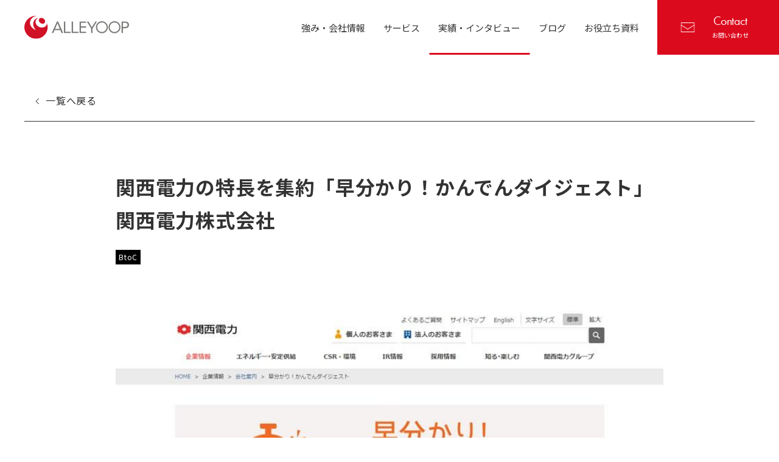

--- FILE ---
content_type: text/html; charset=UTF-8
request_url: https://www.alleyoop.co.jp/works/works/046/
body_size: 7800
content:
<!DOCTYPE html>
<html lang="ja">
<head>
<meta charset="utf-8">
<meta http-equiv="X-UA-Compatible" content="IE=edge">
<meta name="viewport" content="width=device-width, initial-scale=1">
<title>関西電力の特長を集約「早分かり！かんでんダイジェスト」 関西電力株式会社 | 【東京/大阪】ホームページ制作・コーポレートサイト制作|株式会社アリウープ</title>
<meta name="description" content="圧倒的な成果へ導くマーケティング型Ｗeb制作会社「アリウープ」が、実際に取り組ませていただいたWebでの課題解決を、「課題」「効果」「提案」の切り口からご紹介いたします。">
<meta name="keywords" content="アリウープ,東京,大阪,関東,関西,Web制作,Webコンサルティング,スマートフォンサイト制作">
<meta property="og:title" content="関西電力の特長を集約「早分かり！かんでんダイジェスト」 関西電力株式会社 | 【東京/大阪】ホームページ制作・コーポレートサイト制作|株式会社アリウープ">
<meta property="og:description" content="圧倒的な成果へ導くマーケティング型Ｗeb制作会社「アリウープ」が、実際に取り組ませていただいたWebでの課題解決を、「課題」「効果」「提案」の切り口からご紹介いたします。">
<meta property="og:url" content="https://www.alleyoop.co.jp/works/works/046/">
<meta property="og:type" content="company">
<meta property="og:image" content="https://www.alleyoop.co.jp/_asset-mt/036_img1.jpg">
<meta property="og:locale" content="ja_JP">
<meta property="og:site_name" content="株式会社アリウープ Webサイト">
<meta property="fb:admins" content="100002124919653" />
<link rel="canonical" href="https://www.alleyoop.co.jp/works/works/046/">
<!-- 共通CSS -->
<link rel="stylesheet" href="https://use.typekit.net/eyp5ezf.css">
<link rel="stylesheet" href="https://fonts.googleapis.com/css?family=Noto+Sans+JP:400,700&display=swap&subset=japanese">
<link rel="stylesheet" href="https://cdnjs.cloudflare.com/ajax/libs/slick-carousel/1.9.0/slick.css">
<link rel="stylesheet" href="https://cdnjs.cloudflare.com/ajax/libs/slick-carousel/1.9.0/slick-theme.min.css">
<link rel="stylesheet" href="/_asset/_common/css/common.css?20250520223821">
<!-- 固有CSS -->
<link rel="stylesheet" href="/_asset/works/css/detail.css?20250623195538">
<script type="application/ld+json">
{
  "@context": "http://schema.org",
  "@type": "BreadcrumbList",
  "itemListElement": [
    {
      "@type": "ListItem",
      "position": 1,
      "item": {
        "@id": "https://www.alleyoop.co.jp/",
        "name": "【東京/大阪】ホームページ制作・コーポレートサイト制作|株式会社アリウープ"
      }
    }
    ,
    {
      "@type": "ListItem",
      "position": 2,
      "item": {
        "@id": "https://www.alleyoop.co.jp/works/",
        "name": "実績・インタビュー"
      }
    }
    ,
    {
      "@type": "ListItem",
      "position": 3,
      "item": {
        "@id": "https://www.alleyoop.co.jp/works/works/046/",
        "name": "関西電力の特長を集約「早分かり！かんでんダイジェスト」 関西電力株式会社"
      }
    }
  ]
}
</script>
<!-- analytics head -->
<!-- Google Tag Manager -->
<script>(function(w,d,s,l,i){w[l]=w[l]||[];w[l].push({'gtm.start':
new Date().getTime(),event:'gtm.js'});var f=d.getElementsByTagName(s)[0],
j=d.createElement(s),dl=l!='dataLayer'?'&l='+l:'';j.async=true;j.src=
'https://www.googletagmanager.com/gtm.js?id='+i+dl;f.parentNode.insertBefore(j,f);
})(window,document,'script','dataLayer','GTM-TNWFNH');</script>
<!-- End Google Tag Manager --></head>
<body>
<!-- Google Tag Manager (noscript) -->
<noscript><iframe src="https://www.googletagmanager.com/ns.html?id=GTM-TNWFNH"
height="0" width="0" style="display:none;visibility:hidden"></iframe></noscript>
<!-- End Google Tag Manager (noscript) -->

<script>(function(d, s, id) {
  var js, fjs = d.getElementsByTagName(s)[0];
  if (d.getElementById(id)) return;
  js = d.createElement(s); js.id = id;
  js.src = "//connect.facebook.net/ja_JP/sdk.js#xfbml=1&version=v2.4&appId=185673991488440";
  fjs.parentNode.insertBefore(js, fjs);
}(document, 'script', 'facebook-jssdk'));</script>

<div id="fb-root"></div>
<script async defer crossorigin="anonymous" src="https://connect.facebook.net/ja_JP/sdk.js#xfbml=1&version=v5.0"></script><!-- .l-header -->
<header class="l-header">

  <div class="l-header-inr">
    <p class="l-header-logo"><a href="/"><img src="/_asset/_common/img/img-logo.svg" alt="Web制作とWebコンサルティング・マーケティング【東京/大阪】株式会社アリウープ ALLEYOOP" class="l-header-logo-img"></a></p>
    <button class="l-header-menu-btn u-sp"><span>menu</span></button>
    <nav class="l-header-nav">
      <ul class="l-header-gnav u-pc">
        <li class="l-header-gnav-item"><a href="/about/"><span class="l-header-gnav-ja">強み・会社情報</span></a>
          <div class="l-header-gnav-detail c-white">
            <div class="l-header-gnav-detail-inr-600">
              <h2 class="l-header-gnav-detail-ttl u-mb15">アリウープの強み</h2>
              <ul class="l-header-gnav-detail-list l-header-gnav-detail-list-row1">
                <li>
                  <a href="/about/advantage/">
                    <figure class="l-header-gnav-detail-img2"><img src="/_asset/about/img/202501/img-mv.jpg" alt="" class="u-img-cover" loading="lazy"></figure>
                    <p class="c-link02 l-header-gnav-detail-link">私たちが選ばれる理由</p>
                  </a>
                </li>
              </ul>
              <hr class="l-header-gnav-detail-hr u-mb15">
              <ul class="l-header-gnav-detail-list">
                <li><a href="/about/message/" class="c-link02">代表あいさつ</a></li>
                <li><a href="/about/company/" class="c-link02">企業情報</a></li>
                <li><a href="/about/staff/" class="c-link02">スタッフ紹介</a></li>
                <li><a href="/about/access/" class="c-link02">アクセス</a></li>
              </ul>
            </div>
          </div>
        </li>
        <li class="l-header-gnav-item"><a href="/service/"><span class="l-header-gnav-ja">サービス</span></a>
          <div class="l-header-gnav-detail c-white">
            <div class="l-header-gnav-detail-inr">
              <h2 class="l-header-gnav-detail-ttl">サービスメニューから探す</h2>
              <ul class="l-header-gnav-detail-list has-child">
                <li><a href="/service/website/" class="c-link02">Web制作</a>
                  <ul class="l-header-gnav-detail-list-child">
                    <li><a href="/service/corporate/" class="c-link03">コーポレートサイト制作</a></li>
                    <li><a href="/service/btob/" class="c-link03">BtoBサイト制作</a></li>
                    <li><a href="/service/recruit/" class="c-link03">採用サイト制作</a></li>
                    <li><a href="/service/global/" class="c-link03">多言語・グローバルサイト制作</a></li>
                    <li><a href="/service/ir/" class="c-link03">IRサイト制作</a></li>
                    <li><a href="/service/btoc/" class="c-link03">BtoCサイト制作</a></li>
                  </ul>
                </li>
                <li><a href="/service/consulting/" class="c-link02">Webコンサルティング</a></li>
                <li><a href="/service/support/" class="c-link02">Webサイト運用支援</a></li>
                <li><a href="/service/cms/" class="c-link02">CMS比較・選定・構築</a></li>
              </ul>
            </div>
          </div>
        </li>
        <!--<li class="l-header-gnav-item"><a href="/solutions/"><span class="l-header-gnav-ja">課題解決</span></a>
          <div class="l-header-gnav-detail c-white">
            <div class="l-header-gnav-detail-inr">
              <h2 class="l-header-gnav-detail-ttl u-mb15">課題解決ソリューション</h2>
              <ul class="l-header-gnav-detail-list l-header-gnav-detail-list-row3 u-mb15">
                <li>
                  <a href="/service/cms/">
                    <figure class="l-header-gnav-detail-img"><img src="/_asset/solutions/img/img-solutions-ttl04.jpg" alt="" class="u-img-cover" loading="lazy"></figure>
                    <p class="c-link02 l-header-gnav-detail-link">CMSを導入して効率よく更新したい</p>
                  </a>
                </li>
                <li>
                  <a href="/service/strategy/">
                    <figure class="l-header-gnav-detail-img"><img src="/_asset/solutions/img/img-solutions-ttl02.jpg" alt="" class="u-img-cover" loading="lazy"></figure>
                    <p class="c-link02 l-header-gnav-detail-link">売上やお問い合わせを増やしたい</p>
                  </a>
                </li>
                <li>
                <a href="/solutions/package/">
                    <figure class="l-header-gnav-detail-img"><img src="/_asset/solutions/img/img-solutions-ttl03.jpg" alt="" class="u-img-cover" loading="lazy"></figure>
                    <p class="c-link02 l-header-gnav-detail-link">スモールスタートから改善を始めたい</p>
                  </a>
                </li>
              </ul>
              <ul class="l-header-gnav-detail-list l-header-gnav-detail-list-row3">
                <li>
                  <a href="/service/counseling/">
                    <figure class="l-header-gnav-detail-img"><img src="/_asset/solutions/img/img-solutions-ttl01.jpg" alt="" class="u-img-cover" loading="lazy"></figure>
                    <p class="c-link02 l-header-gnav-detail-link">相談できるパートナーが欲しい</p>
                  </a>
                </li>
                <li>
                  <a href="/service/GA4plan/">
                    <figure class="l-header-gnav-detail-img"><img src="/_asset/solutions/img/img-solutions-ttl05.jpg" alt="" class="u-img-cover" loading="lazy"></figure>
                    <p class="c-link02 l-header-gnav-detail-link">サイトの課題把握のためアクセス解析や<br>GA4設定・活用したい</p>
                  </a>
                </li>
                <li>
                  <a href="/service/ma/">
                    <figure class="l-header-gnav-detail-img"><img src="/_asset/solutions/img/img-solutions-ttl06.jpg" alt="" class="u-img-cover" loading="lazy"></figure>
                    <p class="c-link02 l-header-gnav-detail-link">マーケティングツールを選定・導入したい</p>
                  </a>
                </li>
              </ul>
            </div>
          </div>
        </li>-->
        <li class="l-header-gnav-item"><a href="/works/"><span class="l-header-gnav-ja">実績・インタビュー</span></a>
          <div class="l-header-gnav-detail c-white">
            <div class="l-header-gnav-detail-inr">
              <ul class="l-header-gnav-detail-list l-header-gnav-detail-list-row3">
                <li>
                  <a href="/works/">
                    <figure class="l-header-gnav-detail-img"><img src="https://www.alleyoop.co.jp/_asset-mt/kobrec-01.jpg" alt="" class="u-img-cover" loading="lazy"></figure>
                    <p class="c-link02 l-header-gnav-detail-link">実績一覧</p>
                  </a>
                </li>

                <li>
                  <a href="/works/interview/">
                    <figure class="l-header-gnav-detail-img"><img src="https://www.alleyoop.co.jp/_asset-mt/img-interview09.jpg" alt="" class="u-img-cover" loading="lazy"></figure>
                    <p class="c-link02 l-header-gnav-detail-link">インタビュー（お客様、パートナー）</p>
                  </a>
                </li>

              </ul>
            </div>
          </div>
        </li>
        <li class="l-header-gnav-item"><a href="/blog/"><span class="l-header-gnav-ja">ブログ</span></a></li>
        <!--<li><a href="/recruit/"><span class="l-header-gnav-txt c-futura400">Recruit</span>採用情報</a></li>-->
        <li class="l-header-gnav-item"><a href="/downloads/"><span class="l-header-gnav-ja">お役立ち資料</span></a></li>
        <li class="l-header-gnav-contact"><a href="/contact/" class="l-header-gnav-contact-btn"><svg class="l-header-gnav-contact-icon"><desc>Contact</desc><use xlink:href="/_asset/_common/img/sprite-icon.svg#icon-contact" /></svg><span class="l-header-gnav-txt c-futura400">Contact</span>お問い合わせ</a></li>
      </ul>
      <ul class="l-header-gnav u-sp">
        <li><a href="#" class="l-header-gnav-acc">強み・会社情報</a>
          <ul class="l-header-gnav-sub">
            <li><a href="/about/">強み・会社情報 TOP</a></li>

            <li><a href="/about/advantage/">私たちが選ばれる理由</a></li>
            <li><a href="/about/message/">代表あいさつ</a></li>
            <li><a href="/about/company/">企業情報</a></li>
            <li><a href="/about/staff/">スタッフ紹介</a></li>
            <li><a href="/about/access/">アクセス</a></li>
          </ul>
        </li>
        <li><a href="#" class="l-header-gnav-acc">サービス</a>
          <ul class="l-header-gnav-sub">
            <li><a href="/service/">サービス TOP</a></li>
            <li><a href="/service/consulting/">Webコンサルティング</a></li>
            <li><a href="/service/website/">Webサイト制作</a></li>
            <li><a href="/service/support/">Webサイト運用支援</a></li>
            <li><a href="/service/cms/">CMS比較・選定・構築</a></li>
          </ul>
        </li>
        <!--<li><a href="#" class="l-header-gnav-acc">課題解決ソリューション</a>
          <ul class="l-header-gnav-sub">
            <li><a href="/solutions/">課題解決ソリューション TOP</a></li>
            <li><a href="/service/cms/">CMSを導入して効率よく更新したい</a></li>
            <li><a href="/service/strategy/">売上やお問い合わせを増やしたい</a></li>
            <li><a href="/solutions/package/">スモールスタートから改善を始めたい</a></li>
            <li><a href="/service/counseling/">相談できるパートナーが欲しい</a></li>
            <li><a href="/service/GA4plan/">サイトの課題把握のため<br>アクセス解析やGA4設定・活用したい</a></li>
            <li><a href="/service/ma/">マーケティングツールを選定・導入したい</a></li>
          </ul>
        </li>-->
        <li><a href="#" class="l-header-gnav-acc">実績・インタビュー</a>
          <ul class="l-header-gnav-sub">
            <li><a href="/works/">実績一覧</a></li>
            <li><a href="/works/interview/">インタビュー（お客様、パートナー）</a></li>
          </ul>
        </li>
        <!--<li><a href="/seminar/">セミナー</a></li>-->
        <!--<li><a href="/recruit/">採用情報</a></li>-->
        <li><a href="/downloads/">お役立ち資料</a></li>
        <li><a href="/blog/">ブログ</a></li>
        <li><a href="/news/">お知らせ</a></li>
        <li><a href="/faq/">よくあるご質問</a></li>
        <li><a href="/privacy/">個人情報の取り扱い</a></li>
        <li class="l-header-gnav-contact">
          <span class="l-header-gnav-txt c-futura400">Contact us</span>
          <a href="/contact/" class="l-header-gnav-contact-btn"><svg class="l-header-gnav-contact-icon"><desc>Contact</desc><use xlink:href="/_asset/_common/img/sprite-icon.svg#icon-contact" /></svg>お問い合わせ</a></li>
      </ul>
    </nav>
  </div>

</header>
<!-- /.l-header -->
<!-- .l-main -->
<main class="l-main">

  <div class="c-back">
    <a href="/works/" class="c-back-btn">一覧へ戻る</a>
  </div>

  <h1 class="c-ttl03">関西電力の特長を集約「早分かり！かんでんダイジェスト」<br>関西電力株式会社</h1>

  <ul class="c-box-900-25 c-blog-tag no-hash u-tal">
    <li><a href="/works/?tag=btoc">BtoC</a></li>

  </ul>

  <figure class="p-main c-box-900"><img src="https://www.alleyoop.co.jp/_asset-mt/036_img1.jpg" alt=""></figure>




  <!-- .p-credit -->
  <div class="p-credit c-box-900-25 js-slide-vertical">
    <h2 class="p-credit-ttl c-futura500">credit</h2>
    <dl class="p-credit-data">
      <dt>ローンチ日</dt>
      <dd>2015年12月28日</dd>
      <dt>制作期間</dt>
      <dd>3ヶ月</dd>
      <dt>弊社担当</dt>
      <dd>前岡友輔（プロデューサー／ディレクター）</dd>
      <dt>URL</dt>
      <dd><a href="https://www.kepco.co.jp/corporate/profile/digest/" class="c-link02" target="_blank">https://www.kepco.co.jp/corporate/profile/digest/</a></dd>
    </dl>
  </div>
  <!-- /.p-credit -->


  <!-- .p-section -->
  <section class="p-section">



    <h2 class="p-section-ttl">
      <span class="p-section-ttl-inr c-box-900 js-slide-side">
        <span class="c-futura500">problem</span> - 課題
      </span>
    </h2>
    <div class="c-box-900">
      <h3 class="p-section-ttl-sub c-hl03 js-slide-side">関西電力を知ってもらうきっかけ作り</h3>
    </div>
    <div class="p-section-content c-box-900 js-slide-vertical">
      <div class="p-section-txt">
        <p class="text mb15">関西電力コーポレートサイトのリニューアルプロジェクトは、電力小売りの完全自由化を約1年後に控えた2015年4月にスタートしました。</p>
<p class="text mb15">リニューアルの方向性を模索する過程において、関西電力になじみがない関西圏以外にお住まいの方に対しても「関西電力とはどんな会社なのか」を知ってもらう必要性から、新たなコンテンツ制作の検討がスタートしました。</p>
      </div>
    </div>
    <h2 class="p-section-ttl">
      <span class="p-section-ttl-inr c-box-900 js-slide-side">
        <span class="c-futura500">approach</span> - 提案
      </span>
    </h2>
    <div class="c-box-900">
      <h3 class="p-section-ttl-sub c-hl03 js-slide-side">マルチデバイス対応で関西電力のポテンシャルを紹介</h3>
    </div>
    <div class="p-section-content c-box-900 js-slide-vertical">
      <div class="p-section-txt">
        <p class="text mb15">「関西電力とはどんな会社なのかを伝えるために」</p>
<p class="text mb15">このテーマを達成するためにリサーチと協議を重ね、以下の2点を訴求する方向でコンテンツの方向性を定めました。</p>
<p class="text mb15">1）他の電力会社との違いや差別化ポイントの訴求</p>
<p>2）電力分野にとどまらない事業や取り組みの訴求</p>
<p class="text mb15">コンテンツの見せ方については、幅広い層のユーザーに親しみを持って閲覧してもらうため、柔らかく安心感のあるテイストのデザインを採用しつつ、レスポンシブ表示にてスマートデバイスからの閲覧にも最適化。</p>
<p class="text mb15">また、画面設計においては、多くの訴求項目をテンポよく短い時間で閲覧してもらうため、1画面完結型のスライドショー形式を採用しました。個別のスライドでは、強調したいポイントを直感的に理解してもらうため、アニメーションによる演出も行っています。</p>
      </div>
      <div class="p-section-img">
        <figure><img src="/_asset-mt/036_img4.jpg" alt=""></figure>
      </div>
    </div>
    <h2 class="p-section-ttl">
      <span class="p-section-ttl-inr c-box-900 js-slide-side">
        <span class="c-futura500">result</span> - 効果
      </span>
    </h2>
    <div class="c-box-900">
      <h3 class="p-section-ttl-sub c-hl03 js-slide-side">スマートデバイスからの閲覧時間が、サイト平均の2倍以上に</h3>
    </div>
    <div class="p-section-content c-box-900 js-slide-vertical">
      <div class="p-section-txt">
        <p class="text mb15">コンテンツ公開後のアクセス解析では、評価測定指標の一つとして平均ページ滞在時間をチェック。「コンテンツの閲覧時間が長い=関西電力への理解促進が進んでいる」と考えて、ユーザーの閲覧傾向を解析しました。</p>
<p class="text mb15">効果測定の結果、とくに効果が顕著に出たのはスマートデバイスからの閲覧で、サイト平均の滞在時間と比較して<span style="color: #ff0000;"><strong>約2.1倍の滞在時間を達成</strong></span>。企画段階からマルチデバイスでの閲覧を想定して設計した点が、数値にもしっかりと表れる結果となりました。</p>
      </div>
      <div class="p-section-img">
        <figure><img src="/_asset-mt/036_img5.png" alt=""></figure>
      </div>
    </div>

  </section>
  <!-- /.p-section -->




  <!-- .p-recmmend -->
  <section class="c-container p-recommend u-pc-mt100 u-sp-mt50">
    <div class="c-box-1200">
      <h2 class="p-recommend-ttl c-hl04">関連実績</h2>
        <div class="c-blog-list02 js-slide-vertical-list-step">
        <article class="c-blog-item js-step-item">
          <a href="https://www.alleyoop.co.jp/works/works/004/" class="c-blog-link">
            <div class="c-blog-txt">
              <div class="c-blog-data">2014.09.09</div>
              <h2 class="c-blog-ttl">デバイス特性を活かしたリニューアル「阪神・淡路大震災～応急送電までの7days」 関西電力株式会社</h2>
            </div>
            <figure class="c-blog-thumb"><img src="https://www.alleyoop.co.jp/_asset-mt/main.jpg" alt="" class="u-img-cover"></figure>
          </a>
          <ul class="c-blog-tag no-hash">
          </ul>
        </article>
        <article class="c-blog-item js-step-item">
          <a href="https://www.alleyoop.co.jp/works/works/045/" class="c-blog-link">
            <div class="c-blog-txt">
              <div class="c-blog-data">2016.04.19</div>
              <h2 class="c-blog-ttl">心に響くブランディングコンテンツ「1/365日の物語」 関西電力株式会社</h2>
            </div>
            <figure class="c-blog-thumb"><img src="https://www.alleyoop.co.jp/_asset-mt/035_img1.jpg" alt="" class="u-img-cover"></figure>
          </a>
          <ul class="c-blog-tag no-hash">
            <li><a href="/works/?tag=btoc">BtoC</a></li>
          </ul>
        </article>
        <article class="c-blog-item js-step-item">
          <a href="https://www.alleyoop.co.jp/works/works/044/" class="c-blog-link">
            <div class="c-blog-txt">
              <div class="c-blog-data">2016.04.01</div>
              <h2 class="c-blog-ttl">ユーザー属性に合わせた最適な情報を「コーポレートサイトリニューアル」 関西電力株式会社</h2>
            </div>
            <figure class="c-blog-thumb"><img src="https://www.alleyoop.co.jp/_asset-mt/034_img1.jpg" alt="" class="u-img-cover"></figure>
          </a>
          <ul class="c-blog-tag no-hash">
            <li><a href="/works/?tag=consulting">Webコンサルティング</a></li>
            <li><a href="/works/?tag=corporate">コーポレートサイト制作</a></li>
            <li><a href="/works/?tag=btoc">BtoC</a></li>
          </ul>
        </article>
        <article class="c-blog-item js-step-item">
          <a href="https://www.alleyoop.co.jp/works/works/038/" class="c-blog-link">
            <div class="c-blog-txt">
              <div class="c-blog-data">2014.09.16</div>
              <h2 class="c-blog-ttl">多角的な分析を基にターゲットユーザーや適応範囲などサイト戦略から提案「スマートフォンサイト制作」 関西電力株式会社</h2>
            </div>
            <figure class="c-blog-thumb"><img src="https://www.alleyoop.co.jp/_asset-mt/014_main.jpg" alt="" class="u-img-cover"></figure>
          </a>
          <ul class="c-blog-tag no-hash">
            <li><a href="/works/?tag=corporate">コーポレートサイト制作</a></li>
          </ul>
        </article>
        <article class="c-blog-item js-step-item">
          <a href="https://www.alleyoop.co.jp/works/works/037/" class="c-blog-link">
            <div class="c-blog-txt">
              <div class="c-blog-data">2014.09.05</div>
              <h2 class="c-blog-ttl">外部流入を意識したコンテンツを企画からすべて担当「一意専心 関西電力の安全DNA」 関西電力株式会社</h2>
            </div>
            <figure class="c-blog-thumb"><img src="https://www.alleyoop.co.jp/_asset-mt/015_main.jpg" alt="" class="u-img-cover"></figure>
          </a>
          <ul class="c-blog-tag no-hash">
            <li><a href="/works/?tag=corporate">コーポレートサイト制作</a></li>
          </ul>
        </article>
        <article class="c-blog-item js-step-item">
          <a href="https://www.alleyoop.co.jp/works/works/028/" class="c-blog-link">
            <div class="c-blog-txt">
              <div class="c-blog-data">2015.09.02</div>
              <h2 class="c-blog-ttl">“作りっぱなし”の打開。年間を通したPDCAサイクルの実践「コーポレートサイト導線分析」 関西電力株式会社</h2>
            </div>
            <figure class="c-blog-thumb"><img src="https://www.alleyoop.co.jp/_asset-mt/022_main.jpg" alt="" class="u-img-cover"></figure>
          </a>
          <ul class="c-blog-tag no-hash">
            <li><a href="/works/?tag=consulting">Webコンサルティング</a></li>
          </ul>
        </article>
        <article class="c-blog-item js-step-item">
          <a href="https://www.alleyoop.co.jp/works/works/009/" class="c-blog-link">
            <div class="c-blog-txt">
              <div class="c-blog-data">2015.05.20</div>
              <h2 class="c-blog-ttl">経営姿勢をわかりやすく伝えるためのメッセージサイト「Action for “___” !!!」 関西電力株式会社</h2>
            </div>
            <figure class="c-blog-thumb"><img src="https://www.alleyoop.co.jp/_asset-mt/024_main.jpg" alt="" class="u-img-cover"></figure>
          </a>
          <ul class="c-blog-tag no-hash">
            <li><a href="/works/?tag=corporate">コーポレートサイト制作</a></li>
          </ul>
        </article>
        <article class="c-blog-item js-step-item">
          <a href="https://www.alleyoop.co.jp/works/works/061/" class="c-blog-link">
            <div class="c-blog-txt">
              <div class="c-blog-data">2018.10.30</div>
              <h2 class="c-blog-ttl">黒部ダムのダイナミックな魅力を最大限訴求し、さらに愛される観光地へ「黒部ダム公式サイトリニューアル」 関西電力株式会社</h2>
            </div>
            <figure class="c-blog-thumb"><img src="https://www.alleyoop.co.jp/_asset-mt/1f961264be1a6d06d4fd83619cbdb6ec9178fc79.jpg" alt="" class="u-img-cover"></figure>
          </a>
          <ul class="c-blog-tag no-hash">
            <li><a href="/works/?tag=btoc">BtoC</a></li>
          </ul>
        </article>
      </div>
    </div>
  </section>
  <!-- /.p-recmmend -->


  <div class="c-container c-box-25">
    <a href="/works/" class="c-btn01 c-btn-prev js-slide-side u-mt0">一覧に戻る</a>
  </div>

</main>
<!-- /.l-main -->

<!-- .l-breadcrumbs -->
<nav class="l-breadcrumbs">
  <ul class="l-breadcrumbs-list">
    <li><a href="/">【東京/大阪】ホームページ制作・コーポレートサイト制作|株式会社アリウープ トップ</a></li>
    <li><a href="/works/">実績・インタビュー</a></li>
    <li>関西電力の特長を集約「早分かり！かんでんダイジェスト」 関西電力株式会社</li>
  </ul>
</nav>
<!-- /.l-breadcrumbs -->
<!-- .l-aside -->
<aside class="l-aside">

  <!-- .l-contact -->
  <a href="/contact/" class="l-contact">
    <div class="l-contact-inr">
      <h2 class="l-contact-ttl"><span class="l-contact-ttl-txt c-futura400">Contact us</span></h2>
      <span class="l-contact-btn"><svg class="l-contact-icon"><desc>お問い合わせ</desc><use xlink:href="/_asset/_common/img/sprite-icon.svg#icon-contact" /></svg>お問い合わせ</span>
    </div>
  </a>
  <!-- /.l-contact -->

  <!-- .l-support -->
  <div class="l-support">
    <dl class="l-support-item">
      <dt>WebコンサルティングやWeb制作などのサービスをはじめ、<br class="u-pc">会社、採用など、よくいただく質問をご案内しています。</dt>
      <dd><a href="/faq/" class="l-support-btn"><svg class="l-support-faq-icon"><desc>よくあるご質問</desc><use xlink:href="/_asset/_common/img/sprite-icon.svg#icon-qa" /></svg>よくあるご質問</a></dd>
    </dl>
    <dl class="l-support-item">
      <dt>Webサイトのコンサルティングや<br class="u-pc">制作に関する資料などをご提供しております。</dt>
      <dd><a href="/downloads/" class="l-support-btn"><svg class="l-support-dl-icon"><desc>資料ダウンロード</desc><use xlink:href="/_asset/_common/img/sprite-icon.svg#icon-dl" /></svg>資料ダウンロード</a></dd>
    </dl>
  </div>
  <!-- /.l-support -->

  <!-- .l-office -->
  <div class="l-office">
    <div class="l-office-inr">
      <div class="l-office-head">
        <h2 class="l-office-ttl"><img src="/_asset/_common/img/img-logo.svg" alt="Web制作とWebコンサルティング・マーケティング【東京/大阪】株式会社アリウープ ALLEYOOP" class="l-office-ttl-img"></h2>
        <p>アリウープは、顧客のWebサイトを<br class="u-pc">マーケティング資産と捉え、<br class="u-pc">その価値を向上させる専門集団です</p>
      </div>
      <div class="l-office-detial">
        <dl class="l-office-item">
          <dt><a href="/about/access/">東京オフィス</a><svg class="l-office-pin-icon"><desc></desc><use xlink:href="/_asset/_common/img/sprite-icon.svg#icon-pin" /></svg></dt>
          <dd><address>東京都千代田区神田須田町1-5 翔和須田町ビル4F</address></dd>
        </dl>
        <dl class="l-office-item">
          <dt><a href="/about/access/">大阪オフィス</a><svg class="l-office-pin-icon"><desc></desc><use xlink:href="/_asset/_common/img/sprite-icon.svg#icon-pin" /></svg></dt>
          <dd><address>大阪府大阪市中央区大手前1-7-31 OMM1F<br>ServiceOffice W 天満橋</address></dd>
        </dl>
      </div>
    </div>
  </div>
  <!-- /.l-office -->

</aside>
<!-- /.l-aside -->

<!-- .l-footer -->
<footer class="l-footer">
  <button class="l-footer-top-btn">↑</button>
  <div class="l-footer-inr">
    <nav class="l-footer-nav">
      <ul class="l-footer-gnav">
        <li><a href="/about/">強み・会社情報</a>
          <ul class="l-footer-gnav-sub u-pc">

            <li><a href="/about/advantage/">私たちが選ばれる理由</a></li>
            <li><a href="/about/message/">代表あいさつ</a></li>
            <li><a href="/about/company/">企業情報</a></li>
            <li><a href="/about/staff/">スタッフ紹介</a></li>
            <li><a href="/about/access/">アクセス</a></li>
            <li><a href="/about/partner/">パートナーご希望の方へ</a></li>
          </ul>
        </li>
        <li><a href="/service/">サービス</a>
          <ul class="l-footer-gnav-sub u-pc">
            <li><a href="/service/website/">Web制作</a></li>
            <li><a href="/service/consulting/">Webコンサルティング</a></li>
            <li><a href="/service/support/">Webサイト運用支援</a></li>
          </ul>
        </li>
        <li><a href="/works/">実績・インタビュー</a>
          <ul class="l-footer-gnav-sub u-pc">
            <li><a href="/works/">実績一覧</a></li>
            <li><a href="/works/interview/">インタビュー一覧</a></li>
          </ul>
        </li>
        <li><a href="/seminar/">セミナー</a>
          <ul class="l-footer-gnav-sub u-pc">
            <li><a href="/seminar/">セミナーについて</a></li>

            <li><a href="/seminar/2025/">開催セミナー一覧</a></li>

          </ul>
        </li>
        <li>
          <ul class="l-footer-sub2">
            <li><a href="/solutions/">課題解決ソリューション</a></li>
            <li><a href="/locations/osaka/">大阪の企業向けホームページ制作</a></li>
          </ul>
        </li>
        <!--<li><a href="/recruit/">採用情報</a>
          <ul class="l-footer-gnav-sub u-pc">
          <ul class="l-footer-gnav-sub u-pc">
            <li><a href="/recruit/director/">ディレクター</a></li>
            <li><a href="/recruit/accountdirector/">アカウントディレクター</a></li>
          </ul>

          </ul>
        </li>-->
        <li>
          <ul class="l-footer-sub2">
            <li><a href="/blog/">ブログ</a></li>
            <li><a href="/news/">お知らせ</a></li>
            <li><a href="/faq/">よくあるご質問</a></li>
            <li><a href="/privacy/">個人情報の取り扱い</a></li>
             <li><a href="/recruit/">採用情報</a></li>
          </ul>
        </li>
      </ul>
    </nav>
    <ul class="l-footer-sns">
      <li><a href="http://www.facebook.com/alleyoop.web" onclick="_gaq.push(['_trackPageview', '/facebook']);" target="_blank"><svg class="l-footer-sns-icon"><desc>Facebook</desc><use xlink:href="/_asset/_common/img/sprite-icon.svg#icon-fb" /></svg></a></li>
      <li><a href="https://twitter.com/alleyoop_web" onclick="_gaq.push(['_trackPageview', '/twitter']);" target="_blank"><svg class="l-footer-sns-icon"><desc>Twitter</desc><use xlink:href="/_asset/_common/img/sprite-icon.svg#icon-tw" /></svg></a></li>
    </ul>
    
    <small class="l-footer-copy">Copyright &copy; <span class="c-uppercase">Alleyoop Corp</span>. All Rights Reserved.</small>
  </div>
  
</footer>
<!-- /.l-footer -->

<!-- svg gradient -->
<svg class="c-svg-dn">
  <defs>
    <linearGradient id="g0" gradientTransform="rotate(35)">
      <stop offset="0" stop-color="#dc0a1d"/>
      <stop offset="0.4" stop-color="#f05035"/>
      <stop offset="1" stop-color="#fa9256"/>
    </linearGradient>
    <linearGradient id="g1" gradientTransform="rotate(35)">
      <stop offset="0" stop-color="#f05035"/>
      <stop offset="1" stop-color="#fa9256"/>
    </linearGradient>
  </defs>
</svg>
<!-- /svg gradient --><!-- 共通JS -->
<script src="https://cdnjs.cloudflare.com/ajax/libs/jquery/3.4.1/jquery.min.js" defer></script>
<script src="https://cdnjs.cloudflare.com/ajax/libs/svg4everybody/2.1.9/svg4everybody.min.js" defer></script>
<script src="https://cdnjs.cloudflare.com/ajax/libs/object-fit-images/3.2.4/ofi.min.js" defer></script>
<script src="https://cdnjs.cloudflare.com/ajax/libs/slick-carousel/1.9.0/slick.min.js" defer></script>
<script src="https://cdnjs.cloudflare.com/ajax/libs/jquery.matchHeight/0.7.2/jquery.matchHeight-min.js" defer></script>
<script src="https://cdnjs.cloudflare.com/ajax/libs/push.js/1.0.12/push.min.js" defer></script>
<script src="/_asset/_common/js/common.js?20250623195217" defer></script>
<!-- 固有JS -->
<script src="/_asset/works/js/detail.js?20191012005603" defer></script>
<!-- analytics body2 -->
</body>
</html>

--- FILE ---
content_type: text/css
request_url: https://www.alleyoop.co.jp/_asset/_common/css/common.css?20250520223821
body_size: 20038
content:
@charset "UTF-8";
/*! sanitize.css v8.0.0 | CC0 License | github.com/csstools/sanitize.css */
/* Document
 * ========================================================================== */
/**
 * 1. Remove repeating backgrounds in all browsers (opinionated).
 * 2. Add border box sizing in all browsers (opinionated).
 */
*, ::before, ::after {
  background-repeat: no-repeat;
  /* 1 */
  box-sizing: border-box;
  /* 2 */ }

/**
 * 1. Add text decoration inheritance in all browsers (opinionated).
 * 2. Add vertical alignment inheritance in all browsers (opinionated).
 */
::before, ::after {
  text-decoration: inherit;
  /* 1 */
  vertical-align: inherit;
  /* 2 */ }

/**
 * 1. Use the default cursor in all browsers (opinionated).
 * 2. Use the default user interface font in all browsers (opinionated).
 * 3. Correct the line height in all browsers.
 * 4. Use a 4-space tab width in all browsers (opinionated).
 * 5. Prevent adjustments of font size after orientation changes in
 *    IE on Windows Phone and in iOS.
 * 6. Breaks words to prevent overflow in all browsers (opinionated).
 */
html {
  cursor: default;
  /* 1 */
  font-family: system-ui, -apple-system, Segoe UI, Roboto, Ubuntu, Cantarell, Noto Sans, sans-serif, "Apple Color Emoji", "Segoe UI Emoji", "Segoe UI Symbol", "Noto Color Emoji";
  /* 2 */
  line-height: 1.15;
  /* 3 */
  -moz-tab-size: 4;
  /* 4 */
  tab-size: 4;
  /* 4 */
  -ms-text-size-adjust: 100%;
  /* 5 */
  -webkit-text-size-adjust: 100%;
  /* 5 */
  word-break: break-word;
  /* 6 */ }

/* Sections
 * ========================================================================== */
/**
 * Remove the margin in all browsers (opinionated).
 */
body {
  margin: 0; }

/**
 * Correct the font size and margin on `h1` elements within `section` and
 * `article` contexts in Chrome, Firefox, and Safari.
 */
h1 {
  font-size: 2em;
  margin: 0.67em 0; }

/* Grouping content
 * ========================================================================== */
/**
 * 1. Add the correct sizing in Firefox.
 * 2. Show the overflow in Edge and IE.
 */
hr {
  height: 0;
  /* 1 */
  overflow: visible;
  /* 2 */ }

/**
 * Add the correct display in IE.
 */
main {
  display: block; }

/**
 * Remove the list style on navigation lists in all browsers (opinionated).
 */
nav ol, nav ul {
  list-style: none; }

/**
 * 1. Use the default monospace user interface font
 *    in all browsers (opinionated).
 * 2. Correct the odd `em` font sizing in all browsers.
 */
pre {
  font-family: Menlo, Consolas, Roboto Mono, Ubuntu Monospace, Noto Mono, Oxygen Mono, Liberation Mono, monospace;
  /* 1 */
  font-size: 1em;
  /* 2 */ }

/* Text-level semantics
 * ========================================================================== */
/**
 * Remove the gray background on active links in IE 10.
 */
a {
  background-color: transparent; }

/**
 * Add the correct text decoration in Edge, IE, Opera, and Safari.
 */
abbr[title] {
  text-decoration: underline;
  text-decoration: underline dotted; }

/**
 * Add the correct font weight in Chrome, Edge, and Safari.
 */
b, strong {
  font-weight: bolder; }

/**
 * 1. Use the default monospace user interface font
 *    in all browsers (opinionated).
 * 2. Correct the odd `em` font sizing in all browsers.
 */
code, kbd, samp {
  font-family: Menlo, Consolas, Roboto Mono, Ubuntu Monospace, Noto Mono, Oxygen Mono, Liberation Mono, monospace;
  /* 1 */
  font-size: 1em;
  /* 2 */ }

/**
 * Add the correct font size in all browsers.
 */
small {
  font-size: 80%; }

/*
 * Remove the text shadow on text selections in Firefox 61- (opinionated).
 * 1. Restore the coloring undone by defining the text shadow
 *    in all browsers (opinionated).
 */
::-moz-selection, ::selection {
  background-color: #b3d4fc;
  /* 1 */
  color: #000;
  /* 1 */
  text-shadow: none; }

/* Embedded content
 * ========================================================================== */
/*
 * Change the alignment on media elements in all browers (opinionated).
 */
audio, canvas, iframe, img, svg, video {
  vertical-align: middle; }

/**
 * Add the correct display in IE 9-.
 */
audio, video {
  display: inline-block; }

/**
 * Add the correct display in iOS 4-7.
 */
audio:not([controls]) {
  display: none;
  height: 0; }

/**
 * Remove the border on images inside links in IE 10-.
 */
img {
  border-style: none; }

/**
 * Change the fill color to match the text color in all browsers (opinionated).
 */
svg:not(:root) {
  overflow: hidden; }

/**
 * Hide the overflow in IE.
 */
/* Tabular data
 * ========================================================================== */
/**
 * Collapse border spacing in all browsers (opinionated).
 */
table {
  border-collapse: collapse; }

/* Forms
 * ========================================================================== */
/**
 * Inherit styling in all browsers (opinionated).
 */
button, input, select, textarea {
  font-family: inherit;
  font-size: inherit;
  line-height: inherit; }

/**
 * Remove the margin in Safari.
 */
button, input, select {
  margin: 0; }

/**
 * 1. Show the overflow in IE.
 * 2. Remove the inheritance of text transform in Edge, Firefox, and IE.
 */
button {
  overflow: visible;
  /* 1 */
  text-transform: none;
  /* 2 */
  -webkit-appearance: button; }

/**
 * Correct the inability to style clickable types in iOS and Safari.
 */
[type="button"], [type="reset"], [type="submit"] {
  -webkit-appearance: button; }

/**
 * Correct the padding in Firefox.
 */
fieldset {
  padding: 0.35em 0.75em 0.625em; }

/**
 * Show the overflow in Edge and IE.
 */
input {
  overflow: visible; }

/**
 * 1. Correct the text wrapping in Edge and IE.
 * 2. Correct the color inheritance from `fieldset` elements in IE.
 */
legend {
  color: inherit;
  /* 2 */
  display: table;
  /* 1 */
  max-width: 100%;
  /* 1 */
  white-space: normal;
  /* 1 */ }

/**
 * 1. Add the correct display in Edge and IE.
 * 2. Add the correct vertical alignment in Chrome, Firefox, and Opera.
 */
progress {
  display: inline-block;
  /* 1 */
  vertical-align: baseline;
  /* 2 */ }

/**
 * Remove the inheritance of text transform in Firefox.
 */
select {
  text-transform: none; }

/**
 * 1. Remove the margin in Firefox and Safari.
 * 2. Remove the default vertical scrollbar in IE.
 * 3. Change the resize direction on textareas in all browsers (opinionated).
 */
textarea {
  margin: 0;
  /* 1 */
  overflow: auto;
  /* 2 */
  resize: vertical;
  /* 3 */ }

/**
 * Remove the padding in IE 10-.
 */
[type="checkbox"], [type="radio"] {
  padding: 0; }

/**
 * 1. Correct the odd appearance in Chrome and Safari.
 * 2. Correct the outline style in Safari.
 */
[type="search"] {
  -webkit-appearance: textfield;
  /* 1 */
  outline-offset: -2px;
  /* 2 */ }

/**
 * Correct the cursor style of increment and decrement buttons in Safari.
 */
::-webkit-inner-spin-button, ::-webkit-outer-spin-button {
  height: auto; }

/**
 * Correct the text style of placeholders in Chrome, Edge, and Safari.
 */
::-webkit-input-placeholder {
  color: inherit;
  opacity: 0.54; }

/**
 * Remove the inner padding in Chrome and Safari on macOS.
 */
::-webkit-search-decoration {
  -webkit-appearance: none; }

/**
 * 1. Correct the inability to style clickable types in iOS and Safari.
 * 2. Change font properties to `inherit` in Safari.
 */
::-webkit-file-upload-button {
  -webkit-appearance: button;
  /* 1 */
  font: inherit;
  /* 2 */ }

/**
 * Remove the inner border and padding of focus outlines in Firefox.
 */
::-moz-focus-inner {
  border-style: none;
  padding: 0; }

/**
 * Restore the focus outline styles unset by the previous rule in Firefox.
 */
:-moz-focusring {
  outline: 1px dotted ButtonText; }

/* Interactive
 * ========================================================================== */
/*
 * Add the correct display in Edge and IE.
 */
details {
  display: block; }

/*
 * Add the correct styles in Edge, IE, and Safari.
 */
dialog {
  background-color: white;
  border: solid;
  color: black;
  display: block;
  height: -moz-fit-content;
  height: -webkit-fit-content;
  height: fit-content;
  left: 0;
  margin: auto;
  padding: 1em;
  position: absolute;
  right: 0;
  width: -moz-fit-content;
  width: -webkit-fit-content;
  width: fit-content; }
  dialog:not([open]) {
    display: none; }

/*
 * Add the correct display in all browsers.
 */
summary {
  display: list-item; }

/* Scripting
 * ========================================================================== */
/**
 * Add the correct display in IE 9-.
 */
canvas {
  display: inline-block; }

/**
 * Add the correct display in IE.
 */
template {
  display: none; }

/* User interaction
 * ========================================================================== */
/*
 * 1. Remove the tapping delay in IE 10.
 * 2. Remove the tapping delay on clickable elements
      in all browsers (opinionated).
 */
a, area, button, input, label, select, summary, textarea, [tabindex] {
  -ms-touch-action: manipulation;
  /* 1 */
  touch-action: manipulation;
  /* 2 */ }

/**
 * Add the correct display in IE 10-.
 */
[hidden] {
  display: none; }

/* Accessibility
 * ========================================================================== */
/**
 * Change the cursor on busy elements in all browsers (opinionated).
 */
[aria-busy="true"] {
  cursor: progress; }

/*
 * Change the cursor on control elements in all browsers (opinionated).
 */
[aria-controls] {
  cursor: pointer; }

/*
 * Change the cursor on disabled, not-editable, or otherwise
 * inoperable elements in all browsers (opinionated).
 */
[aria-disabled="true"], [disabled] {
  cursor: not-allowed; }

/*
 * Change the display on visually hidden accessible elements
 * in all browsers (opinionated).
 */
[aria-hidden="false"][hidden]:not(:focus) {
  clip: rect(0, 0, 0, 0);
  display: inherit;
  position: absolute; }

/* ==========================================================================
  Foundation
========================================================================== */
/*
 * base
 */
*,
*:before,
*:after {
  box-sizing: border-box; }

html {
  font-size: 10px;
  opacity: 0; }
  @media only screen and (max-width: 768px) {
    html {
      overflow-x: hidden; } }
  @media print, screen and (min-width: 769px) {
    html {
      min-width: 1000px; } }
  html.is-load {
    transition: opacity 1s;
    opacity: 1; }

body {
  line-height: 1.7;
  color: #333;
  position: relative;
  background: #fff;
  font-family: 'Noto Sans JP','メイリオ',Meiryo,'Hiragino Kaku Gothic ProN','ヒラギノ角ゴ ProN W3',YuGothic,'Yu Gothic',sans-serif;
  letter-spacing: .05em; }
  @media only screen and (max-width: 768px) {
    body {
      padding-top: 50px;
      font-size: 12px;
      font-size: 1.2rem; } }
  @media print, screen and (min-width: 769px) {
    body {
      padding-top: 90px;
      font-size: 16px;
      font-size: 1.6rem; } }

h1, h2, h3, h4, h5, h6 {
  padding: 0;
  margin: 0;
  font-size: 16px;
  font-size: 1.6rem;
  font-weight: normal; }

a {
  color: inherit;
  text-decoration: none; }

@media print, screen and (min-width: 769px) {
  a[href^="tel:"] {
    pointer-events: none;
    cursor: default; }
    a[href^="tel:"]:hover {
      text-decoration: none; } }

img,
svg {
  vertical-align: top;
  height: auto;
  max-width: 100%; }

ul, ol, dl {
  padding: 0;
  margin: 0; }

li {
  list-style-type: none;
  margin: 0; }

dd {
  margin: 0; }

figure {
  margin: 0; }

address {
  font-style: normal; }

i {
  font-style: normal; }

input, button, textarea, select {
  margin: 0;
  padding: 0;
  border-radius: 0;
  background: none;
  border: none;
  outline: none;
  -webkit-appearance: none;
  -moz-appearance: none;
  appearance: none; }

p {
  margin: 2em 0 0; }

/* ==========================================================================
  Layout
========================================================================== */
/*
 * header
 */
.l-header {
  position: fixed;
  top: 0;
  left: 0;
  width: 100%;
  background: rgba(255, 255, 255, 0.95);
  z-index: 10; }

.l-header-inr {
  display: -webkit-flex;
  display: flex;
  -webkit-justify-content: space-between;
  justify-content: space-between;
  -webkit-align-items: center;
  align-items: center; }
  @media only screen and (max-width: 768px) {
    .l-header-inr {
      height: 50px; } }
  @media print, screen and (min-width: 769px) {
    .l-header-inr {
      min-width: 1000px;
      height: 90px; } }

@media only screen and (max-width: 768px) {
  .l-header-logo {
    width: 95px;
    margin: 0 15px;
    display: -webkit-flex;
    display: flex;
    -webkit-align-items: center;
    align-items: center; } }
@media print, screen and (min-width: 769px) {
  .l-header-logo {
    width: 172px;
    margin: 0 40px; } }
@media print, screen and (min-width: 769px) {
  .l-header-logo a {
    transition: .5s; }
    .l-header-logo a:hover {
      opacity: .5; } }

@media only screen and (max-width: 768px) {
  .l-header-logo-img {
    width: 95px; } }
@media print, screen and (min-width: 769px) {
  .l-header-logo-img {
    width: 172px; } }

.l-header-menu-btn {
  width: 40px;
  height: 40px;
  margin: 0 5px 0 0;
  position: relative; }
  .l-header-menu-btn span {
    display: block;
    text-indent: -1000%;
    overflow: hidden;
    width: 22px;
    height: 2px;
    border-top: 1px solid #333;
    position: absolute;
    top: 50%;
    left: 50%;
    -webkit-transform: translate(-50%, -50%);
    transform: translate(-50%, -50%);
    opacity: 1;
    transition: .5s; }
  .l-header-menu-btn:before {
    content: "";
    display: block;
    width: 22px;
    height: 2px;
    border-top: 1px solid #333;
    position: absolute;
    top: 50%;
    left: 50%;
    -webkit-transform: translate(-50%, -8px) rotate(0deg);
    transform: translate(-50%, -8px) rotate(0deg);
    transition: .5s; }
  .l-header-menu-btn:after {
    content: "";
    display: block;
    width: 22px;
    height: 2px;
    border-top: 1px solid #333;
    position: absolute;
    top: 50%;
    left: 50%;
    -webkit-transform: translate(-50%, 7px) rotate(0deg);
    transform: translate(-50%, 7px) rotate(0deg);
    transition: .5s; }
  .l-header-menu-btn.is-open span {
    opacity: 0; }
  .l-header-menu-btn.is-open:before {
    -webkit-transform: translate(-50%, -50%) rotate(45deg);
    transform: translate(-50%, -50%) rotate(45deg); }
  .l-header-menu-btn.is-open:after {
    -webkit-transform: translate(-50%, -50%) rotate(-45deg);
    transform: translate(-50%, -50%) rotate(-45deg); }

.l-header-nav {
  z-index: 5; }
  @media only screen and (max-width: 768px) {
    .l-header-nav {
      position: absolute;
      top: 100%;
      left: 100%;
      width: 100%;
      height: calc(100vh - 50px);
      overflow-y: scroll;
      background: #4f545c;
      padding: 15px 0 0;
      transition: .5s; }
      .l-header-nav.is-open {
        left: 0; } }
  @media print, screen and (min-width: 769px) {
    .l-header-nav {
      width: calc(100% - 252px);
      height: 100%; } }

@media only screen and (max-width: 768px) {
  .l-header-gnav {
    display: -webkit-flex;
    display: flex;
    -webkit-flex-wrap: wrap;
    flex-wrap: wrap;
    margin: 0 25px; } }
@media print, screen and (min-width: 769px) {
  .l-header-gnav {
    display: -webkit-flex;
    display: flex;
    -webkit-justify-content: flex-end;
    justify-content: flex-end;
    font-size: 10px;
    font-size: 1rem;
    letter-spacing: 0;
    height: 100%; } }
@media only screen and (max-width: 768px) {
  .l-header-gnav > li:not(.l-header-gnav-contact) {
    width: 100%;
    border-bottom: 1px solid #fff; }
  .l-header-gnav > li:nth-of-type(5) {
    margin-bottom: 20px; }
    .l-header-gnav > li:nth-of-type(5) ~ li:not(.l-header-gnav-contact) {
      width: 50%;
      border: none;
      letter-spacing: .01em; }
      .l-header-gnav > li:nth-of-type(5) ~ li:not(.l-header-gnav-contact) a {
        padding: 10px 5px 10px 20px; } }
@media print, screen and (min-width: 769px) {
  .l-header-gnav > li {
    white-space: nowrap;
    height: 100%; }
    .l-header-gnav > li:not(.l-header-gnav-contact):not(.l-header-gnav-item) {
      width: 140px; } }
@media print, screen and (min-width: 769px) {
  .l-header-gnav .l-header-gnav-item > a {
    padding: 0 1.5em; } }
.l-header-gnav a {
  display: block;
  position: relative; }
  @media only screen and (max-width: 768px) {
    .l-header-gnav a:not(.l-header-gnav-contact-btn):not(.l-header-gnav-acc) {
      color: #fff;
      padding: 20px 5px 20px 20px; }
      .l-header-gnav a:not(.l-header-gnav-contact-btn):not(.l-header-gnav-acc):after {
        content: "";
        display: block;
        width: 6px;
        height: 6px;
        border-top: 3px solid #dc0a1d;
        border-right: 3px solid #dc0a1d;
        position: absolute;
        top: 50%;
        left: 5px;
        -webkit-transform: translate(0, -50%) rotate(45deg);
        transform: translate(0, -50%) rotate(45deg); } }
@media print, screen and (min-width: 769px) {
  .l-header-gnav > li > a {
    height: 100%;
    display: -webkit-flex;
    display: flex;
    -webkit-flex-direction: column;
    flex-direction: column;
    -webkit-justify-content: center;
    justify-content: center;
    -webkit-align-items: center;
    align-items: center;
    transition: background .5s; }
    .l-header-gnav > li > a:not(.l-header-gnav-contact-btn):after {
      content: "";
      display: block;
      width: 0;
      height: 3px;
      border-top: 3px solid #dc0a1d;
      position: absolute;
      left: 50%;
      bottom: 0;
      -webkit-transform: translate(-50%, 0);
      transform: translate(-50%, 0);
      transition: .5s; }
    .l-header-gnav > li > a:not(.l-header-gnav-contact-btn):hover:after, .l-header-gnav > li > a:not(.l-header-gnav-contact-btn).is-actv:after {
      width: 100%; } }
@media only screen and (max-width: 768px) {
  .l-header-gnav .l-header-gnav-acc {
    color: #fff;
    padding: 20px 5px 20px 20px; }
    .l-header-gnav .l-header-gnav-acc:after {
      content: "";
      display: block;
      width: 8px;
      height: 2px;
      border-top: 2px solid #dc0a1d;
      position: absolute;
      top: 50%;
      left: 5px;
      -webkit-transform: translate(0, -50%) rotate(0deg);
      transform: translate(0, -50%) rotate(0deg); }
    .l-header-gnav .l-header-gnav-acc:before {
      content: "";
      display: block;
      width: 8px;
      height: 2px;
      border-top: 2px solid #dc0a1d;
      position: absolute;
      top: 50%;
      left: 5px;
      -webkit-transform: translate(0, -50%) rotate(90deg);
      transform: translate(0, -50%) rotate(90deg);
      transition: .5s; } }
@media only screen and (max-width: 768px) {
  .l-header-gnav .l-header-gnav-acc.is-open:before {
    -webkit-transform: translate(0, -50%) rotate(0deg);
    transform: translate(0, -50%) rotate(0deg); } }
.l-header-gnav .l-header-gnav-txt {
  display: block; }
  @media print, screen and (min-width: 769px) {
    .l-header-gnav .l-header-gnav-txt {
      font-size: 20px;
      font-size: 2rem;
      line-height: 1;
      margin-bottom: 5px; } }
.l-header-gnav .l-header-gnav-ja {
  display: block; }
  @media print, screen and (min-width: 769px) {
    .l-header-gnav .l-header-gnav-ja {
      font-size: 15px;
      font-size: 1.5rem;
      line-height: 1; } }

.l-header-gnav-sub {
  display: none;
  background: rgba(255, 255, 255, 0.1); }
  @media only screen and (max-width: 768px) {
    .l-header-gnav-sub > li {
      border-top: 1px solid #999;
      padding-left: 20px; } }

.l-header-gnav-detail {
  position: absolute;
  top: 100%;
  left: 50%;
  width: 100%;
  background: rgba(0, 0, 0, 0.8);
  -webkit-transform: translate(-50%, 0);
  transform: translate(-50%, 0);
  display: none;
  overflow: auto;
  max-height: calc(100vh - 140px); }

.l-header-gnav-detail-inr {
  width: 1000px;
  padding: 50px;
  margin: 0 auto; }

.l-header-gnav-detail-inr-600 {
  width: 600px;
  padding: 50px;
  margin: 0 auto; }

.l-header-gnav-detail-hr {
  border: none;
  border-top: 1px dotted #fff;
  margin: 30px 0; }

.l-header-gnav-detail-ttl {
  font-size: 17px;
  font-size: 1.7rem;
  font-weight: bold; }

.l-header-gnav-detail-list {
  display: -webkit-flex;
  display: flex;
  -webkit-flex-wrap: wrap;
  flex-wrap: wrap; }
  .l-header-gnav-detail-list > li {
    margin-right: 30px;
    margin-top: 15px;
    font-size: 15px;
    font-size: 1.5rem; }
    .l-header-gnav-detail-list > li:last-child {
      margin-right: 0; }
  .l-header-gnav-detail-list a:hover .l-header-gnav-detail-link {
    text-decoration: underline; }
  .l-header-gnav-detail-list a:hover img {
    opacity: .7; }
  .l-header-gnav-detail-list.has-child {
    display: block; }

.l-header-gnav-detail-list-child {
  display: -webkit-flex;
  display: flex;
  -webkit-flex-wrap: wrap;
  flex-wrap: wrap;
  padding-left: 16px; }
  .l-header-gnav-detail-list-child > li {
    margin-right: 30px;
    margin-top: 15px;
    font-size: 15px;
    font-size: 1.5rem; }
    .l-header-gnav-detail-list-child > li:last-child {
      margin-right: 0; }

.l-header-gnav-detail-list-row1 {
  -webkit-justify-content: center;
  justify-content: center;
  margin-top: -15px; }
  .l-header-gnav-detail-list-row1 li {
    width: 100%; }

.l-header-gnav-detail-list-row2 {
  -webkit-justify-content: center;
  justify-content: center;
  margin-top: -15px; }
  .l-header-gnav-detail-list-row2 li {
    width: calc((100% - 30px * 1) / 2); }

.l-header-gnav-detail-list-row3 {
  -webkit-justify-content: center;
  justify-content: center;
  margin-top: -15px; }
  .l-header-gnav-detail-list-row3 li {
    width: calc((100% - 30px * 2) / 3); }

.l-header-gnav-detail-list-row4 {
  -webkit-justify-content: center;
  justify-content: center;
  margin-top: -15px; }
  .l-header-gnav-detail-list-row4 li {
    width: calc((100% - 30px * 3) / 4); }

.l-header-gnav-detail-img {
  width: 100%;
  padding-top: 61.91%;
  position: relative;
  background: #fff; }
  .l-header-gnav-detail-img img {
    width: 100%;
    height: 100%;
    position: absolute;
    top: 0;
    left: 0;
    transition: opacity .5s; }

.l-header-gnav-detail-img2 {
  width: 100%;
  padding-top: 45%;
  position: relative;
  background: #fff; }
  .l-header-gnav-detail-img2 img {
    width: 100%;
    height: 100%;
    position: absolute;
    top: 0;
    left: 0;
    transition: opacity .5s; }

.l-header-gnav-detail-link {
  margin-top: 15px; }

@media only screen and (max-width: 768px) {
  .l-header-gnav-contact {
    background: #dc0a1d;
    width: calc(100% + 50px);
    margin: 20px -25px 0;
    padding: 25px 25px 70px; } }
@media print, screen and (min-width: 769px) {
  .l-header-gnav-contact {
    width: 200px;
    margin-left: 1.5em; } }
@media only screen and (max-width: 768px) {
  .l-header-gnav-contact .l-header-gnav-txt {
    font-size: 24px;
    font-size: 2.4rem;
    color: #fff;
    margin-bottom: 20px; } }

@media only screen and (max-width: 768px) {
  .l-header-gnav-contact-btn {
    background: #fff;
    color: #dc0a1d;
    font-size: 14px;
    font-size: 1.4rem;
    position: relative;
    text-align: center;
    padding: 2em; }
    .l-header-gnav-contact-btn:after {
      content: "";
      display: block;
      width: 8px;
      height: 8px;
      border-top: 1px solid #dc0a1d;
      border-right: 1px solid #dc0a1d;
      position: absolute;
      top: 50%;
      right: 25px;
      -webkit-transform: translate(0, -50%) rotate(45deg);
      transform: translate(0, -50%) rotate(45deg); } }
@media print, screen and (min-width: 769px) {
  .l-header-gnav-contact-btn {
    background: #dc0a1d;
    color: #fff;
    padding-left: 40px; }
    .l-header-gnav-contact-btn:hover {
      background: #f05035; } }

@media only screen and (max-width: 768px) {
  .l-header-gnav-contact-icon {
    fill: #dc0a1d;
    width: 25px;
    height: 17px;
    position: absolute;
    top: 50%;
    left: 25px;
    -webkit-transform: translate(0, -50%);
    transform: translate(0, -50%); } }
@media print, screen and (min-width: 769px) {
  .l-header-gnav-contact-icon {
    fill: #fff;
    width: 23px;
    height: 16px;
    position: absolute;
    left: 25%;
    top: 50%;
    -webkit-transform: translate(-50%, -50%);
    transform: translate(-50%, -50%); } }

.l-message {
  background: #4f545c;
  width: 100%;
  display: flex;
  justify-content: center;
  align-items: center; }
  @media only screen and (max-width: 768px) {
    .l-message {
      height: 90px; } }
  @media print, screen and (min-width: 769px) {
    .l-message {
      height: 50px; } }

.l-message-inr {
  position: absolute; }
  @media only screen and (max-width: 768px) {
    .l-message-inr {
      padding: 0 20px 0 50px; } }
  @media print, screen and (min-width: 769px) {
    .l-message-inr {
      display: flex;
      justify-content: center;
      align-items: center;
      padding: 0 30px 0 80px; } }

.l-message-lead {
  margin-top: -.1em !important;
  color: #fff;
  line-height: 1.5; }
  @media only screen and (max-width: 768px) {
    .l-message-lead {
      font-size: 11px;
      font-size: 1.1rem; } }
  @media print, screen and (min-width: 769px) {
    .l-message-lead {
      font-size: 13px;
      font-size: 1.3rem; } }

@media only screen and (max-width: 768px) {
  .l-message-btns {
    text-align: center;
    margin-top: 8px !important; } }
@media print, screen and (min-width: 769px) {
  .l-message-btns {
    margin-top: 0 !important; } }

.l-message-btn {
  background: #fff;
  color: #333;
  padding: .2em 1em;
  border-radius: 100px;
  white-space: nowrap; }
  @media only screen and (max-width: 768px) {
    .l-message-btn {
      display: inline-block;
      font-size: 11px;
      font-size: 1.1rem; } }
  @media print, screen and (min-width: 769px) {
    .l-message-btn {
      display: block;
      font-size: 13px;
      font-size: 1.3rem;
      margin-left: 25px;
      transition: opacity .4s; }
      .l-message-btn:hover {
        opacity: .5; } }

.l-message-close {
  display: block;
  position: absolute;
  top: 50%;
  cursor: pointer;
  -webkit-transform: translate(0, -50%);
  transform: translate(0, -50%); }
  @media only screen and (max-width: 768px) {
    .l-message-close {
      width: 30px;
      height: 30px;
      left: 10px; } }
  @media print, screen and (min-width: 769px) {
    .l-message-close {
      width: 40px;
      height: 40px;
      left: 15px;
      transition: opacity .4s; }
      .l-message-close:hover {
        opacity: .5; } }
  .l-message-close:before, .l-message-close:after {
    content: "";
    display: block;
    width: 25px;
    height: 1px;
    background: #fff;
    position: absolute;
    top: 50%;
    left: 50%; }
  .l-message-close:before {
    -webkit-transform: translate(-50%, -50%) rotate(45deg);
    transform: translate(-50%, -50%) rotate(45deg); }
  .l-message-close:after {
    -webkit-transform: translate(-50%, -50%) rotate(-45deg);
    transform: translate(-50%, -50%) rotate(-45deg); }

/*
 * breadcrumbs
 */
.l-breadcrumbs {
  font-size: 10px;
  font-size: 1rem; }
  @media only screen and (max-width: 768px) {
    .l-breadcrumbs {
      padding: 20px 25px; } }
  @media print, screen and (min-width: 769px) {
    .l-breadcrumbs {
      padding: 30px 0; } }

@media print, screen and (min-width: 769px) {
  .l-breadcrumbs-list {
    width: 1000px;
    margin: 0 auto; } }
.l-breadcrumbs-list li {
  display: inline; }
  .l-breadcrumbs-list li:not(:last-child):after {
    content: " >";
    margin: 0 3px 0 5px; }
@media print, screen and (min-width: 769px) {
  .l-breadcrumbs-list a {
    text-decoration: underline rgba(255, 255, 255, 0);
    transition: .5s; }
    .l-breadcrumbs-list a:hover {
      text-decoration: underline; } }

/*
 * main
 */
.l-main {
  overflow: hidden; }

/*
 * aside
 */
/*
 * contact
 */
.l-contact {
  background: #dc0a1d;
  display: block; }
  @media only screen and (max-width: 768px) {
    .l-contact {
      padding: 35px 25px; } }
  @media print, screen and (min-width: 769px) {
    .l-contact {
      padding: 70px 0; }
      .l-contact:hover .l-contact-btn {
        border: 1px solid #f05035;
        background-position: 0 0;
        color: #fff; }
        .l-contact:hover .l-contact-btn:after {
          border-top: 1px solid #fff;
          border-right: 1px solid #fff; }
      .l-contact:hover .l-contact-icon {
        fill: #fff; } }

@media print, screen and (min-width: 769px) {
  .l-contact-inr {
    width: 1000px;
    margin: 0 auto;
    display: -webkit-flex;
    display: flex;
    -webkit-justify-content: space-between;
    justify-content: space-between;
    -webkit-align-items: center;
    align-items: center; } }

.l-contact-ttl-txt {
  color: #fff;
  display: block;
  line-height: 1; }
  @media only screen and (max-width: 768px) {
    .l-contact-ttl-txt {
      font-size: 24px;
      font-size: 2.4rem;
      margin-bottom: 20px; } }
  @media print, screen and (min-width: 769px) {
    .l-contact-ttl-txt {
      font-size: 48px;
      font-size: 4.8rem; } }

.l-contact-btn {
  display: block;
  background: linear-gradient(130deg, #dc0a1d, #f05035 15%, #fa9256 33%, #fff 60%, #fff) no-repeat;
  background-size: 300% 300%;
  background-position: 100% 100%;
  color: #dc0a1d;
  position: relative;
  text-align: center; }
  @media only screen and (max-width: 768px) {
    .l-contact-btn {
      font-size: 14px;
      font-size: 1.4rem;
      padding: 2em; } }
  @media print, screen and (min-width: 769px) {
    .l-contact-btn {
      font-size: 15px;
      font-size: 1.5rem;
      padding: 1.7em;
      width: 450px;
      transition: .5s;
      border: 1px solid #fff; } }
  .l-contact-btn:after {
    content: "";
    display: block;
    width: 8px;
    height: 8px;
    border-top: 1px solid #dc0a1d;
    border-right: 1px solid #dc0a1d;
    position: absolute;
    top: 50%;
    right: 25px;
    -webkit-transform: translate(0, -50%) rotate(45deg);
    transform: translate(0, -50%) rotate(45deg);
    transition: .5s; }

.l-contact-icon {
  fill: #dc0a1d;
  position: absolute;
  -webkit-transform: translate(0, -50%);
  transform: translate(0, -50%);
  top: 50%;
  width: 25px;
  height: 17px;
  transition: .5s; }
  @media only screen and (max-width: 768px) {
    .l-contact-icon {
      left: 25px; } }
  @media print, screen and (min-width: 769px) {
    .l-contact-icon {
      left: 50px; } }

/*
 * support
 */
@media only screen and (max-width: 768px) {
  .l-support {
    font-size: 12px;
    font-size: 1.2rem;
    padding: 35px 25px; } }
@media print, screen and (min-width: 769px) {
  .l-support {
    font-size: 13px;
    font-size: 1.3rem;
    width: 1000px;
    padding: 70px 0;
    margin: 0 auto;
    display: -webkit-flex;
    display: flex;
    -webkit-justify-content: space-between;
    justify-content: space-between; } }

@media only screen and (max-width: 768px) {
  .l-support-item:not(:first-child) {
    margin-top: 35px; } }
@media print, screen and (min-width: 769px) {
  .l-support-item {
    text-align: center;
    width: 450px; } }
@media only screen and (max-width: 768px) {
  .l-support-item dt {
    margin-bottom: 15px; } }
@media print, screen and (min-width: 769px) {
  .l-support-item dt {
    margin-bottom: 20px; } }

.l-support-btn {
  display: block;
  background: #4f545c;
  color: #fff;
  position: relative;
  text-align: center; }
  @media only screen and (max-width: 768px) {
    .l-support-btn {
      padding: 1.3em; } }
  @media print, screen and (min-width: 769px) {
    .l-support-btn {
      padding: 1.7em;
      transition: .5s; }
      .l-support-btn:hover {
        background: #676d77; } }
  .l-support-btn:after {
    content: "";
    display: block;
    width: 8px;
    height: 8px;
    border-top: 1px solid #fff;
    border-right: 1px solid #fff;
    position: absolute;
    top: 50%;
    right: 25px;
    -webkit-transform: translate(0, -50%) rotate(45deg);
    transform: translate(0, -50%) rotate(45deg); }

.l-support-faq-icon {
  fill: #fff;
  width: 24px;
  height: 24px;
  position: absolute;
  top: 50%;
  -webkit-transform: translate(0, -50%);
  transform: translate(0, -50%); }
  @media only screen and (max-width: 768px) {
    .l-support-faq-icon {
      left: 25px; } }
  @media print, screen and (min-width: 769px) {
    .l-support-faq-icon {
      left: 50px; } }

.l-support-dl-icon {
  fill: #fff;
  width: 19px;
  height: 17px;
  position: absolute;
  top: 50%;
  -webkit-transform: translate(0, -50%);
  transform: translate(0, -50%); }
  @media only screen and (max-width: 768px) {
    .l-support-dl-icon {
      left: 25px; } }
  @media print, screen and (min-width: 769px) {
    .l-support-dl-icon {
      left: 50px; } }

/*
 * office
 */
.l-office {
  background: #f3f5f8; }
  @media only screen and (max-width: 768px) {
    .l-office {
      font-size: 12px;
      font-size: 1.2rem;
      padding: 35px 25px; } }
  @media print, screen and (min-width: 769px) {
    .l-office {
      font-size: 13px;
      font-size: 1.3rem;
      padding: 70px 0; } }

@media print, screen and (min-width: 769px) {
  .l-office-inr {
    width: 1000px;
    margin: 0 auto;
    display: -webkit-flex;
    display: flex;
    -webkit-justify-content: space-between;
    justify-content: space-between;
    -webkit-align-items: center;
    align-items: center; } }

@media only screen and (max-width: 768px) {
  .l-office-head {
    padding-bottom: 35px;
    margin-bottom: 35px;
    border-bottom: 1px solid #e5e5e5; } }
@media print, screen and (min-width: 769px) {
  .l-office-head {
    width: 450px; } }

@media only screen and (max-width: 768px) {
  .l-office-ttl {
    margin-bottom: 35px; } }
@media print, screen and (min-width: 769px) {
  .l-office-ttl {
    margin-bottom: 30px; } }

@media only screen and (max-width: 768px) {
  .l-office-ttl-img {
    width: 145px;
    height: 32px; } }
@media print, screen and (min-width: 769px) {
  .l-office-ttl-img {
    width: 180px;
    height: 40px; } }

@media print, screen and (min-width: 769px) {
  .l-office-detial {
    width: 450px;
    display: -webkit-flex;
    display: flex;
    -webkit-justify-content: space-between;
    justify-content: space-between; } }

@media only screen and (max-width: 768px) {
  .l-office-item {
    margin-top: 30px; } }
@media print, screen and (min-width: 769px) {
  .l-office-item {
    width: 40%; } }
.l-office-item dt {
  font-weight: bold; }
  @media only screen and (max-width: 768px) {
    .l-office-item dt {
      margin-bottom: 10px; } }
  @media print, screen and (min-width: 769px) {
    .l-office-item dt {
      margin-bottom: 20px; } }
@media print, screen and (min-width: 769px) {
  .l-office-item a {
    text-decoration: underline rgba(255, 255, 255, 0);
    transition: .5s; }
    .l-office-item a:hover {
      text-decoration: underline; } }

.l-office-pin-icon {
  fill: #333;
  display: inline-block;
  vertical-align: bottom;
  margin-left: 4px; }
  @media only screen and (max-width: 768px) {
    .l-office-pin-icon {
      width: 14px;
      height: 18px; } }
  @media print, screen and (min-width: 769px) {
    .l-office-pin-icon {
      width: 14px;
      height: 21px; } }

/*
 * footer
 */
.l-footer {
  background: #4f545c;
  color: #fff;
  position: relative; }
  @media only screen and (max-width: 768px) {
    .l-footer {
      font-size: 12px;
      font-size: 1.2rem;
      padding: 35px 25px; } }
  @media print, screen and (min-width: 769px) {
    .l-footer {
      font-size: 13px;
      font-size: 1.3rem;
      padding: 70px 0; } }

@media print, screen and (min-width: 769px) {
  .l-footer-inr {
    width: 1000px;
    margin: 0 auto;
    position: relative; } }

@media print, screen and (min-width: 769px) {
  .l-footer-gnav {
    display: -webkit-flex;
    display: flex;
    -webkit-flex-wrap: wrap;
    flex-wrap: wrap; } }
@media only screen and (max-width: 768px) {
  .l-footer-gnav > li:not(:last-child) {
    border-bottom: 1px solid #fff; } }
@media print, screen and (min-width: 769px) {
  .l-footer-gnav > li {
    width: 235px;
    margin-bottom: 60px; }
    .l-footer-gnav > li:not(:nth-of-type(4n)) {
      margin-right: 20px; }
    .l-footer-gnav > li:nth-of-type(4) ~ li {
      margin-bottom: 0; } }
.l-footer-gnav > li > a {
  display: block;
  position: relative; }
  @media only screen and (max-width: 768px) {
    .l-footer-gnav > li > a {
      padding: 20px 5px 20px 20px; } }
  @media print, screen and (min-width: 769px) {
    .l-footer-gnav > li > a {
      padding-left: 15px;
      text-decoration: underline rgba(255, 255, 255, 0);
      transition: .5s; }
      .l-footer-gnav > li > a:hover {
        text-decoration: underline; } }
  .l-footer-gnav > li > a:after {
    content: "";
    display: block;
    width: 6px;
    height: 6px;
    border-top: 3px solid #dc0a1d;
    border-right: 3px solid #dc0a1d;
    position: absolute;
    top: 50%;
    -webkit-transform: translate(0, -50%) rotate(45deg);
    transform: translate(0, -50%) rotate(45deg); }
    @media only screen and (max-width: 768px) {
      .l-footer-gnav > li > a:after {
        left: 5px; } }
    @media print, screen and (min-width: 769px) {
      .l-footer-gnav > li > a:after {
        left: 0; } }

@media print, screen and (min-width: 769px) {
  .l-footer-gnav-sub {
    margin-top: 10px; } }
@media print, screen and (min-width: 769px) {
  .l-footer-gnav-sub li {
    margin-bottom: 5px; } }
.l-footer-gnav-sub a {
  display: block;
  position: relative; }
  @media only screen and (max-width: 768px) {
    .l-footer-gnav-sub a {
      padding: 5px 5px 5px 20px; } }
  @media print, screen and (min-width: 769px) {
    .l-footer-gnav-sub a {
      padding-left: 15px;
      text-decoration: underline rgba(255, 255, 255, 0);
      transition: .5s; }
      .l-footer-gnav-sub a:hover {
        text-decoration: underline; } }
  .l-footer-gnav-sub a:after {
    content: "";
    display: block;
    width: 6px;
    height: 1px;
    border-top: 1px solid #fff;
    position: absolute;
    top: 50%;
    -webkit-transform: translate(0, -50%);
    transform: translate(0, -50%); }
    @media only screen and (max-width: 768px) {
      .l-footer-gnav-sub a:after {
        left: 5px; } }
    @media print, screen and (min-width: 769px) {
      .l-footer-gnav-sub a:after {
        left: 0; } }

@media only screen and (max-width: 768px) {
  .l-footer-sub2 {
    margin-top: 20px;
    letter-spacing: .01em;
    display: -webkit-flex;
    display: flex;
    -webkit-flex-wrap: wrap;
    flex-wrap: wrap; } }
@media only screen and (max-width: 768px) {
  .l-footer-sub2 li {
    width: 50%; } }
@media print, screen and (min-width: 769px) {
  .l-footer-sub2 li {
    margin-bottom: 5px; } }
.l-footer-sub2 a {
  display: block;
  position: relative; }
  @media only screen and (max-width: 768px) {
    .l-footer-sub2 a {
      padding: 5px 5px 5px 20px; } }
  @media print, screen and (min-width: 769px) {
    .l-footer-sub2 a {
      padding-left: 15px;
      text-decoration: underline rgba(255, 255, 255, 0);
      transition: .5s; }
      .l-footer-sub2 a:hover {
        text-decoration: underline; } }
  .l-footer-sub2 a:after {
    content: "";
    display: block;
    width: 6px;
    height: 6px;
    border-top: 3px solid #dc0a1d;
    border-right: 3px solid #dc0a1d;
    position: absolute;
    top: 50%;
    -webkit-transform: translate(0, -50%) rotate(45deg);
    transform: translate(0, -50%) rotate(45deg); }
    @media only screen and (max-width: 768px) {
      .l-footer-sub2 a:after {
        left: 5px; } }
    @media print, screen and (min-width: 769px) {
      .l-footer-sub2 a:after {
        left: 0; } }

.l-footer-sns {
  display: -webkit-flex;
  display: flex; }
  @media print, screen and (min-width: 769px) {
    .l-footer-sns {
      position: absolute;
      right: 0;
      bottom: 40px; } }
  .l-footer-sns li {
    margin-right: 10px; }
  .l-footer-sns a {
    display: block; }
    @media print, screen and (min-width: 769px) {
      .l-footer-sns a {
        transition: .5s; }
        .l-footer-sns a:hover {
          opacity: .5; } }

.l-footer-sns-icon {
  fill: #fff; }
  @media only screen and (max-width: 768px) {
    .l-footer-sns-icon {
      width: 30px;
      height: 30px;
      margin: 60px 0 40px; } }
  @media print, screen and (min-width: 769px) {
    .l-footer-sns-icon {
      width: 34px;
      height: 34px; } }

.l-footer-top-btn {
  display: block;
  border: 1px solid #fff;
  border-radius: 100px;
  text-indent: -1000%;
  overflow: hidden;
  position: fixed;
  background: rgba(0, 0, 0, 0.2);
  transition: background .5s, opacity .5s, transform .75s, bottom .5s;
  opacity: 0;
  -webkit-transform: translate(0, 100px);
  transform: translate(0, 100px); }
  @media only screen and (max-width: 768px) {
    .l-footer-top-btn {
      width: 48px;
      height: 48px;
      right: 25px;
      bottom: 60px; } }
  @media print, screen and (min-width: 769px) {
    .l-footer-top-btn {
      width: 60px;
      height: 60px;
      right: 40px;
      bottom: 100px; }
      .l-footer-top-btn:hover {
        background: rgba(0, 0, 0, 0.4); } }
  .l-footer-top-btn:after {
    content: "";
    display: block;
    border-left: 1px solid #fff;
    border-top: 1px solid #fff;
    position: absolute;
    top: 50%;
    left: 50%;
    -webkit-transform: translate(-50%, -25%) rotate(45deg);
    transform: translate(-50%, -25%) rotate(45deg); }
    @media only screen and (max-width: 768px) {
      .l-footer-top-btn:after {
        width: 8px;
        height: 8px; } }
    @media print, screen and (min-width: 769px) {
      .l-footer-top-btn:after {
        width: 10px;
        height: 10px; } }
  .l-footer-top-btn.is-actv {
    opacity: 1;
    -webkit-transform: translate(0, 0);
    transform: translate(0, 0); }

.l-footer-copy {
  display: block;
  font-size: 10px;
  font-size: 1rem; }
  @media only screen and (max-width: 768px) {
    .l-footer-copy {
      text-align: center;
      letter-spacing: 0; } }
  @media print, screen and (min-width: 769px) {
    .l-footer-copy {
      position: absolute;
      right: 0;
      bottom: 0; } }

/* ==========================================================================
  Compornent
========================================================================== */
/*
 * box
 */
@media only screen and (max-width: 768px) {
  .c-container {
    padding: 50px 0; } }
@media print, screen and (min-width: 769px) {
  .c-container {
    padding: 100px 0; } }

@media only screen and (max-width: 768px) {
  .c-box-25 {
    padding-left: 25px;
    padding-right: 25px; } }

@media print, screen and (min-width: 769px) {
  .c-box-900 {
    max-width: 900px;
    margin: 0 auto; } }

@media only screen and (max-width: 768px) {
  .c-box-900-25 {
    padding-left: 25px;
    padding-right: 25px; } }
@media print, screen and (min-width: 769px) {
  .c-box-900-25 {
    max-width: 900px;
    margin: 0 auto; } }

@media print, screen and (min-width: 769px) {
  .c-box-1000 {
    max-width: 1000px;
    margin: 0 auto; } }

@media only screen and (max-width: 768px) {
  .c-box-1000-25 {
    padding-left: 25px;
    padding-right: 25px; } }
@media print, screen and (min-width: 769px) {
  .c-box-1000-25 {
    max-width: 1000px;
    margin: 0 auto; } }

@media print, screen and (min-width: 769px) {
  .c-box-1200 {
    max-width: 1200px;
    margin: 0 auto; } }

@media only screen and (max-width: 768px) {
  .c-box-1200-25 {
    padding-left: 25px;
    padding-right: 25px; } }
@media print, screen and (min-width: 769px) {
  .c-box-1200-25 {
    max-width: 1200px;
    margin: 0 auto; } }

/*
 * ttl
 */
.c-ttl01 {
  position: relative;
  width: 100%;
  overflow: hidden; }
  @media only screen and (max-width: 768px) {
    .c-ttl01 {
      height: 225px; } }
  @media print, screen and (min-width: 769px) {
    .c-ttl01 {
      height: 350px; } }
  .c-ttl01:before {
    content: "";
    display: block;
    position: absolute;
    left: 0;
    bottom: 0;
    background: url(/_asset/_common/img/bg-ttl-h1.png) 0 0 repeat;
    background-size: 468px; }
    @media only screen and (max-width: 768px) {
      .c-ttl01:before {
        width: 189px;
        height: 175px; } }
    @media print, screen and (min-width: 769px) {
      .c-ttl01:before {
        width: 60%;
        min-width: 800px;
        height: 400px; } }

.c-ttl01-main {
  position: absolute;
  z-index: 5; }
  @media only screen and (max-width: 768px) {
    .c-ttl01-main {
      left: 25px;
      bottom: 55px;
      -webkit-transform: translate(0, 0);
      transform: translate(0, 0); } }
  @media print, screen and (min-width: 769px) {
    .c-ttl01-main {
      width: 1000px;
      left: 50%;
      bottom: 50px;
      -webkit-transform: translate(-50%, 0);
      transform: translate(-50%, 0); } }

.c-ttl01-img {
  position: absolute; }
  @media only screen and (max-width: 768px) {
    .c-ttl01-img {
      width: calc(100% - 40px);
      height: 190px;
      right: 0;
      top: 0; } }
  @media print, screen and (min-width: 769px) {
    .c-ttl01-img {
      width: calc(100% - 45%);
      height: 300px;
      right: 0;
      top: 0; } }
  .c-ttl01-img img {
    width: 100%;
    height: 100%;
    object-position: 50% 50%; }

.c-ttl02 {
  text-align: center;
  font-weight: bold;
  position: relative; }
  @media only screen and (max-width: 768px) {
    .c-ttl02 {
      font-size: 18px;
      font-size: 1.8rem;
      margin: 40px 0; } }
  @media print, screen and (min-width: 769px) {
    .c-ttl02 {
      font-size: 32px;
      font-size: 3.2rem;
      margin: 80px 0; } }
  .c-ttl02:after {
    content: "";
    display: block;
    position: absolute;
    left: 50%;
    -webkit-transform: translate(-50%, 0);
    transform: translate(-50%, 0); }
    @media only screen and (max-width: 768px) {
      .c-ttl02:after {
        width: 9px;
        height: 1px;
        border-top: 1px solid #333;
        bottom: -18px; } }
    @media print, screen and (min-width: 769px) {
      .c-ttl02:after {
        width: 17px;
        height: 2px;
        border-top: 2px solid #333;
        bottom: -35px; } }

.c-ttl03 {
  font-weight: bold; }
  @media only screen and (max-width: 768px) {
    .c-ttl03 {
      font-size: 16px;
      font-size: 1.6rem;
      margin: 30px 25px 10px; } }
  @media print, screen and (min-width: 769px) {
    .c-ttl03 {
      font-size: 32px;
      font-size: 3.2rem;
      width: 900px;
      margin: 80px auto 20px; } }

.c-ttl04 {
  position: relative; }
  @media only screen and (max-width: 768px) {
    .c-ttl04 {
      height: 130px;
      margin-bottom: 35px; } }
  @media print, screen and (min-width: 769px) {
    .c-ttl04 {
      height: 240px;
      margin-bottom: 70px; } }

.c-ttl04-main {
  position: relative;
  z-index: 1;
  line-height: 1;
  height: 100%;
  margin-top: 0;
  display: -webkit-flex;
  display: flex;
  -webkit-flex-direction: column;
  flex-direction: column;
  -webkit-justify-content: center;
  justify-content: center; }

.c-ttl04--en {
  display: block; }
  @media only screen and (max-width: 768px) {
    .c-ttl04--en {
      font-size: 34px;
      font-size: 3.4rem; } }
  @media print, screen and (min-width: 769px) {
    .c-ttl04--en {
      font-size: 68px;
      font-size: 6.8rem; } }

.c-ttl04--ja {
  display: block;
  font-weight: bold; }
  @media only screen and (max-width: 768px) {
    .c-ttl04--ja {
      font-size: 10px;
      font-size: 1rem; } }
  @media print, screen and (min-width: 769px) {
    .c-ttl04--ja {
      font-size: 18px;
      font-size: 1.8rem; } }

.c-ttl04-img {
  position: absolute;
  top: 0;
  left: 0;
  width: 100%;
  height: 100%; }
  .c-ttl04-img img {
    width: 100%;
    height: 100%; }

/*
 * headline
 */
.c-hl01 {
  text-align: center; }
  @media only screen and (max-width: 768px) {
    .c-hl01 {
      margin: 0 0 35px; } }
  @media print, screen and (min-width: 769px) {
    .c-hl01 {
      margin: 0 0 70px; } }

.c-hl01-main {
  display: block;
  line-height: 1; }
  @media only screen and (max-width: 768px) {
    .c-hl01-main {
      font-size: 32px;
      font-size: 3.2rem;
      margin: 0 0 5px; } }
  @media print, screen and (min-width: 769px) {
    .c-hl01-main {
      font-size: 55px;
      font-size: 5.5rem;
      margin: 0 0 10px; } }

.c-hl01-sub {
  display: block; }
  @media only screen and (max-width: 768px) {
    .c-hl01-sub {
      font-size: 12px;
      font-size: 1.2rem; } }
  @media print, screen and (min-width: 769px) {
    .c-hl01-sub {
      font-size: 16px;
      font-size: 1.6rem; } }

@media only screen and (max-width: 768px) {
  .c-hl02 {
    margin: 0 0 25px; } }
@media print, screen and (min-width: 769px) {
  .c-hl02 {
    margin: 0 0 50px; } }

.c-hl02-main {
  display: block;
  line-height: 1; }
  @media only screen and (max-width: 768px) {
    .c-hl02-main {
      font-size: 26px;
      font-size: 2.6rem;
      margin: 0 0 5px; } }
  @media print, screen and (min-width: 769px) {
    .c-hl02-main {
      font-size: 44px;
      font-size: 4.4rem;
      margin: 0 0 10px; } }

.c-hl02-sub {
  display: block; }
  @media only screen and (max-width: 768px) {
    .c-hl02-sub {
      font-size: 12px;
      font-size: 1.2rem; } }
  @media print, screen and (min-width: 769px) {
    .c-hl02-sub {
      font-size: 16px;
      font-size: 1.6rem; } }

.c-hl03 {
  font-weight: bold; }
  @media only screen and (max-width: 768px) {
    .c-hl03 {
      font-size: 18px;
      font-size: 1.8rem;
      margin: 0 0 25px; } }
  @media print, screen and (min-width: 769px) {
    .c-hl03 {
      font-size: 28px;
      font-size: 2.8rem;
      margin: 0 0 50px; } }

.c-hl04 {
  font-weight: bold; }
  @media only screen and (max-width: 768px) {
    .c-hl04 {
      font-size: 16px;
      font-size: 1.6rem;
      margin: 0 0 25px; } }
  @media print, screen and (min-width: 769px) {
    .c-hl04 {
      font-size: 20px;
      font-size: 2rem;
      margin: 0 0 50px; } }

.c-hl05 {
  text-align: center; }
  @media only screen and (max-width: 768px) {
    .c-hl05 {
      font-size: 16px;
      font-size: 1.6rem;
      margin-bottom: 25px; } }
  @media print, screen and (min-width: 769px) {
    .c-hl05 {
      font-size: 28px;
      font-size: 2.8rem;
      margin-bottom: 50px; } }

/*
 * svg ttl
 */
@media print, screen and (min-width: 769px) {
  .c-ttl-aboutus {
    width: 435px; } }

@media print, screen and (min-width: 769px) {
  .c-ttl-service {
    width: 355px; } }

@media print, screen and (min-width: 769px) {
  .c-ttl-works {
    width: 325px; } }

@media print, screen and (min-width: 769px) {
  .c-ttl-seminar {
    width: 409px; } }

@media print, screen and (min-width: 769px) {
  .c-ttl-blog {
    width: 219px; } }

@media print, screen and (min-width: 769px) {
  .c-ttl-recruit {
    width: 335px; } }

@media print, screen and (min-width: 769px) {
  .c-ttl-advantage {
    width: 550px; } }

@media only screen and (max-width: 768px) {
  .c-ttl-svg01 {
    height: 67px; } }
@media print, screen and (min-width: 769px) {
  .c-ttl-svg01 {
    height: 141px; } }

@media only screen and (max-width: 768px) {
  .c-ttl-svg02 {
    height: 81px; } }
@media print, screen and (min-width: 769px) {
  .c-ttl-svg02 {
    height: 171px; } }

.c-ttl-svg-en {
  display: block;
  width: auto;
  fill: url(#g0);
  font-size: 132px;
  font-size: 13.2rem;
  margin-bottom: 10px; }

.c-ttl-svg-en01 {
  height: 101px; }

.c-ttl-svg-en02 {
  height: 130px; }

.c-ttl-svg-ja {
  display: block;
  width: auto;
  font-size: 26px;
  font-size: 2.6rem;
  font-weight: bold;
  height: 30px; }
  .c-ttl-svg-ja path {
    fill: #dc0a1d; }
  .c-ttl-svg-ja text {
    fill: url(#g1); }

/*
 * svg headline
 */
.c-hl-svg01 {
  width: 100%;
  fill: url(#g0); }
  @media only screen and (max-width: 768px) {
    .c-hl-svg01 {
      font-size: 40px;
      font-size: 4rem;
      height: 40px; } }
  @media print, screen and (min-width: 769px) {
    .c-hl-svg01 {
      font-size: 55px;
      font-size: 5.5rem;
      height: 55px; } }

.c-hl-svg01-txt {
  color: #dc0a1d;
  font-weight: normal;
  display: block; }
  @media only screen and (max-width: 768px) {
    .c-hl-svg01-txt {
      font-size: 12px;
      font-size: 1.2rem; } }
  @media print, screen and (min-width: 769px) {
    .c-hl-svg01-txt {
      font-size: 16px;
      font-size: 1.6rem; } }

/*
 * text
 */
.c-futura400 {
  font-family: futura-pt, sans-serif;
  font-weight: 400;
  font-style: normal;
  letter-spacing: -.03em; }

.c-futura500 {
  font-family: futura-pt, sans-serif;
  font-weight: 500;
  font-style: normal;
  letter-spacing: -.03em; }

.c-futura600 {
  font-family: futura-pt, sans-serif;
  font-weight: 600;
  font-style: normal;
  letter-spacing: -.03em; }

.c-uppercase {
  text-transform: uppercase; }

.c-capitalize {
  text-transform: capitalize; }

.c-underline {
  text-decoration: underline; }

.c-white {
  color: #fff; }

.c-red {
  color: #dc0a1d; }

/*
 * list
 */
.c-list, .c-list-offer {
  margin: 2em 0 0; }
  .c-list li, .c-list-offer li, .c-list dd, .c-list-offer dd {
    text-indent: -1em;
    margin-left: 1em; }

@media only screen and (max-width: 768px) {
  .c-list-offer {
    font-size: 10px;
    font-size: 1rem; } }
@media print, screen and (min-width: 769px) {
  .c-list-offer {
    font-size: 12px;
    font-size: 1.2rem; } }

/*
 * link
 */
.c-link01 {
  padding-left: 8px; }
  @media print, screen and (min-width: 769px) {
    .c-link01 {
      text-decoration: underline rgba(255, 255, 255, 0);
      transition: .5s; }
      .c-link01:hover {
        text-decoration: underline; } }
  .c-link01:before {
    content: "";
    display: inline-block;
    width: 7px;
    height: 7px;
    border-top: 3px solid #dc0a1d;
    border-right: 3px solid #f05035;
    position: relative;
    left: -8px;
    top: -.1em;
    -webkit-transform: rotate(45deg);
    transform: rotate(45deg); }
  .c-link01.c-link-down:before {
    width: 8px;
    border-top: 7px solid #dc0a1d;
    border-right: 4px solid transparent;
    border-left: 4px solid transparent;
    border-bottom: none;
    top: -.1em;
    -webkit-transform: rotate(0deg);
    transform: rotate(0deg); }
  .c-link01.c-link-back:before {
    left: -6px;
    -webkit-transform: rotate(-135deg);
    transform: rotate(-135deg); }

.c-link02 {
  padding-left: 16px;
  display: inline-block;
  position: relative; }
  @media print, screen and (min-width: 769px) {
    .c-link02 {
      text-decoration: underline rgba(255, 255, 255, 0);
      transition: .5s; }
      .c-link02:hover {
        text-decoration: underline; } }
  .c-link02:before {
    content: "";
    display: block;
    display: inline-block;
    width: 7px;
    height: 7px;
    border-top: 3px solid #dc0a1d;
    border-right: 3px solid #f05035;
    position: absolute;
    left: 0;
    top: .85em;
    -webkit-transform: translate(0, -50%) rotate(45deg);
    transform: translate(0, -50%) rotate(45deg); }
  .c-link02.c-link-down:before {
    width: 8px;
    border-top: 7px solid #dc0a1d;
    border-right: 4px solid transparent;
    border-left: 4px solid transparent;
    border-bottom: none;
    -webkit-transform: translate(0, -50%) rotate(0deg);
    transform: translate(0, -50%) rotate(0deg); }
  .c-link02.c-link-back:before {
    left: 3px;
    -webkit-transform: translate(0, -50%) rotate(-135deg);
    transform: translate(0, -50%) rotate(-135deg); }

.c-link03 {
  display: block;
  position: relative; }
  @media only screen and (max-width: 768px) {
    .c-link03 {
      padding: 5px 5px 5px 20px; } }
  @media print, screen and (min-width: 769px) {
    .c-link03 {
      padding-left: 15px;
      text-decoration: underline rgba(255, 255, 255, 0);
      transition: .5s; }
      .c-link03:hover {
        text-decoration: underline; } }
  .c-link03:after {
    content: "";
    display: block;
    width: 6px;
    height: 1px;
    border-top: 1px solid #fff;
    position: absolute;
    top: 50%;
    -webkit-transform: translate(0, -50%);
    transform: translate(0, -50%); }
    @media only screen and (max-width: 768px) {
      .c-link03:after {
        left: 5px; } }
    @media print, screen and (min-width: 769px) {
      .c-link03:after {
        left: 0; } }

.c-link {
  text-decoration: underline;
  transition: .5s; }
  @media print, screen and (min-width: 769px) {
    .c-link:hover {
      opacity: .6; } }

/*
 * btns
 */
@media only screen and (max-width: 768px) {
  .c-btns {
    margin: 40px 0 0; } }
@media print, screen and (min-width: 769px) {
  .c-btns {
    margin: 80px auto 0;
    display: flex;
    justify-content: center; } }
@media only screen and (max-width: 768px) {
  .c-btns > li {
    margin: 20px 0 0; } }
@media print, screen and (min-width: 769px) {
  .c-btns > li {
    margin: 0 10px; } }
.c-btns > li > a, .c-btns > li button {
  margin: 0; }

/*
 * btn
 */
.c-btn01, .c-btn02, .c-btn03, .c-acc-btn01, .c-acc-btn02 {
  display: block;
  text-align: center;
  position: relative;
  padding: 1.1em 2em 1.1em .5em;
  letter-spacing: 0;
  transition: .5s;
  cursor: pointer; }
  @media only screen and (max-width: 768px) {
    .c-btn01, .c-btn02, .c-btn03, .c-acc-btn01, .c-acc-btn02 {
      width: 100%;
      margin: 40px 0 0; } }
  @media print, screen and (min-width: 769px) {
    .c-btn01, .c-btn02, .c-btn03, .c-acc-btn01, .c-acc-btn02 {
      width: 360px;
      margin: 80px auto 0; } }
  .c-btn01:before, .c-btn02:before, .c-btn03:before, .c-acc-btn01:before, .c-acc-btn02:before, .c-btn01:after, .c-btn02:after, .c-btn03:after, .c-acc-btn01:after, .c-acc-btn02:after {
    content: "";
    display: block;
    width: .6em;
    height: .6em;
    position: absolute;
    top: 50%;
    right: 1.2em;
    transition: .5s; }

.c-btn01 {
  border: 1px solid #000;
  background: linear-gradient(130deg, #dc0a1d, #f05035 15%, #fa9256 33%, #000 60%, #000) no-repeat;
  background-size: 300% 300%;
  background-position: 100% 100%;
  color: #fff; }
  .c-btn01:after {
    border-top: 1px solid #fff;
    border-right: 1px solid #fff;
    -webkit-transform: translate(0, -50%) rotate(45deg);
    transform: translate(0, -50%) rotate(45deg); }
  @media print, screen and (min-width: 769px) {
    .c-btn01:not(.no-hover):hover {
      border-left: 1px solid #dc0a1d;
      border-top: 1px solid #f05035;
      border-bottom: 1px solid #f05035;
      border-right: 1px solid #fa9256;
      background-position: 0 0; } }

.c-btn02 {
  border: 1px solid #000;
  background: linear-gradient(130deg, #dc0a1d, #f05035 15%, #fa9256 33%, #fff 60%, #fff) no-repeat;
  background-size: 300% 300%;
  background-position: 100% 100%; }
  .c-btn02:after {
    width: .4em;
    height: .4em;
    border-top: 2px solid #dc0a1d;
    border-right: 2px solid #f05035;
    -webkit-transform: translate(0, -50%) rotate(45deg);
    transform: translate(0, -50%) rotate(45deg); }
  @media print, screen and (min-width: 769px) {
    .c-btn02:not(.no-hover):hover {
      border-left: 1px solid #dc0a1d;
      border-top: 1px solid #f05035;
      border-bottom: 1px solid #f05035;
      border-right: 1px solid #fa9256;
      background-position: 0 0;
      color: #fff; }
      .c-btn02:not(.no-hover):hover:after {
        width: .4em;
        height: .4em;
        border-top: 2px solid #fff;
        border-right: 2px solid #fff; } }
  .c-btn02.is-actv {
    pointer-events: none;
    border-color: #ccc;
    color: #ccc; }
    .c-btn02.is-actv:after {
      border-color: #ccc; }

.c-btn03 {
  padding: 1.1em 3em;
  border: 1px solid #004c64;
  background: linear-gradient(130deg, #004c64, #009aca 50%, #009aca) no-repeat;
  background-size: 300% 300%;
  background-position: 0 0;
  color: #fff; }
  @media only screen and (max-width: 768px) {
    .c-btn03 {
      font-size: 14px;
      font-size: 1.4rem; } }
  @media print, screen and (min-width: 769px) {
    .c-btn03 {
      font-size: 17px;
      font-size: 1.7rem; }
      .c-btn03:not(.no-hover):hover {
        border: 1px solid #009aca;
        background-position: 100% 100%; } }
  .c-btn03:after {
    border-top: 1px solid #fff;
    border-right: 1px solid #fff;
    -webkit-transform: translate(0, -50%) rotate(45deg);
    transform: translate(0, -50%) rotate(45deg); }

.c-btn-prev {
  padding: 1.1em .5em 1.1em 2em; }
  .c-btn-prev:after {
    left: 1.2em;
    -webkit-transform: translate(0, -50%) rotate(225deg);
    transform: translate(0, -50%) rotate(225deg); }

.c-btn-down:after {
  -webkit-transform: translate(0, -70%) rotate(135deg);
  transform: translate(0, -70%) rotate(135deg); }

.c-btn-dl:before {
  background: url(/_asset/downloads/img/icon-dl.png) 50% 50% no-repeat;
  background-size: contain;
  width: 16px;
  height: 17px;
  top: 50%;
  -webkit-transform: translate(0, -50%);
  transform: translate(0, -50%); }
  @media only screen and (max-width: 768px) {
    .c-btn-dl:before {
      left: 15px; } }
  @media print, screen and (min-width: 769px) {
    .c-btn-dl:before {
      left: 20px; } }

.c-acc-btn01 {
  border: 1px solid #000;
  background: linear-gradient(130deg, #dc0a1d, #f05035 15%, #fa9256 33%, #000 60%, #000) no-repeat;
  background-size: 300% 300%;
  background-position: 100% 100%;
  color: #fff; }
  .c-acc-btn01:before {
    width: .8em;
    height: 2px;
    border-top: 2px solid #fff;
    -webkit-transform: translate(0, -50%);
    transform: translate(0, -50%); }
  .c-acc-btn01:after {
    width: .8em;
    height: 2px;
    border-top: 2px solid #fff;
    -webkit-transform: translate(0, -50%) rotate(90deg);
    transform: translate(0, -50%) rotate(90deg); }
  @media print, screen and (min-width: 769px) {
    .c-acc-btn01:not(.no-hover):hover {
      border-left: 1px solid #dc0a1d;
      border-top: 1px solid #f05035;
      border-bottom: 1px solid #f05035;
      border-right: 1px solid #fa9256;
      background-position: 0 0; } }
  .c-acc-btn01.is-open:after {
    width: .8em;
    height: 2px;
    border-top: 2px solid #fff;
    -webkit-transform: translate(0, -50%) rotate(0deg);
    transform: translate(0, -50%) rotate(0deg); }

.c-acc-btn02 {
  border: 1px solid #000;
  background: linear-gradient(130deg, #dc0a1d, #f05035 15%, #fa9256 33%, #fff 60%, #fff) no-repeat;
  background-size: 300% 300%;
  background-position: 100% 100%;
  color: #333; }
  .c-acc-btn02:before {
    width: .8em;
    height: 2px;
    border-top: 2px solid #dc0a1d;
    -webkit-transform: translate(0, -50%);
    transform: translate(0, -50%); }
  .c-acc-btn02:after {
    width: .8em;
    height: 2px;
    border-top: 2px solid #dc0a1d;
    -webkit-transform: translate(0, -50%) rotate(90deg);
    transform: translate(0, -50%) rotate(90deg); }
  @media print, screen and (min-width: 769px) {
    .c-acc-btn02:not(.no-hover):hover {
      border-left: 1px solid #dc0a1d;
      border-top: 1px solid #f05035;
      border-bottom: 1px solid #f05035;
      border-right: 1px solid #fa9256;
      background-position: 0 0;
      color: #fff; }
      .c-acc-btn02:not(.no-hover):hover:before {
        border-top: 2px solid #fff; }
      .c-acc-btn02:not(.no-hover):hover:after {
        border-top: 2px solid #fff; } }
  .c-acc-btn02.is-open:after {
    width: .8em;
    height: 2px;
    border-top: 2px solid #dc0a1d;
    -webkit-transform: translate(0, -50%) rotate(0deg);
    transform: translate(0, -50%) rotate(0deg); }

.c-back {
  border-bottom: 1px solid #333; }
  @media only screen and (max-width: 768px) {
    .c-back {
      padding: 20px 0 15px;
      margin: 0 25px; } }
  @media print, screen and (min-width: 769px) {
    .c-back {
      padding: 60px 20px 20px;
      max-width: 1200px;
      margin: 0 auto; } }

.c-back-btn {
  padding-left: 8px;
  vertical-align: middle; }
  @media print, screen and (min-width: 769px) {
    .c-back-btn {
      text-decoration: underline rgba(255, 255, 255, 0);
      transition: .5s; }
      .c-back-btn:hover {
        text-decoration: underline; } }
  .c-back-btn:before {
    content: "";
    display: inline-block;
    width: 7px;
    height: 7px;
    border-top: 1px solid #333;
    border-left: 1px solid #333;
    position: relative;
    left: -8px;
    top: -.1em;
    -webkit-transform: rotate(-45deg);
    transform: rotate(-45deg); }

.c-contact-btn {
  display: block;
  background: linear-gradient(130deg, #dc0a1d, #f05035 15%, #fa9256 33%, #fff 60%, #fff) no-repeat;
  background-size: 300% 300%;
  background-position: 0 0;
  color: #fff;
  position: relative;
  text-align: center; }
  @media only screen and (max-width: 768px) {
    .c-contact-btn {
      font-size: 14px;
      font-size: 1.4rem;
      margin: 40px 0 0;
      padding: 2em; } }
  @media print, screen and (min-width: 769px) {
    .c-contact-btn {
      font-size: 17px;
      font-size: 1.7rem;
      margin: 80px auto 0;
      padding: 1.7em;
      width: 450px;
      transition: .5s;
      border: 1px solid #f05035; }
      .c-contact-btn:hover {
        background-position: 100% 100%;
        color: #dc0a1d; }
        .c-contact-btn:hover:after {
          border-top: 1px solid #dc0a1d;
          border-right: 1px solid #dc0a1d; }
        .c-contact-btn:hover .c-contact-icon {
          fill: #dc0a1d; } }
  .c-contact-btn:after {
    content: "";
    display: block;
    width: 8px;
    height: 8px;
    border-top: 1px solid #fff;
    border-right: 1px solid #fff;
    position: absolute;
    top: 50%;
    right: 25px;
    -webkit-transform: translate(0, -50%) rotate(45deg);
    transform: translate(0, -50%) rotate(45deg);
    transition: .5s; }

.c-contact-btn02 {
  display: block;
  padding: 1.1em 3em;
  background: linear-gradient(130deg, #dc0a1d, #f05035 15%, #fa9256 33%, #fff 60%, #fff) no-repeat;
  background-size: 300% 300%;
  background-position: 0 0;
  color: #fff;
  position: relative;
  text-align: center; }
  @media only screen and (max-width: 768px) {
    .c-contact-btn02 {
      font-size: 14px;
      font-size: 1.4rem;
      margin: 40px 0 0; } }
  @media print, screen and (min-width: 769px) {
    .c-contact-btn02 {
      font-size: 17px;
      font-size: 1.7rem;
      margin: 80px auto 0;
      width: 360px;
      transition: .5s;
      border: 1px solid #f05035; }
      .c-contact-btn02:hover {
        background-position: 100% 100%;
        color: #dc0a1d; }
        .c-contact-btn02:hover:after {
          border-top: 1px solid #dc0a1d;
          border-right: 1px solid #dc0a1d; }
        .c-contact-btn02:hover .c-contact-icon {
          fill: #dc0a1d; } }
  .c-contact-btn02:after {
    content: "";
    display: block;
    width: 8px;
    height: 8px;
    border-top: 1px solid #fff;
    border-right: 1px solid #fff;
    position: absolute;
    top: 50%;
    right: 1.2em;
    -webkit-transform: translate(0, -50%) rotate(45deg);
    transform: translate(0, -50%) rotate(45deg);
    transition: .5s; }
  @media only screen and (max-width: 768px) {
    .c-contact-btn02 .c-contact-icon {
      left: 15px; } }
  @media print, screen and (min-width: 769px) {
    .c-contact-btn02 .c-contact-icon {
      left: 15px; } }

.c-contact-icon {
  fill: #fff;
  position: absolute;
  -webkit-transform: translate(0, -50%);
  transform: translate(0, -50%);
  top: 50%;
  width: 25px;
  height: 17px;
  transition: .5s; }
  @media only screen and (max-width: 768px) {
    .c-contact-icon {
      left: 25px; } }
  @media print, screen and (min-width: 769px) {
    .c-contact-icon {
      left: 50px; } }

.c-parent-links {
  display: -webkit-flex;
  display: flex;
  white-space: nowrap; }
  @media only screen and (max-width: 768px) {
    .c-parent-links {
      font-size: 11px;
      font-size: 1.1rem;
      padding: 20px 0 15px;
      margin: 0 25px; } }
  @media print, screen and (min-width: 769px) {
    .c-parent-links {
      -webkit-justify-content: flex-end;
      justify-content: flex-end;
      font-size: 14px;
      font-size: 1.4rem;
      max-width: 1200px;
      margin: 20px auto; } }
  .c-parent-links li {
    line-height: 1.5; }
    .c-parent-links li:not(:first-child) {
      margin-left: 10px; }

.c-pager {
  display: flex;
  justify-content: center;
  max-width: 100%; }
  @media only screen and (max-width: 768px) {
    .c-pager {
      margin-top: 30px; } }
  @media print, screen and (min-width: 769px) {
    .c-pager {
      margin-top: 60px; } }
  @media only screen and (max-width: 768px) {
    .c-pager li:not(:last-child) {
      margin-right: 5px; } }
  @media print, screen and (min-width: 769px) {
    .c-pager li:not(:last-child) {
      margin-right: 10px; } }
  .c-pager li:first-child:last-child {
    display: none; }
  .c-pager .link_first,
  .c-pager .link_before,
  .c-pager .link_page,
  .c-pager .link_next,
  .c-pager .link_last,
  .c-pager .current_page {
    display: flex;
    justify-content: center;
    align-items: center;
    color: #333;
    background: linear-gradient(130deg, #dc0a1d, #f05035 15%, #fa9256 33%, #fff 60%, #fff) no-repeat;
    background-size: 300% 300%;
    background-position: 100% 100%;
    border: 1px solid #333;
    padding: 0;
    white-space: nowrap; }
    @media only screen and (max-width: 768px) {
      .c-pager .link_first,
      .c-pager .link_before,
      .c-pager .link_page,
      .c-pager .link_next,
      .c-pager .link_last,
      .c-pager .current_page {
        font-size: 10px;
        font-size: 1rem;
        width: 30px;
        height: 30px; } }
    @media print, screen and (min-width: 769px) {
      .c-pager .link_first,
      .c-pager .link_before,
      .c-pager .link_page,
      .c-pager .link_next,
      .c-pager .link_last,
      .c-pager .current_page {
        font-size: 12px;
        font-size: 1.2rem;
        width: 42px;
        height: 42px; } }
    @media print, screen and (min-width: 769px) {
      .c-pager .link_first,
      .c-pager .link_before,
      .c-pager .link_page,
      .c-pager .link_next,
      .c-pager .link_last,
      .c-pager .current_page {
        transition: background .5s, color .5s; }
        .c-pager .link_first:hover:not(.current_page),
        .c-pager .link_before:hover:not(.current_page),
        .c-pager .link_page:hover:not(.current_page),
        .c-pager .link_next:hover:not(.current_page),
        .c-pager .link_last:hover:not(.current_page),
        .c-pager .current_page:hover:not(.current_page) {
          border-left: 1px solid #dc0a1d;
          border-top: 1px solid #f05035;
          border-bottom: 1px solid #f05035;
          border-right: 1px solid #fa9256;
          background-position: 0 0;
          color: #fff; } }
    .c-pager .link_first.is-actv,
    .c-pager .link_before.is-actv,
    .c-pager .link_page.is-actv,
    .c-pager .link_next.is-actv,
    .c-pager .link_last.is-actv,
    .c-pager .current_page.is-actv {
      pointer-events: none;
      background: #fff;
      color: #dc0a1d; }
    .c-pager .link_first.is-off,
    .c-pager .link_before.is-off,
    .c-pager .link_page.is-off,
    .c-pager .link_next.is-off,
    .c-pager .link_last.is-off,
    .c-pager .current_page.is-off {
      pointer-events: none;
      opacity: .3; }
  @media only screen and (max-width: 768px) {
    .c-pager .link_page,
    .c-pager .current_page {
      font-size: 12px;
      font-size: 1.2rem; } }
  @media print, screen and (min-width: 769px) {
    .c-pager .link_page,
    .c-pager .current_page {
      font-size: 15px;
      font-size: 1.5rem; } }
  .c-pager .current_page {
    border-left: 1px solid #dc0a1d;
    border-top: 1px solid #f05035;
    border-bottom: 1px solid #f05035;
    border-right: 1px solid #fa9256;
    background-position: 0 0;
    color: #fff; }

/*
 * blog
 */
@media print, screen and (min-width: 769px) {
  .c-blog {
    display: -webkit-flex;
    display: flex;
    -webkit-justify-content: space-between;
    justify-content: space-between; } }

@media print, screen and (min-width: 769px) {
  .c-blog-main {
    width: calc(100% - 300px); } }

@media only screen and (max-width: 768px) {
  .c-blog-side {
    margin-top: 40px; } }
@media print, screen and (min-width: 769px) {
  .c-blog-side {
    flex: 0 0 220px; } }

.c-blog-side-item {
  display: block; }
  @media only screen and (max-width: 768px) {
    .c-blog-side-item:not(:first-child) {
      margin-top: 40px; } }
  @media print, screen and (min-width: 769px) {
    .c-blog-side-item:not(:first-child) {
      margin-top: 60px; } }

.c-blog-bnr-list {
  text-align: center; }
  @media only screen and (max-width: 768px) {
    .c-blog-bnr-list li {
      margin-top: 10px; } }
  @media print, screen and (min-width: 769px) {
    .c-blog-bnr-list li {
      margin-top: 20px; } }

.c-blog-nav-ttl {
  font-weight: bold;
  line-height: 1.5;
  padding-left: 16px;
  position: relative; }
  @media only screen and (max-width: 768px) {
    .c-blog-nav-ttl {
      font-size: 15px;
      font-size: 1.5rem;
      margin-bottom: 15px; } }
  @media print, screen and (min-width: 769px) {
    .c-blog-nav-ttl {
      font-size: 18px;
      font-size: 1.8rem;
      margin-bottom: 10px; } }
  .c-blog-nav-ttl:before {
    content: "";
    display: block;
    width: 4px;
    height: 100%;
    background: linear-gradient(to top, #dc0a1d, #f05035 50%, #fa9256);
    position: absolute;
    top: 0;
    left: 0; }

.c-blog-nav-list {
  display: -webkit-flex;
  display: flex;
  -webkit-flex-wrap: wrap;
  flex-wrap: wrap; }
  @media only screen and (max-width: 768px) {
    .c-blog-nav-list li {
      padding: .8em 0; } }
  @media print, screen and (min-width: 769px) {
    .c-blog-nav-list li {
      margin-top: 20px; } }
  @media only screen and (max-width: 768px) {
    .c-blog-nav-list a {
      display: block; } }

.c-blog-nav-category li {
  width: 100%; }
  @media only screen and (max-width: 768px) {
    .c-blog-nav-category li:not(:last-child) {
      border-bottom: 1px solid #ced0d6; } }

.c-blog-nav-year li {
  width: calc((100% - 25px) / 2); }
  .c-blog-nav-year li:nth-child(2n-1) {
    margin-right: 25px; }
  @media only screen and (max-width: 768px) {
    .c-blog-nav-year li {
      border-bottom: 1px solid #ced0d6; }
      .c-blog-nav-year li:last-child, .c-blog-nav-year li:nth-last-of-type(2):nth-child(odd) {
        border: none; } }

/*
 * blog-list
 */
@media print, screen and (min-width: 769px) {
  .c-blog-list01 {
    display: -webkit-flex;
    display: flex;
    -webkit-flex-wrap: wrap;
    flex-wrap: wrap; } }
.c-blog-list01 .c-blog-item {
  position: relative; }
  @media only screen and (max-width: 768px) {
    .c-blog-list01 .c-blog-item {
      margin-top: 40px; } }
  @media print, screen and (min-width: 769px) {
    .c-blog-list01 .c-blog-item {
      width: calc((100% - 120px) / 2);
      margin: 80px 30px 0; } }
.c-blog-list01 .c-blog-data {
  position: absolute;
  top: 0;
  left: -20px;
  -webkit-transform-origin: 10px 10px;
  transform-origin: 10px 10px;
  -webkit-transform: rotate(90deg);
  transform: rotate(90deg); }
.c-blog-list01 .c-blog-category {
  display: inline-block;
  position: relative;
  padding-left: 2em; }
  .c-blog-list01 .c-blog-category:before {
    content: "";
    display: block;
    width: 1em;
    height: 1px;
    border-top: 1px solid #fff;
    position: absolute;
    top: 50%;
    left: .5em; }
.c-blog-list01 .c-blog-link {
  display: -webkit-flex;
  display: flex;
  -webkit-flex-direction: column-reverse;
  flex-direction: column-reverse; }
  @media print, screen and (min-width: 769px) {
    .c-blog-list01 .c-blog-link .c-link02,
    .c-blog-list01 .c-blog-link .c-blog-lead {
      text-decoration: underline rgba(255, 255, 255, 0);
      transition: .5s; }
    .c-blog-list01 .c-blog-link:hover .c-link02,
    .c-blog-list01 .c-blog-link:hover .c-blog-lead {
      text-decoration: underline; }
    .c-blog-list01 .c-blog-link:hover img {
      opacity: .7;
      -webkit-transform: scale(1.1);
      transform: scale(1.1); } }
@media print, screen and (min-width: 769px) {
  .c-blog-list01 .c-blog-txt {
    padding: 0 20px; } }
.c-blog-list01 .c-blog-ttl {
  font-weight: bold;
  overflow: hidden; }
  @media only screen and (max-width: 768px) {
    .c-blog-list01 .c-blog-ttl {
      font-size: 14px;
      font-size: 1.4rem; } }
  @media print, screen and (min-width: 769px) {
    .c-blog-list01 .c-blog-ttl {
      font-size: 18px;
      font-size: 1.8rem; } }
  .c-blog-list01 .c-blog-ttl .c-link02 {
    display: block;
    overflow: hidden;
    text-overflow: ellipsis;
    white-space: nowrap; }
@media only screen and (max-width: 768px) {
  .c-blog-list01 .c-blog-lead {
    font-size: 12px;
    font-size: 1.2rem;
    margin: 10px 0 0; } }
@media print, screen and (min-width: 769px) {
  .c-blog-list01 .c-blog-lead {
    font-size: 14px;
    font-size: 1.4rem;
    margin: 14px 0 0; } }
.c-blog-list01 .c-blog-thumb {
  display: block;
  padding-top: 57.89%;
  position: relative;
  background: #fff;
  overflow: hidden;
  border: 1px solid #eee; }
  @media only screen and (max-width: 768px) {
    .c-blog-list01 .c-blog-thumb {
      margin: 0 0 15px; } }
  @media print, screen and (min-width: 769px) {
    .c-blog-list01 .c-blog-thumb {
      margin: 0 0 20px; } }
  .c-blog-list01 .c-blog-thumb img {
    width: 100%;
    height: 100%;
    position: absolute;
    top: 0;
    left: 0;
    transition: .5s; }
.c-blog-list01 .c-blog-tag {
  text-align: left; }
  @media print, screen and (min-width: 769px) {
    .c-blog-list01 .c-blog-tag {
      margin: 15px 20px 0; } }

@media only screen and (max-width: 768px) {
  .c-blog-tag {
    margin-top: 10px; } }
@media print, screen and (min-width: 769px) {
  .c-blog-tag {
    margin-top: 15px; } }
.c-blog-tag li {
  display: inline-block;
  margin: 0 2px 5px 0; }
.c-blog-tag .c-blog-tag-date {
  width: 100%; }
.c-blog-tag a,
.c-blog-tag span {
  display: block;
  background: linear-gradient(130deg, #dc0a1d, #f05035 15%, #fa9256 33%, #000 60%, #000) no-repeat;
  background-size: 300% 300%;
  background-position: 100% 100%;
  color: #fff;
  padding: 2px 5px; }
  .c-blog-tag a[href]:before,
  .c-blog-tag span[href]:before {
    content: "# ";
    color: #999;
    transition: .5s; }
  @media print, screen and (min-width: 769px) {
    .c-blog-tag a[href]:hover,
    .c-blog-tag span[href]:hover {
      background-position: 0 0; }
      .c-blog-tag a[href]:hover:before,
      .c-blog-tag span[href]:hover:before {
        color: #fff; } }
  @media only screen and (max-width: 768px) {
    .c-blog-tag a,
    .c-blog-tag span {
      font-size: 10px;
      font-size: 1rem; } }
  @media print, screen and (min-width: 769px) {
    .c-blog-tag a,
    .c-blog-tag span {
      font-size: 12px;
      font-size: 1.2rem;
      transition: .5s; } }
  .c-blog-tag a.is-actv,
  .c-blog-tag span.is-actv {
    background-position: 0 0; }
    .c-blog-tag a.is-actv:before,
    .c-blog-tag span.is-actv:before {
      color: #fff; }
.c-blog-tag.no-hash a[href]:before {
  content: none; }

.c-blog-list02 {
  overflow: hidden;
  opacity: 0;
  transition: .5s; }
  .c-blog-list02.slick-initialized {
    opacity: 1; }
  @media only screen and (max-width: 768px) {
    .c-blog-list02 {
      margin: 40px 0 0; } }
  @media print, screen and (min-width: 769px) {
    .c-blog-list02 {
      margin: 80px auto 0;
      overflow: visible; } }
  .c-blog-list02 a {
    display: block;
    outline: none; }
  .c-blog-list02 .c-blog-link {
    display: -webkit-flex;
    display: flex;
    -webkit-flex-direction: column-reverse;
    flex-direction: column-reverse; }
    @media print, screen and (min-width: 769px) {
      .c-blog-list02 .c-blog-link .c-blog-txt {
        text-decoration: underline rgba(255, 255, 255, 0);
        transition: .5s; }
      .c-blog-list02 .c-blog-link:hover .c-blog-txt {
        text-decoration: underline; }
      .c-blog-list02 .c-blog-link:hover .c-blog-thumb img {
        opacity: .7;
        -webkit-transform: scale(1.1);
        transform: scale(1.1); } }
  .c-blog-list02 .c-blog-data {
    display: none;
    color: #666; }
    @media only screen and (max-width: 768px) {
      .c-blog-list02 .c-blog-data {
        font-size: 10px;
        font-size: 1rem;
        margin-bottom: 8px; } }
    @media print, screen and (min-width: 769px) {
      .c-blog-list02 .c-blog-data {
        font-size: 13px;
        font-size: 1.3rem;
        margin-bottom: 12px; } }
  @media only screen and (max-width: 768px) {
    .c-blog-list02 .c-blog-ttl {
      font-size: 13px;
      font-size: 1.3rem; } }
  @media print, screen and (min-width: 769px) {
    .c-blog-list02 .c-blog-ttl {
      font-size: 15px;
      font-size: 1.5rem; } }
  .c-blog-list02 .c-blog-thumb {
    width: 100%;
    padding-top: 63.88%;
    position: relative;
    overflow: hidden;
    background: #fff; }
    @media only screen and (max-width: 768px) {
      .c-blog-list02 .c-blog-thumb {
        margin-bottom: 12px; } }
    @media print, screen and (min-width: 769px) {
      .c-blog-list02 .c-blog-thumb {
        margin-bottom: 15px; } }
    .c-blog-list02 .c-blog-thumb img {
      width: 100%;
      height: 100%;
      position: absolute;
      top: 0;
      left: 0;
      transition: .5s; }
  .c-blog-list02 .c-blog-tag {
    text-align: left; }
  @media only screen and (max-width: 768px) {
    .c-blog-list02 .slick-slide {
      margin: 0 10px; } }
  @media print, screen and (min-width: 769px) {
    .c-blog-list02 .slick-slide {
      margin: 0 15px; } }
  .c-blog-list02 .c-blog-slick-prev-btn,
  .c-blog-list02 .c-blog-slick-next-btn {
    display: block;
    position: absolute;
    border-radius: 100px;
    z-index: 1; }
    @media only screen and (max-width: 768px) {
      .c-blog-list02 .c-blog-slick-prev-btn,
      .c-blog-list02 .c-blog-slick-next-btn {
        background: rgba(255, 255, 255, 0.8);
        width: 60px;
        height: 60px;
        top: calc((100vw - 120px) * .6388 / 2); } }
    @media print, screen and (min-width: 769px) {
      .c-blog-list02 .c-blog-slick-prev-btn,
      .c-blog-list02 .c-blog-slick-next-btn {
        background: #f5f5f5;
        width: 30px;
        height: 30px;
        top: 86px; } }
    .c-blog-list02 .c-blog-slick-prev-btn:after,
    .c-blog-list02 .c-blog-slick-next-btn:after {
      content: "";
      display: block;
      position: absolute;
      top: 50%;
      width: 10px;
      height: 10px; }
  .c-blog-list02 .c-blog-slick-prev-btn {
    -webkit-transform: translate(-50%, -50%);
    transform: translate(-50%, -50%); }
    @media only screen and (max-width: 768px) {
      .c-blog-list02 .c-blog-slick-prev-btn {
        left: 0; } }
    @media print, screen and (min-width: 769px) {
      .c-blog-list02 .c-blog-slick-prev-btn {
        left: 15px; } }
    .c-blog-list02 .c-blog-slick-prev-btn:after {
      border-top: 1px solid #333;
      border-left: 1px solid #333;
      -webkit-transform: translate(0, -50%) rotate(-45deg);
      transform: translate(0, -50%) rotate(-45deg); }
      @media only screen and (max-width: 768px) {
        .c-blog-list02 .c-blog-slick-prev-btn:after {
          left: 65%; } }
      @media print, screen and (min-width: 769px) {
        .c-blog-list02 .c-blog-slick-prev-btn:after {
          left: 40%; } }
  .c-blog-list02 .c-blog-slick-next-btn {
    -webkit-transform: translate(50%, -50%);
    transform: translate(50%, -50%); }
    @media only screen and (max-width: 768px) {
      .c-blog-list02 .c-blog-slick-next-btn {
        right: 0; } }
    @media print, screen and (min-width: 769px) {
      .c-blog-list02 .c-blog-slick-next-btn {
        right: 15px; } }
    .c-blog-list02 .c-blog-slick-next-btn:after {
      border-top: 1px solid #333;
      border-right: 1px solid #333;
      -webkit-transform: translate(0, -50%) rotate(45deg);
      transform: translate(0, -50%) rotate(45deg); }
      @media only screen and (max-width: 768px) {
        .c-blog-list02 .c-blog-slick-next-btn:after {
          right: 65%; } }
      @media print, screen and (min-width: 769px) {
        .c-blog-list02 .c-blog-slick-next-btn:after {
          right: 40%; } }

@media print, screen and (min-width: 769px) {
  .c-blog-list03 {
    display: -webkit-flex;
    display: flex;
    flex-wrap: wrap;
    margin-top: 80px; } }
.c-blog-list03 .c-blog-item {
  position: relative; }
  @media only screen and (max-width: 768px) {
    .c-blog-list03 .c-blog-item {
      margin-top: 40px; } }
  @media print, screen and (min-width: 769px) {
    .c-blog-list03 .c-blog-item {
      width: calc((100% - 80px) / 3); }
      .c-blog-list03 .c-blog-item:not(:nth-child(3n)) {
        margin-right: 40px; }
      .c-blog-list03 .c-blog-item:nth-child(3) ~ .c-blog-item {
        margin-top: 60px; } }
.c-blog-list03 .c-blog-link {
  display: -webkit-flex;
  display: flex;
  -webkit-flex-direction: column-reverse;
  flex-direction: column-reverse; }
  @media print, screen and (min-width: 769px) {
    .c-blog-list03 .c-blog-link .c-link02,
    .c-blog-list03 .c-blog-link .c-blog-lead {
      text-decoration: underline rgba(255, 255, 255, 0);
      transition: .5s; }
    .c-blog-list03 .c-blog-link .c-blog-lead {
      font-size: 15px;
      font-size: 1.5rem; }
    .c-blog-list03 .c-blog-link:hover .c-link02,
    .c-blog-list03 .c-blog-link:hover .c-blog-lead {
      text-decoration: underline; }
    .c-blog-list03 .c-blog-link:hover img {
      opacity: .7;
      -webkit-transform: scale(1.1);
      transform: scale(1.1); } }
.c-blog-list03 .c-blog-ttl {
  font-weight: bold;
  overflow: hidden; }
  @media only screen and (max-width: 768px) {
    .c-blog-list03 .c-blog-ttl {
      font-size: 14px;
      font-size: 1.4rem; } }
  @media print, screen and (min-width: 769px) {
    .c-blog-list03 .c-blog-ttl {
      font-size: 18px;
      font-size: 1.8rem; } }
  .c-blog-list03 .c-blog-ttl .c-link02 {
    display: block;
    overflow: hidden;
    text-overflow: ellipsis;
    white-space: nowrap; }
@media only screen and (max-width: 768px) {
  .c-blog-list03 .c-blog-lead {
    font-size: 12px;
    font-size: 1.2rem;
    margin: 10px 0 0; } }
@media print, screen and (min-width: 769px) {
  .c-blog-list03 .c-blog-lead {
    font-size: 14px;
    font-size: 1.4rem;
    margin: 14px 0 0; } }
.c-blog-list03 .c-blog-thumb {
  display: block;
  padding-top: 57.89%;
  position: relative;
  background: #fff;
  overflow: hidden;
  border: 1px solid #eee; }
  @media only screen and (max-width: 768px) {
    .c-blog-list03 .c-blog-thumb {
      margin: 0 0 15px; } }
  @media print, screen and (min-width: 769px) {
    .c-blog-list03 .c-blog-thumb {
      margin: 0 0 20px; } }
  .c-blog-list03 .c-blog-thumb img {
    width: 100%;
    height: 100%;
    position: absolute;
    top: 0;
    left: 0;
    transition: .5s; }

.c-blog-list04 .c-blog-item {
  border-bottom: 1px solid #eee;
  display: -webkit-flex;
  display: flex;
  -webkit-flex-direction: row-reverse;
  flex-direction: row-reverse;
  -webkit-justify-content: flex-end;
  justify-content: flex-end; }
  .c-blog-list04 .c-blog-item:first-child {
    padding-top: 0; }
  @media only screen and (max-width: 768px) {
    .c-blog-list04 .c-blog-item {
      padding: 25px 0; } }
  @media print, screen and (min-width: 769px) {
    .c-blog-list04 .c-blog-item {
      padding: 50px 0; } }
.c-blog-list04 .c-blog-txt {
  overflow: hidden; }
.c-blog-list04 .c-blog-thumb {
  display: block; }
  @media only screen and (max-width: 768px) {
    .c-blog-list04 .c-blog-thumb {
      flex: 0 0 110px;
      height: 75px;
      margin-right: 20px; } }
  @media print, screen and (min-width: 769px) {
    .c-blog-list04 .c-blog-thumb {
      flex: 0 0 220px;
      height: 130px;
      margin-right: 40px;
      transition: .5s; }
      .c-blog-list04 .c-blog-thumb:hover {
        opacity: .7; } }
  .c-blog-list04 .c-blog-thumb img {
    width: 100%;
    height: 100%; }
.c-blog-list04 .c-blog-link {
  display: block; }
  @media print, screen and (min-width: 769px) {
    .c-blog-list04 .c-blog-link:hover .c-blog-ttl,
    .c-blog-list04 .c-blog-link:hover .c-blog-lead {
      text-decoration: underline; } }
.c-blog-list04 .c-blog-date {
  line-height: 1; }
  @media only screen and (max-width: 768px) {
    .c-blog-list04 .c-blog-date {
      margin: 0 0 .4em;
      font-size: 12px;
      font-size: 1.2rem; } }
  @media print, screen and (min-width: 769px) {
    .c-blog-list04 .c-blog-date {
      margin: 0 0 .8em;
      font-size: 15px;
      font-size: 1.5rem; } }
.c-blog-list04 .c-blog-ttl {
  font-weight: bold; }
  @media only screen and (max-width: 768px) {
    .c-blog-list04 .c-blog-ttl {
      font-size: 12px;
      font-size: 1.2rem;
      line-height: 1.4; } }
  @media print, screen and (min-width: 769px) {
    .c-blog-list04 .c-blog-ttl {
      font-size: 18px;
      font-size: 1.8rem; } }
@media only screen and (max-width: 768px) {
  .c-blog-list04 .c-blog-lead {
    display: none; } }
@media print, screen and (min-width: 769px) {
  .c-blog-list04 .c-blog-lead {
    margin: .4em 0 0;
    text-decoration: underline rgba(255, 255, 255, 0);
    transition: .5s;
    overflow: hidden;
    text-overflow: ellipsis;
    white-space: nowrap; } }
@media only screen and (max-width: 768px) {
  .c-blog-list04 .c-blog-tag {
    display: none; } }

.c-blog-date-publish {
  display: inline-block;
  margin-right: 1em; }

.c-blog-date-modify {
  display: inline-block;
  background: url(/_asset/_common/img/icon-modify.png) 0 30% no-repeat;
  line-height: 1.3; }
  @media only screen and (max-width: 768px) {
    .c-blog-date-modify {
      padding-left: 12px;
      background-size: 10px; } }
  @media print, screen and (min-width: 769px) {
    .c-blog-date-modify {
      background-size: 16px;
      padding-left: 20px; } }

/*
 * seminar-list
 */
.c-seminar-list01 .c-seminar-item {
  border-bottom: 1px solid #e5e5e5; }
  .c-seminar-list01 .c-seminar-item:first-child {
    border-top: 1px solid #e5e5e5; }
  @media print, screen and (min-width: 769px) {
    .c-seminar-list01 .c-seminar-item {
      padding: 10px 0; } }
.c-seminar-list01 .c-seminar-link {
  display: -webkit-flex;
  display: flex; }
  @media only screen and (max-width: 768px) {
    .c-seminar-list01 .c-seminar-link {
      -webkit-flex-direction: column-reverse;
      flex-direction: column-reverse;
      padding: 15px 0; } }
  @media print, screen and (min-width: 769px) {
    .c-seminar-list01 .c-seminar-link {
      -webkit-flex-direction: row-reverse;
      flex-direction: row-reverse;
      padding: 25px 0; }
      .c-seminar-list01 .c-seminar-link:hover .c-seminar-ttl,
      .c-seminar-list01 .c-seminar-link:hover .c-seminar-place {
        text-decoration: underline; }
      .c-seminar-list01 .c-seminar-link:hover .c-seminar-img {
        opacity: .7; } }
.c-seminar-list01 .c-seminar-detail {
  display: -webkit-flex;
  display: flex;
  -webkit-flex-direction: row-reverse;
  flex-direction: row-reverse; }
  @media print, screen and (min-width: 769px) {
    .c-seminar-list01 .c-seminar-detail {
      width: calc(100% - 210px); } }
@media only screen and (max-width: 768px) {
  .c-seminar-list01 .c-seminar-txt {
    width: calc(100% - 80px);
    padding-left: 10px; } }
@media print, screen and (min-width: 769px) {
  .c-seminar-list01 .c-seminar-txt {
    width: calc(100% - 180px);
    padding-left: 20px; } }
.c-seminar-list01 .c-seminar-ttl {
  font-weight: bold;
  margin-top: -.25em; }
  @media only screen and (max-width: 768px) {
    .c-seminar-list01 .c-seminar-ttl {
      font-size: 13px;
      font-size: 1.3rem; } }
  @media print, screen and (min-width: 769px) {
    .c-seminar-list01 .c-seminar-ttl {
      font-size: 18px;
      font-size: 1.8rem;
      transition: .5s;
      text-decoration: underline rgba(255, 255, 255, 0); } }
.c-seminar-list01 .c-seminar-place {
  padding-left: 16px;
  margin: .5em 0 0;
  transition: .5s;
  text-decoration: underline rgba(255, 255, 255, 0); }
.c-seminar-list01 .c-seminar-img {
  display: block; }
  @media only screen and (max-width: 768px) {
    .c-seminar-list01 .c-seminar-img {
      width: 80px;
      height: 55px; } }
  @media print, screen and (min-width: 769px) {
    .c-seminar-list01 .c-seminar-img {
      width: 180px;
      height: 110px;
      transition: .5s; } }
  .c-seminar-list01 .c-seminar-img img {
    width: 100%;
    height: 100%; }
.c-seminar-list01 .c-seminar-date {
  font-weight: bold; }
  @media only screen and (max-width: 768px) {
    .c-seminar-list01 .c-seminar-date {
      margin: 0 0 15px; } }
  @media print, screen and (min-width: 769px) {
    .c-seminar-list01 .c-seminar-date {
      display: -webkit-flex;
      display: flex;
      -webkit-flex-direction: column;
      flex-direction: column;
      -webkit-justify-content: center;
      justify-content: center;
      -webkit-align-items: center;
      align-items: center;
      width: 190px;
      margin: 0 20px 0 0;
      line-height: 1.2; } }
@media only screen and (max-width: 768px) {
  .c-seminar-list01 .c-seminar-year {
    font-size: 12px;
    font-size: 1.2rem; } }
@media print, screen and (min-width: 769px) {
  .c-seminar-list01 .c-seminar-year {
    font-size: 20px;
    font-size: 2rem; } }
.c-seminar-list01 .c-seminar-day {
  color: #dc0a1d;
  background: linear-gradient(to right bottom, #dc0a1d, #f05035 50%, #fa9256);
  -webkit-background-clip: text;
  -webkit-text-fill-color: transparent; }
  @media only screen and (max-width: 768px) {
    .c-seminar-list01 .c-seminar-day {
      font-size: 18px;
      font-size: 1.8rem; } }
  @media print, screen and (min-width: 769px) {
    .c-seminar-list01 .c-seminar-day {
      font-size: 40px;
      font-size: 4rem; } }
@media all and (-ms-high-contrast: none) {
  .c-seminar-list01 .c-seminar-day {
    background: transparent; } }
.c-seminar-list01 .c-seminar-week {
  margin-left: -.5em;
  color: #f05035; }
  @media only screen and (max-width: 768px) {
    .c-seminar-list01 .c-seminar-week {
      font-size: 12px;
      font-size: 1.2rem; } }
  @media print, screen and (min-width: 769px) {
    .c-seminar-list01 .c-seminar-week {
      font-size: 15px;
      font-size: 1.5rem; } }
@media only screen and (max-width: 768px) {
  .c-seminar-list01 .c-seminar-time {
    font-size: 12px;
    font-size: 1.2rem; } }
@media print, screen and (min-width: 769px) {
  .c-seminar-list01 .c-seminar-time {
    margin: .4em 0 .2em;
    font-size: 13px;
    font-size: 1.3rem; } }
@media only screen and (max-width: 768px) {
  .c-seminar-list01 .c-seminar-pref {
    font-size: 12px;
    font-size: 1.2rem; } }
@media print, screen and (min-width: 769px) {
  .c-seminar-list01 .c-seminar-pref {
    font-size: 13px;
    font-size: 1.3rem; } }

.c-seminar-list02 .c-seminar-item {
  border-bottom: 1px solid #e5e5e5; }
  .c-seminar-list02 .c-seminar-item:first-child {
    border-top: 1px solid #e5e5e5; }
  @media print, screen and (min-width: 769px) {
    .c-seminar-list02 .c-seminar-item {
      padding: 10px 0; } }
.c-seminar-list02 .c-seminar-link {
  display: -webkit-flex;
  display: flex;
  -webkit-flex-direction: row-reverse;
  flex-direction: row-reverse; }
  @media only screen and (max-width: 768px) {
    .c-seminar-list02 .c-seminar-link {
      padding: 15px 0; } }
  @media print, screen and (min-width: 769px) {
    .c-seminar-list02 .c-seminar-link {
      padding: 25px 0; }
      .c-seminar-list02 .c-seminar-link:hover .c-seminar-ttl,
      .c-seminar-list02 .c-seminar-link:hover .c-seminar-date {
        text-decoration: underline; }
      .c-seminar-list02 .c-seminar-link:hover .c-seminar-img {
        opacity: .7; } }
@media only screen and (max-width: 768px) {
  .c-seminar-list02 .c-seminar-txt {
    width: calc(100% - 80px);
    padding-left: 10px; } }
@media print, screen and (min-width: 769px) {
  .c-seminar-list02 .c-seminar-txt {
    width: calc(100% - 180px);
    padding-left: 20px; } }
@media only screen and (max-width: 768px) {
  .c-seminar-list02 .c-blog-tag {
    margin: 0 0 5px; } }
@media print, screen and (min-width: 769px) {
  .c-seminar-list02 .c-blog-tag {
    margin: 0 0 10px; } }
.c-seminar-list02 .c-seminar-ttl {
  font-weight: bold;
  margin-top: -.25em; }
  @media only screen and (max-width: 768px) {
    .c-seminar-list02 .c-seminar-ttl {
      font-size: 13px;
      font-size: 1.3rem; } }
  @media print, screen and (min-width: 769px) {
    .c-seminar-list02 .c-seminar-ttl {
      font-size: 18px;
      font-size: 1.8rem;
      transition: .5s;
      text-decoration: underline rgba(255, 255, 255, 0); } }
.c-seminar-list02 .c-seminar-date {
  padding-left: 16px;
  margin: .5em 0 0;
  transition: .5s;
  text-decoration: underline rgba(255, 255, 255, 0); }
.c-seminar-list02 .c-seminar-img {
  display: block; }
  @media only screen and (max-width: 768px) {
    .c-seminar-list02 .c-seminar-img {
      width: 80px;
      height: 55px; } }
  @media print, screen and (min-width: 769px) {
    .c-seminar-list02 .c-seminar-img {
      width: 180px;
      height: 110px;
      transition: .5s; } }
  .c-seminar-list02 .c-seminar-img img {
    width: 100%;
    height: 100%; }

.c-news-list .c-news-item {
  border-bottom: 1px solid #e5e5e5; }
  .c-news-list .c-news-item:first-child {
    border-top: 1px solid #e5e5e5; }
  @media print, screen and (min-width: 769px) {
    .c-news-list .c-news-item {
      padding: 10px 0; } }
.c-news-list .c-news-link {
  display: block; }
  @media only screen and (max-width: 768px) {
    .c-news-list .c-news-link {
      padding: 15px 0; } }
  @media print, screen and (min-width: 769px) {
    .c-news-list .c-news-link {
      padding: 25px; }
      .c-news-list .c-news-link:hover .c-news-ttl,
      .c-news-list .c-news-link:hover .c-news-date {
        text-decoration: underline; } }
@media only screen and (max-width: 768px) {
  .c-news-list .c-blog-tag {
    margin: 0 0 5px; } }
@media print, screen and (min-width: 769px) {
  .c-news-list .c-blog-tag {
    margin: 0 0 10px; } }
.c-news-list .c-news-ttl {
  font-weight: bold;
  margin-top: -.25em; }
  @media only screen and (max-width: 768px) {
    .c-news-list .c-news-ttl {
      font-size: 13px;
      font-size: 1.3rem; } }
  @media print, screen and (min-width: 769px) {
    .c-news-list .c-news-ttl {
      font-size: 18px;
      font-size: 1.8rem;
      transition: .5s;
      text-decoration: underline rgba(255, 255, 255, 0); } }
.c-news-list .c-news-date {
  padding-left: 16px;
  margin: .5em 0 0;
  transition: .5s;
  text-decoration: underline rgba(255, 255, 255, 0); }

/*
 * c-faq
 */
.c-faq-list {
  border-top: 1px solid #e5e5e5; }

.c-faq-item {
  border: 1px solid #fff;
  border-bottom: 1px solid #e5e5e5;
  transition: border .5s; }
  @media only screen and (max-width: 768px) {
    .c-faq-item {
      padding: 0 25px; } }
  @media print, screen and (min-width: 769px) {
    .c-faq-item {
      padding: 0 30px; } }
  @media print, screen and (min-width: 769px) {
    .c-faq-item.is-open {
      margin-top: -1px;
      padding-top: 1px;
      border: 1px solid #dc0a1d; } }

.c-faq-item-detail dd {
  position: relative;
  display: none; }
  @media only screen and (max-width: 768px) {
    .c-faq-item-detail dd {
      padding: 0 40px 15px; } }
  @media print, screen and (min-width: 769px) {
    .c-faq-item-detail dd {
      border-top: 1px solid #e5e5e5;
      padding: 15px 60px; } }
  .c-faq-item-detail dd:before {
    content: "A";
    display: block;
    font-family: futura-pt, sans-serif;
    font-weight: 400;
    font-style: normal;
    letter-spacing: -.03em;
    background: #dc0a1d;
    color: #fff;
    width: 1.5em;
    height: 1.5em;
    border-radius: 100%;
    display: -webkit-flex;
    display: flex;
    -webkit-align-items: center;
    align-items: center;
    -webkit-justify-content: center;
    justify-content: center;
    position: absolute;
    left: 0;
    padding-bottom: .1em; }
    @media only screen and (max-width: 768px) {
      .c-faq-item-detail dd:before {
        font-size: 18px;
        font-size: 1.8rem;
        top: 0; } }
    @media print, screen and (min-width: 769px) {
      .c-faq-item-detail dd:before {
        font-size: 20px;
        font-size: 2rem;
        top: 15px; } }
  .c-faq-item-detail dd a {
    text-decoration: underline;
    transition: .5s; }
    @media print, screen and (min-width: 769px) {
      .c-faq-item-detail dd a:hover {
        opacity: .6; } }
  .c-faq-item-detail dd p {
    margin-top: 1em; }
    .c-faq-item-detail dd p:first-child {
      margin-top: 0; }

.c-faq-link {
  display: block;
  position: relative;
  font-weight: bold; }
  @media only screen and (max-width: 768px) {
    .c-faq-link {
      font-size: 14px;
      font-size: 1.4rem;
      padding: 15px 40px; } }
  @media print, screen and (min-width: 769px) {
    .c-faq-link {
      font-size: 18px;
      font-size: 1.8rem;
      padding: 15px 60px;
      text-decoration: underline rgba(255, 255, 255, 0);
      transition: .5s; }
      .c-faq-link:hover {
        text-decoration: underline; } }
  .c-faq-link:before {
    content: "Q";
    display: block;
    font-family: futura-pt, sans-serif;
    font-weight: 400;
    font-style: normal;
    letter-spacing: -.03em;
    color: #dc0a1d;
    width: 1.5em;
    height: 1.5em;
    border-radius: 100%;
    display: -webkit-flex;
    display: flex;
    -webkit-align-items: center;
    align-items: center;
    -webkit-justify-content: center;
    justify-content: center;
    position: absolute;
    left: 0;
    text-decoration: none;
    transition: .5s;
    top: 15px; }
    @media only screen and (max-width: 768px) {
      .c-faq-link:before {
        font-size: 18px;
        font-size: 1.8rem;
        border: 1px solid #dc0a1d; } }
    @media print, screen and (min-width: 769px) {
      .c-faq-link:before {
        font-size: 20px;
        font-size: 2rem;
        border: 2px solid #dc0a1d; } }
  .c-faq-link:after {
    content: "";
    display: block;
    width: 8px;
    height: 8px;
    position: absolute;
    top: 50%;
    right: 5px;
    -webkit-transform: translate(0, -50%) rotate(45deg);
    transform: translate(0, -50%) rotate(45deg); }
    @media only screen and (max-width: 768px) {
      .c-faq-link:after {
        border-top: 1px solid #dc0a1d;
        border-right: 1px solid #dc0a1d; } }
    @media print, screen and (min-width: 769px) {
      .c-faq-link:after {
        border-top: 2px solid #dc0a1d;
        border-right: 2px solid #dc0a1d; } }

.is-open .c-faq-link:before {
  color: #fff;
  border-color: transparent;
  background: #4f545c; }

@media only screen and (max-width: 768px) {
  .c-faq-btn {
    margin: 0 auto 15px; } }
@media print, screen and (min-width: 769px) {
  .c-faq-btn {
    margin: 0 auto 20px; } }

.c-sns-btns {
  display: -webkit-flex;
  display: flex;
  -webkit-justify-content: flex-end;
  justify-content: flex-end;
  margin-top: 3em; }
  .c-sns-btns li {
    margin: .5em; }

/*
 * c-local-nav
 */
.c-svg-dn {
  height: 0;
  width: 0;
  overflow: hidden;
  position: absolute;
  left: 0;
  bottom: 0; }

.c-lnav01 {
  background: #f3f5f8; }
  @media only screen and (max-width: 768px) {
    .c-lnav01 {
      padding: 30px 0 40px; } }
  @media print, screen and (min-width: 769px) {
    .c-lnav01 {
      padding: 80px 0; } }

.c-lnav01-list {
  display: -webkit-flex;
  display: flex;
  -webkit-justify-content: center;
  justify-content: center; }
  @media only screen and (max-width: 768px) {
    .c-lnav01-list {
      -webkit-flex-wrap: wrap;
      flex-wrap: wrap;
      width: 320px;
      margin: 0 auto; } }

@media only screen and (max-width: 768px) {
  .c-lnav01-list-item {
    width: 81px;
    margin: 15px 8px 0; } }
@media print, screen and (min-width: 769px) {
  .c-lnav01-list-item {
    width: 177px;
    margin: 0 14px; } }

.c-lnav01-list-link {
  display: block; }
  @media print, screen and (min-width: 769px) {
    .c-lnav01-list-link:not(.is-actv):hover .c-lnav01-list-img {
      background: rgba(255, 255, 255, 0.7); }
    .c-lnav01-list-link:not(.is-actv):hover svg {
      -webkit-transform: scale(1.2);
      transform: scale(1.2); }
    .c-lnav01-list-link:not(.is-actv):hover .c-lnav01-list-txt {
      opacity: .5; } }
  .c-lnav01-list-link.is-actv {
    pointer-events: none; }
    .c-lnav01-list-link.is-actv .c-lnav01-list-img {
      background: rgba(255, 255, 255, 0.7); }
    .c-lnav01-list-link.is-actv svg {
      fill: #bbc0c8; }
    .c-lnav01-list-link.is-actv .c-lnav01-list-txt {
      opacity: .5; }

.c-lnav01-list-img {
  background: white;
  border-radius: 400px;
  display: -webkit-flex;
  display: flex;
  -webkit-justify-content: center;
  justify-content: center;
  -webkit-align-items: center;
  align-items: center; }
  @media only screen and (max-width: 768px) {
    .c-lnav01-list-img {
      width: 81px;
      height: 81px; } }
  @media print, screen and (min-width: 769px) {
    .c-lnav01-list-img {
      width: 177px;
      height: 177px;
      transition: .5s; } }
  .c-lnav01-list-img svg {
    transition: .5s;
    fill: #dc0a1d; }

@media only screen and (max-width: 768px) {
  .c-lnav01-list-logo-icon {
    width: 30px;
    height: 30px; } }
@media print, screen and (min-width: 769px) {
  .c-lnav01-list-logo-icon {
    width: 65px;
    height: 65px; } }

@media only screen and (max-width: 768px) {
  .c-lnav01-list-message-icon {
    width: 35px;
    height: 35px; } }
@media print, screen and (min-width: 769px) {
  .c-lnav01-list-message-icon {
    width: 76px;
    height: 76px; } }

@media only screen and (max-width: 768px) {
  .c-lnav01-list-company-icon {
    width: 33px;
    height: 33px; } }
@media print, screen and (min-width: 769px) {
  .c-lnav01-list-company-icon {
    width: 72px;
    height: 72px; } }

@media only screen and (max-width: 768px) {
  .c-lnav01-list-staff-icon {
    width: 34px;
    height: 30px; } }
@media print, screen and (min-width: 769px) {
  .c-lnav01-list-staff-icon {
    width: 74px;
    height: 66px; } }

@media only screen and (max-width: 768px) {
  .c-lnav01-list-access-icon {
    width: 31px;
    height: 31px; } }
@media print, screen and (min-width: 769px) {
  .c-lnav01-list-access-icon {
    width: 68px;
    height: 68px; } }

.c-lnav01-list-txt {
  margin-top: 1em;
  text-align: center;
  transition: .5s; }

.c-lnav02 {
  background: #f3f5f8;
  overflow: hidden; }

.c-lnav02-ttl {
  text-align: center; }
  @media only screen and (max-width: 768px) {
    .c-lnav02-ttl {
      font-size: 20px;
      font-size: 2rem; } }
  @media print, screen and (min-width: 769px) {
    .c-lnav02-ttl {
      font-size: 24px;
      font-size: 2.4rem; } }

@media print, screen and (min-width: 769px) {
  .c-lnav02-list {
    display: -webkit-flex;
    display: flex;
    -webkit-flex-wrap: wrap;
    flex-wrap: wrap; } }

@media only screen and (max-width: 768px) {
  .c-lnav02-list-item:not(:last-child) {
    border-bottom: 1px solid #d2d2d2; } }
@media print, screen and (min-width: 769px) {
  .c-lnav02-list-item {
    width: calc((100% - 25px * 4) / 5);
    margin-top: 40px; }
    .c-lnav02-list-item:not(:nth-child(5n)) {
      margin-right: 25px; } }

.c-lnav02-list-link {
  display: block;
  height: 100%; }
  @media only screen and (max-width: 768px) {
    .c-lnav02-list-link {
      display: -webkit-flex;
      display: flex;
      -webkit-justify-content: space-between;
      justify-content: space-between;
      padding: 20px 0; } }
  @media print, screen and (min-width: 769px) {
    .c-lnav02-list-link:hover .c-lnav02-list-img {
      -webkit-transform: scale(1.1);
      transform: scale(1.1); }
    .c-lnav02-list-link:hover .c-lnav02-list-ttl {
      text-decoration: none; }
    .c-lnav02-list-link:hover .c-lnav02-list-txt {
      opacity: .5; } }
  .c-lnav02-list-link.is-actv {
    pointer-events: none; }
    .c-lnav02-list-link.is-actv .c-lnav02-list-img svg {
      fill: #aaa; }
    .c-lnav02-list-link.is-actv .c-lnav02-list-txt {
      opacity: .5; }
    .c-lnav02-list-link.is-actv .c-link02:before {
      border-color: #333; }

.c-lnav02-list-img {
  text-align: center; }
  @media only screen and (max-width: 768px) {
    .c-lnav02-list-img {
      width: 60px;
      height: 57px;
      margin-top: 5px; } }
  @media print, screen and (min-width: 769px) {
    .c-lnav02-list-img {
      height: 90px;
      margin-bottom: 30px;
      transition: .5s; } }
  .c-lnav02-list-img svg {
    height: 100%;
    fill: url(#g0); }

@media only screen and (max-width: 768px) {
  .c-lnav02-list-ec-icon {
    width: 42px; } }
@media print, screen and (min-width: 769px) {
  .c-lnav02-list-ec-icon {
    width: 74px; } }

@media only screen and (max-width: 768px) {
  .c-lnav02-list-global-icon {
    width: 55px; } }

@media only screen and (max-width: 768px) {
  .c-lnav02-list-ir-icon {
    width: 50px; } }
@media print, screen and (min-width: 769px) {
  .c-lnav02-list-ir-icon {
    width: 80px; } }

@media print, screen and (min-width: 769px) {
  .c-lnav02-list-sp-icon {
    width: 60px; } }

@media print, screen and (min-width: 769px) {
  .c-lnav02-list-btob-icon {
    width: 150px; } }

@media print, screen and (min-width: 769px) {
  .c-lnav02-list-btoc-icon {
    width: 150px; } }

@media only screen and (max-width: 768px) {
  .c-lnav02-list-txt {
    width: calc(100% - 80px); } }
@media print, screen and (min-width: 769px) {
  .c-lnav02-list-txt {
    transition: .5s; } }

.c-lnav02-list-ttl {
  font-weight: bold;
  text-decoration: none; }
  @media only screen and (max-width: 768px) {
    .c-lnav02-list-ttl {
      margin-bottom: 5px;
      font-size: 14px;
      font-size: 1.4rem; } }
  @media print, screen and (min-width: 769px) {
    .c-lnav02-list-ttl {
      margin-bottom: 15px;
      font-size: 15px;
      font-size: 1.5rem; } }

.c-lnav02-list-lead {
  margin: 0; }
  @media only screen and (max-width: 768px) {
    .c-lnav02-list-lead {
      font-size: 12px;
      font-size: 1.2rem; } }
  @media print, screen and (min-width: 769px) {
    .c-lnav02-list-lead {
      font-size: 13px;
      font-size: 1.3rem; } }

.c-lnav03 {
  border-top: 1px solid #e5e5e5;
  overflow: hidden; }

.c-lnav03-btns {
  display: -webkit-flex;
  display: flex; }
  .c-lnav03-btns li {
    width: 100%; }
  .c-lnav03-btns a {
    font-size: 18px;
    font-size: 1.8rem;
    display: block;
    font-weight: bold;
    text-align: center;
    padding: 15px;
    position: relative;
    border-bottom: 4px solid #e5e5e5; }
    .c-lnav03-btns a:after {
      content: "";
      display: block;
      width: 0;
      height: 4px;
      border-top: 4px solid #dc0a1d;
      position: absolute;
      left: 50%;
      bottom: -4px;
      -webkit-transform: translate(-50%, 0);
      transform: translate(-50%, 0);
      transition: .5s; }
    .c-lnav03-btns a.is-actv:after, .c-lnav03-btns a:hover:after {
      width: 100%; }

@media only screen and (max-width: 768px) {
  .c-lnav03-item {
    border-bottom: 1px solid #e5e5e5; }
    .c-lnav03-item:first-of-type {
      border-top: 1px solid #e5e5e5; } }
@media print, screen and (min-width: 769px) {
  .c-lnav03-item:not(:first-of-type) {
    display: none; } }

@media print, screen and (min-width: 769px) {
  .c-lnav03-links {
    display: -webkit-flex;
    display: flex;
    -webkit-flex-wrap: wrap;
    flex-wrap: wrap;
    margin: 10px 30px 0; } }
.c-lnav03-links dt a {
  display: block;
  padding: 20px 25px; }
@media only screen and (max-width: 768px) {
  .c-lnav03-links dd {
    display: none;
    padding: 10px 25px; }
    .c-lnav03-links dd:last-child {
      padding-bottom: 25px; } }
@media print, screen and (min-width: 769px) {
  .c-lnav03-links dd {
    font-size: 14px;
    font-size: 1.4rem;
    margin-top: 25px;
    width: 25%;
    line-height: 1.4;
    white-space: nowrap; } }

.c-lnav03-acc-btn {
  position: relative;
  font-size: 14px;
  font-size: 1.4rem;
  font-weight: bold; }
  .c-lnav03-acc-btn:before, .c-lnav03-acc-btn:after {
    content: "";
    display: block;
    width: .6em;
    height: .6em;
    position: absolute;
    top: 50%;
    right: 25px;
    transition: .5s; }
  .c-lnav03-acc-btn:before {
    width: .8em;
    height: 2px;
    border-top: 2px solid #dc0a1d;
    -webkit-transform: translate(0, -50%);
    transform: translate(0, -50%); }
  .c-lnav03-acc-btn:after {
    width: .8em;
    height: 2px;
    border-top: 2px solid #dc0a1d;
    -webkit-transform: translate(0, -50%) rotate(90deg);
    transform: translate(0, -50%) rotate(90deg); }
  @media print, screen and (min-width: 769px) {
    .c-lnav03-acc-btn:not(.no-hover):hover {
      border-left: 1px solid #dc0a1d;
      border-top: 1px solid #f05035;
      border-bottom: 1px solid #f05035;
      border-right: 1px solid #fa9256;
      background-position: 0 0;
      color: #fff; }
      .c-lnav03-acc-btn:not(.no-hover):hover:before {
        border-top: 2px solid #fff; }
      .c-lnav03-acc-btn:not(.no-hover):hover:after {
        border-top: 2px solid #fff; } }
  .c-lnav03-acc-btn.is-open:after {
    width: .8em;
    height: 2px;
    border-top: 2px solid #dc0a1d;
    -webkit-transform: translate(0, -50%) rotate(0deg);
    transform: translate(0, -50%) rotate(0deg); }

/*
 * form
 */
.c-form input, .c-form textarea, .c-form select {
  font-size: 16px;
  font-size: 1.6rem;
  /* IE */
  /* Edge */ }
  .c-form input::placeholder, .c-form textarea::placeholder, .c-form select::placeholder {
    color: #aaa; }
  .c-form input:-ms-input-placeholder, .c-form textarea:-ms-input-placeholder, .c-form select:-ms-input-placeholder {
    color: #aaa; }
  .c-form input::-ms-input-placeholder, .c-form textarea::-ms-input-placeholder, .c-form select::-ms-input-placeholder {
    color: #aaa; }

.c-form-input,
.c-form-textarea,
.c-form-select {
  background: #f7f7f7;
  border: 1px solid #ddd;
  padding: .5em 1em;
  width: 100%;
  transition: .2s; }

@media only screen and (max-width: 768px) {
  .c-form-textarea {
    height: 14em; } }
@media print, screen and (min-width: 769px) {
  .c-form-textarea {
    height: 20em; } }

.c-form-flow {
  display: -webkit-flex;
  display: flex;
  -webkit-justify-content: center;
  justify-content: center; }
  @media only screen and (max-width: 768px) {
    .c-form-flow {
      margin-top: 20px; } }
  @media print, screen and (min-width: 769px) {
    .c-form-flow {
      margin-top: 40px; } }
  .c-form-flow li {
    display: -webkit-flex;
    display: flex;
    -webkit-justify-content: center;
    justify-content: center;
    -webkit-align-items: center;
    align-items: center;
    position: relative;
    background: #e6e6e6;
    text-align: center; }
    @media only screen and (max-width: 768px) {
      .c-form-flow li {
        width: calc((100% - 20px * 3) / 3);
        margin: 0 18px 0 2px;
        height: 50px; } }
    @media print, screen and (min-width: 769px) {
      .c-form-flow li {
        width: 170px;
        height: 50px;
        margin: 0 25px 0 5px; } }
    @media only screen and (max-width: 768px) {
      .c-form-flow li:last-child {
        width: calc(((100% - 20px * 3) / 3) + 16px);
        margin: 0 2px; } }
    @media print, screen and (min-width: 769px) {
      .c-form-flow li:last-child {
        width: 190px;
        margin: 0 5px; } }
    .c-form-flow li:not(:last-child):after {
      content: "";
      display: block;
      position: absolute;
      top: 0;
      left: 100%; }
      @media only screen and (max-width: 768px) {
        .c-form-flow li:not(:last-child):after {
          width: 16px;
          height: 100%;
          border-left: 16px solid #e6e6e6;
          border-top: 25px solid transparent;
          border-bottom: 25px solid transparent;
          border-right: none; } }
      @media print, screen and (min-width: 769px) {
        .c-form-flow li:not(:last-child):after {
          width: 20px;
          height: 100%;
          border-left: 20px solid #e6e6e6;
          border-top: 25px solid transparent;
          border-bottom: 25px solid transparent;
          border-right: none; } }
    .c-form-flow li.is-actv {
      background: #7f7e7e;
      color: #fff; }
      @media only screen and (max-width: 768px) {
        .c-form-flow li.is-actv:not(:last-child):after {
          border-left: 16px solid #7f7e7e; } }
      @media print, screen and (min-width: 769px) {
        .c-form-flow li.is-actv:not(:last-child):after {
          border-left: 20px solid #7f7e7e; } }

.c-form-item {
  border-top: 1px solid #ddd; }
  @media only screen and (max-width: 768px) {
    .c-form-item {
      padding: 20px 25px; } }
  @media print, screen and (min-width: 769px) {
    .c-form-item {
      padding: 30px;
      display: -webkit-flex;
      display: flex; } }
  .c-form-item:first-child:last-child {
    border-bottom: 1px solid #ddd; }

.c-form-label {
  font-weight: bold;
  display: -webkit-flex;
  display: flex;
  -webkit-justify-content: space-between;
  justify-content: space-between;
  -webkit-align-items: center;
  align-items: center; }
  @media only screen and (max-width: 768px) {
    .c-form-label {
      font-size: 14px;
      font-size: 1.4rem;
      margin-bottom: 10px; } }
  @media print, screen and (min-width: 769px) {
    .c-form-label {
      flex: 0 0 300px;
      padding-right: 30px; } }

.c-form-free {
  background: #9b9b9b;
  color: #fff;
  font-weight: normal;
  line-height: 1;
  display: inline-block;
  padding: 3px 4px; }
  @media only screen and (max-width: 768px) {
    .c-form-free {
      font-size: 10px;
      font-size: 1rem; } }
  @media print, screen and (min-width: 769px) {
    .c-form-free {
      font-size: 12px;
      font-size: 1.2rem; } }

.c-form-required {
  background: #ec0d2d;
  color: #fff;
  font-weight: normal;
  line-height: 1;
  display: inline-block;
  padding: 3px 4px; }
  @media only screen and (max-width: 768px) {
    .c-form-required {
      font-size: 10px;
      font-size: 1rem; } }
  @media print, screen and (min-width: 769px) {
    .c-form-required {
      font-size: 12px;
      font-size: 1.2rem; } }

.c-form-detail {
  position: relative; }
  @media print, screen and (min-width: 769px) {
    .c-form-detail {
      width: calc(100% - 300px); } }

.c-form-detail-select {
  position: relative; }
  .c-form-detail-select:after {
    content: "";
    display: block;
    width: 8px;
    height: 8px;
    border-right: 2px solid #dc0a1d;
    border-bottom: 2px solid #dc0a1d;
    position: absolute;
    top: 50%;
    right: 1.5em;
    -webkit-transform: translate(0, -60%) rotate(45deg);
    transform: translate(0, -60%) rotate(45deg); }

.c-form-detail-inline {
  position: relative; }

@media print, screen and (min-width: 769px) {
  .c-form-detail-name {
    display: -webkit-flex;
    display: flex;
    -webkit-justify-content: space-between;
    justify-content: space-between; } }

.c-form-detail-name-item {
  position: relative;
  display: -webkit-flex;
  display: flex;
  -webkit-justify-content: space-between;
  justify-content: space-between;
  -webkit-align-items: center;
  align-items: center; }
  @media only screen and (max-width: 768px) {
    .c-form-detail-name-item {
      margin-top: 10px; } }
  @media print, screen and (min-width: 769px) {
    .c-form-detail-name-item {
      width: calc(50% - 10px); } }

.c-form-label-name {
  font-weight: bold;
  margin-right: 10px; }
  @media only screen and (max-width: 768px) {
    .c-form-label-name {
      font-size: 14px;
      font-size: 1.4rem; } }

.c-form-privacy {
  background: #f7f7f7; }
  @media only screen and (max-width: 768px) {
    .c-form-privacy {
      padding: 25px; } }
  @media print, screen and (min-width: 769px) {
    .c-form-privacy {
      padding: 50px; } }

.c-form-privacy-ttl {
  display: block;
  text-align: center;
  font-weight: bold; }
  @media only screen and (max-width: 768px) {
    .c-form-privacy-ttl {
      font-size: 16px;
      font-size: 1.6rem; } }
  @media print, screen and (min-width: 769px) {
    .c-form-privacy-ttl {
      font-size: 18px;
      font-size: 1.8rem; } }

.c-form-privacy-btn {
  position: relative;
  text-align: center; }
  @media only screen and (max-width: 768px) {
    .c-form-privacy-btn {
      font-size: 14px;
      font-size: 1.4rem; } }

.c-form-privacy-check + .c-form-privacy-label {
  display: inline-block;
  cursor: pointer;
  position: relative;
  padding-left: 20px; }
  .c-form-privacy-check + .c-form-privacy-label:before {
    content: "";
    display: block;
    width: 15px;
    height: 15px;
    border: 1px solid #dc0a1d;
    background: #fff;
    box-shadow: 1px 1px 3px 0 rgba(0, 0, 0, 0.2) inset;
    position: absolute;
    top: 50%;
    left: 0;
    -webkit-transform: translate(0, -50%);
    transform: translate(0, -50%); }
  .c-form-privacy-check + .c-form-privacy-label:after {
    content: "";
    display: block;
    width: 15px;
    height: 9px;
    border-left: 4px solid #dc0a1d;
    border-bottom: 4px solid #dc0a1d;
    position: absolute;
    top: 50%;
    left: 0;
    opacity: 0;
    -webkit-transform: translate(0, -50%) rotate(-45deg) scale(0.1);
    transform: translate(0, -50%) rotate(-45deg) scale(0.1);
    transition: .3s; }
.c-form-privacy-check:checked + .c-form-privacy-label:after {
  top: 50%;
  left: 2px;
  opacity: 1;
  -webkit-transform: translate(0, -100%) rotate(-45deg) scale(1);
  transform: translate(0, -100%) rotate(-45deg) scale(1); }

.c-form-confirm-btns {
  display: -webkit-flex;
  display: flex; }
  @media only screen and (max-width: 768px) {
    .c-form-confirm-btns {
      margin-top: 40px;
      -webkit-justify-content: space-between;
      justify-content: space-between; } }
  @media print, screen and (min-width: 769px) {
    .c-form-confirm-btns {
      margin-top: 80px;
      -webkit-justify-content: center;
      justify-content: center; } }
  @media only screen and (max-width: 768px) {
    .c-form-confirm-btns li {
      width: 48%; } }
  @media print, screen and (min-width: 769px) {
    .c-form-confirm-btns li {
      margin: 0 10px; } }
  .c-form-confirm-btns .c-btn01 {
    margin: 0; }
    @media only screen and (max-width: 768px) {
      .c-form-confirm-btns .c-btn01 {
        width: 100%; } }

.c-form-error {
  white-space: nowrap;
  min-width: 120px;
  opacity: 0.87;
  background: #ee0101;
  color: #fff;
  font-size: 11px;
  font-size: 1.1rem;
  position: absolute;
  left: 100%;
  bottom: calc(100% + 10px);
  padding: 4px 10px;
  -webkit-transform: translate(-100%, 5px);
  transform: translate(-100%, 5px);
  box-shadow: 0 0 4px 0 rgba(0, 0, 0, 0.3);
  border-radius: 3px;
  z-index: 5;
  cursor: pointer; }
  .c-form-error:before {
    content: "* "; }
  .c-form-error:after {
    content: "";
    display: block;
    position: absolute;
    left: 100%;
    top: 100%;
    width: 12px;
    height: 10px;
    margin: 0;
    border-top: 10px solid #ee0101;
    border-left: 6px solid transparent;
    border-right: 6px solid transparent;
    border-bottom: none;
    -webkit-transform: translate(-30px, 0);
    transform: translate(-30px, 0); }

/*jquery.validationEngine*/
.formError {
  white-space: nowrap;
  left: 100% !important;
  top: 1px !important;
  -webkit-transform: translate(-100%, 5px) !important;
  transform: translate(-100%, 5px) !important;
  z-index: 5 !important; }
  .formError + input[type=text],
  .formError + input[type=email],
  .formError + input[type=tel],
  .formError + input[type=url],
  .formError + textarea,
  .formError + select {
    background: #ffe4e4;
    border-color: #dc0a1d; }
  .formError .formErrorContent {
    border: none !important;
    box-shadow: 0 0 4px 0 rgba(0, 0, 0, 0.3) !important;
    border-radius: 3px !important; }
  .formError .formErrorArrow {
    left: 100% !important;
    width: 12px !important;
    height: 10px;
    margin: 0 !important;
    border-top: 10px solid #ee0101;
    border-left: 6px solid transparent;
    border-right: 6px solid transparent;
    border-bottom: none;
    -webkit-transform: translate(-30px, 0) !important;
    transform: translate(-30px, 0) !important; }
    .formError .formErrorArrow > div {
      display: none !important; }

.c-form-privacy-btn .formError {
  left: 50% !important;
  -webkit-transform: translate(-50%, 0) !important;
  transform: translate(-50%, 0) !important; }

/*
 * for scroll animation
 */
/* ==========================================================================
  Utility
========================================================================== */
/* display */
.u-dn {
  display: none; }

@media only screen and (max-width: 768px) {
  .u-pc {
    display: none !important; } }

@media print, screen and (min-width: 769px) {
  .u-sp {
    display: none !important; } }

/* text-align */
.u-tal {
  text-align: left !important; }

.u-tar {
  text-align: right !important; }

.u-tac {
  text-align: center !important; }

@media only screen and (max-width: 768px) {
  .u-sp-tal {
    text-align: left !important; }

  .u-sp-tar {
    text-align: right !important; }

  .u-sp-tac {
    text-align: center !important; } }
@media print, screen and (min-width: 769px) {
  .u-pc-tal {
    text-align: left !important; }

  .u-pc-tar {
    text-align: right !important; }

  .u-pc-tac {
    text-align: center !important; } }
/* font-weight */
.u-fw-b {
  font-weight: bold; }

@media only screen and (max-width: 768px) {
  .u-sp-fw-b {
    font-weight: bold; } }
@media print, screen and (min-width: 769px) {
  .u-pc-fw-b {
    font-weight: bold; } }
.u-fw-n {
  font-weight: normal; }

@media only screen and (max-width: 768px) {
  .u-sp-fw-n {
    font-weight: normal; } }
@media print, screen and (min-width: 769px) {
  .u-pc-fw-n {
    font-weight: normal; } }
/* float */
.u-fl {
  float: left !important; }

.u-fr {
  float: right !important; }

@media only screen and (max-width: 768px) {
  .u-sp-fl {
    float: left !important; }

  .u-sp-fr {
    float: right !important; } }
@media print, screen and (min-width: 769px) {
  .u-pc-fl {
    float: left !important; }

  .u-pc-fr {
    float: right !important; } }
/* flex */
.u-flex {
  display: -webkit-flex;
  display: flex; }

@media only screen and (max-width: 768px) {
  .u-sp-flex {
    display: -webkit-flex;
    display: flex; } }
@media print, screen and (min-width: 769px) {
  .u-pc-flex {
    display: -webkit-flex;
    display: flex; } }
/* object-fit */
.u-img-cover {
  -webkit-object-fit: cover;
  -ms-object-fit: cover;
  object-fit: cover;
  font-family: 'object-fit: cover;'; }

@media only screen and (max-width: 768px) {
  .u-sp-img-cover {
    -webkit-object-fit: cover;
    -ms-object-fit: cover;
    object-fit: cover;
    font-family: 'object-fit: cover;'; } }
@media print, screen and (min-width: 769px) {
  .u-pc-img-cover {
    -webkit-object-fit: cover;
    -ms-object-fit: cover;
    object-fit: cover;
    font-family: 'object-fit: cover;'; } }
.u-img-contain {
  -webkit-object-fit: contain;
  -ms-object-fit: contain;
  object-fit: contain;
  font-family: 'object-fit: contain;';
  background: #eee; }

@media only screen and (max-width: 768px) {
  .u-sp-img-contain {
    -webkit-object-fit: contain;
    -ms-object-fit: contain;
    object-fit: contain;
    font-family: 'object-fit: contain;';
    background: #eee; } }
@media print, screen and (min-width: 769px) {
  .u-pc-img-contain {
    -webkit-object-fit: contain;
    -ms-object-fit: contain;
    object-fit: contain;
    font-family: 'object-fit: contain;';
    background: #eee; } }
/* clear, clearfix */
.u-cf {
  zoom: 100%; }
  .u-cf:after {
    content: ".";
    clear: both;
    display: block;
    height: 0;
    visibility: hidden;
    font-size: 0; }

.u-cl {
  clear: both; }

/* margin & padding */
.u-mt100 {
  margin-top: 100px !important; }

.u-mr100 {
  margin-right: 100px !important; }

.u-mb100 {
  margin-bottom: 100px !important; }

.u-ml100 {
  margin-left: 100px !important; }

.u-mt95 {
  margin-top: 95px !important; }

.u-mr95 {
  margin-right: 95px !important; }

.u-mb95 {
  margin-bottom: 95px !important; }

.u-ml95 {
  margin-left: 95px !important; }

.u-mt90 {
  margin-top: 90px !important; }

.u-mr90 {
  margin-right: 90px !important; }

.u-mb90 {
  margin-bottom: 90px !important; }

.u-ml90 {
  margin-left: 90px !important; }

.u-mt85 {
  margin-top: 85px !important; }

.u-mr85 {
  margin-right: 85px !important; }

.u-mb85 {
  margin-bottom: 85px !important; }

.u-ml85 {
  margin-left: 85px !important; }

.u-mt80 {
  margin-top: 80px !important; }

.u-mr80 {
  margin-right: 80px !important; }

.u-mb80 {
  margin-bottom: 80px !important; }

.u-ml80 {
  margin-left: 80px !important; }

.u-mt75 {
  margin-top: 75px !important; }

.u-mr75 {
  margin-right: 75px !important; }

.u-mb75 {
  margin-bottom: 75px !important; }

.u-ml75 {
  margin-left: 75px !important; }

.u-mt70 {
  margin-top: 70px !important; }

.u-mr70 {
  margin-right: 70px !important; }

.u-mb70 {
  margin-bottom: 70px !important; }

.u-ml70 {
  margin-left: 70px !important; }

.u-mt65 {
  margin-top: 65px !important; }

.u-mr65 {
  margin-right: 65px !important; }

.u-mb65 {
  margin-bottom: 65px !important; }

.u-ml65 {
  margin-left: 65px !important; }

.u-mt60 {
  margin-top: 60px !important; }

.u-mr60 {
  margin-right: 60px !important; }

.u-mb60 {
  margin-bottom: 60px !important; }

.u-ml60 {
  margin-left: 60px !important; }

.u-mt55 {
  margin-top: 55px !important; }

.u-mr55 {
  margin-right: 55px !important; }

.u-mb55 {
  margin-bottom: 55px !important; }

.u-ml55 {
  margin-left: 55px !important; }

.u-mt50 {
  margin-top: 50px !important; }

.u-mr50 {
  margin-right: 50px !important; }

.u-mb50 {
  margin-bottom: 50px !important; }

.u-ml50 {
  margin-left: 50px !important; }

.u-mt45 {
  margin-top: 45px !important; }

.u-mr45 {
  margin-right: 45px !important; }

.u-mb45 {
  margin-bottom: 45px !important; }

.u-ml45 {
  margin-left: 45px !important; }

.u-mt40 {
  margin-top: 40px !important; }

.u-mr40 {
  margin-right: 40px !important; }

.u-mb40 {
  margin-bottom: 40px !important; }

.u-ml40 {
  margin-left: 40px !important; }

.u-mt35 {
  margin-top: 35px !important; }

.u-mr35 {
  margin-right: 35px !important; }

.u-mb35 {
  margin-bottom: 35px !important; }

.u-ml35 {
  margin-left: 35px !important; }

.u-mt30 {
  margin-top: 30px !important; }

.u-mr30 {
  margin-right: 30px !important; }

.u-mb30 {
  margin-bottom: 30px !important; }

.u-ml30 {
  margin-left: 30px !important; }

.u-mt25 {
  margin-top: 25px !important; }

.u-mr25 {
  margin-right: 25px !important; }

.u-mb25 {
  margin-bottom: 25px !important; }

.u-ml25 {
  margin-left: 25px !important; }

.u-mt20 {
  margin-top: 20px !important; }

.u-mr20 {
  margin-right: 20px !important; }

.u-mb20 {
  margin-bottom: 20px !important; }

.u-ml20 {
  margin-left: 20px !important; }

.u-mt15 {
  margin-top: 15px !important; }

.u-mr15 {
  margin-right: 15px !important; }

.u-mb15 {
  margin-bottom: 15px !important; }

.u-ml15 {
  margin-left: 15px !important; }

.u-mt10 {
  margin-top: 10px !important; }

.u-mr10 {
  margin-right: 10px !important; }

.u-mb10 {
  margin-bottom: 10px !important; }

.u-ml10 {
  margin-left: 10px !important; }

.u-mt5 {
  margin-top: 5px !important; }

.u-mr5 {
  margin-right: 5px !important; }

.u-mb5 {
  margin-bottom: 5px !important; }

.u-ml5 {
  margin-left: 5px !important; }

.u-mt0 {
  margin-top: 0px !important; }

.u-mr0 {
  margin-right: 0px !important; }

.u-mb0 {
  margin-bottom: 0px !important; }

.u-ml0 {
  margin-left: 0px !important; }

.u-pt100 {
  padding-top: 100px !important; }

.u-pr100 {
  padding-right: 100px !important; }

.u-pb100 {
  padding-bottom: 100px !important; }

.u-pl100 {
  padding-left: 100px !important; }

.u-pt95 {
  padding-top: 95px !important; }

.u-pr95 {
  padding-right: 95px !important; }

.u-pb95 {
  padding-bottom: 95px !important; }

.u-pl95 {
  padding-left: 95px !important; }

.u-pt90 {
  padding-top: 90px !important; }

.u-pr90 {
  padding-right: 90px !important; }

.u-pb90 {
  padding-bottom: 90px !important; }

.u-pl90 {
  padding-left: 90px !important; }

.u-pt85 {
  padding-top: 85px !important; }

.u-pr85 {
  padding-right: 85px !important; }

.u-pb85 {
  padding-bottom: 85px !important; }

.u-pl85 {
  padding-left: 85px !important; }

.u-pt80 {
  padding-top: 80px !important; }

.u-pr80 {
  padding-right: 80px !important; }

.u-pb80 {
  padding-bottom: 80px !important; }

.u-pl80 {
  padding-left: 80px !important; }

.u-pt75 {
  padding-top: 75px !important; }

.u-pr75 {
  padding-right: 75px !important; }

.u-pb75 {
  padding-bottom: 75px !important; }

.u-pl75 {
  padding-left: 75px !important; }

.u-pt70 {
  padding-top: 70px !important; }

.u-pr70 {
  padding-right: 70px !important; }

.u-pb70 {
  padding-bottom: 70px !important; }

.u-pl70 {
  padding-left: 70px !important; }

.u-pt65 {
  padding-top: 65px !important; }

.u-pr65 {
  padding-right: 65px !important; }

.u-pb65 {
  padding-bottom: 65px !important; }

.u-pl65 {
  padding-left: 65px !important; }

.u-pt60 {
  padding-top: 60px !important; }

.u-pr60 {
  padding-right: 60px !important; }

.u-pb60 {
  padding-bottom: 60px !important; }

.u-pl60 {
  padding-left: 60px !important; }

.u-pt55 {
  padding-top: 55px !important; }

.u-pr55 {
  padding-right: 55px !important; }

.u-pb55 {
  padding-bottom: 55px !important; }

.u-pl55 {
  padding-left: 55px !important; }

.u-pt50 {
  padding-top: 50px !important; }

.u-pr50 {
  padding-right: 50px !important; }

.u-pb50 {
  padding-bottom: 50px !important; }

.u-pl50 {
  padding-left: 50px !important; }

.u-pt45 {
  padding-top: 45px !important; }

.u-pr45 {
  padding-right: 45px !important; }

.u-pb45 {
  padding-bottom: 45px !important; }

.u-pl45 {
  padding-left: 45px !important; }

.u-pt40 {
  padding-top: 40px !important; }

.u-pr40 {
  padding-right: 40px !important; }

.u-pb40 {
  padding-bottom: 40px !important; }

.u-pl40 {
  padding-left: 40px !important; }

.u-pt35 {
  padding-top: 35px !important; }

.u-pr35 {
  padding-right: 35px !important; }

.u-pb35 {
  padding-bottom: 35px !important; }

.u-pl35 {
  padding-left: 35px !important; }

.u-pt30 {
  padding-top: 30px !important; }

.u-pr30 {
  padding-right: 30px !important; }

.u-pb30 {
  padding-bottom: 30px !important; }

.u-pl30 {
  padding-left: 30px !important; }

.u-pt25 {
  padding-top: 25px !important; }

.u-pr25 {
  padding-right: 25px !important; }

.u-pb25 {
  padding-bottom: 25px !important; }

.u-pl25 {
  padding-left: 25px !important; }

.u-pt20 {
  padding-top: 20px !important; }

.u-pr20 {
  padding-right: 20px !important; }

.u-pb20 {
  padding-bottom: 20px !important; }

.u-pl20 {
  padding-left: 20px !important; }

.u-pt15 {
  padding-top: 15px !important; }

.u-pr15 {
  padding-right: 15px !important; }

.u-pb15 {
  padding-bottom: 15px !important; }

.u-pl15 {
  padding-left: 15px !important; }

.u-pt10 {
  padding-top: 10px !important; }

.u-pr10 {
  padding-right: 10px !important; }

.u-pb10 {
  padding-bottom: 10px !important; }

.u-pl10 {
  padding-left: 10px !important; }

.u-pt5 {
  padding-top: 5px !important; }

.u-pr5 {
  padding-right: 5px !important; }

.u-pb5 {
  padding-bottom: 5px !important; }

.u-pl5 {
  padding-left: 5px !important; }

.u-pt0 {
  padding-top: 0px !important; }

.u-pr0 {
  padding-right: 0px !important; }

.u-pb0 {
  padding-bottom: 0px !important; }

.u-pl0 {
  padding-left: 0px !important; }

@media only screen and (max-width: 768px) {
  .u-sp-mt100 {
    margin-top: 100px !important; }

  .u-sp-mr100 {
    margin-right: 100px !important; }

  .u-sp-mb100 {
    margin-bottom: 100px !important; }

  .u-sp-ml100 {
    margin-left: 100px !important; }

  .u-sp-mt95 {
    margin-top: 95px !important; }

  .u-sp-mr95 {
    margin-right: 95px !important; }

  .u-sp-mb95 {
    margin-bottom: 95px !important; }

  .u-sp-ml95 {
    margin-left: 95px !important; }

  .u-sp-mt90 {
    margin-top: 90px !important; }

  .u-sp-mr90 {
    margin-right: 90px !important; }

  .u-sp-mb90 {
    margin-bottom: 90px !important; }

  .u-sp-ml90 {
    margin-left: 90px !important; }

  .u-sp-mt85 {
    margin-top: 85px !important; }

  .u-sp-mr85 {
    margin-right: 85px !important; }

  .u-sp-mb85 {
    margin-bottom: 85px !important; }

  .u-sp-ml85 {
    margin-left: 85px !important; }

  .u-sp-mt80 {
    margin-top: 80px !important; }

  .u-sp-mr80 {
    margin-right: 80px !important; }

  .u-sp-mb80 {
    margin-bottom: 80px !important; }

  .u-sp-ml80 {
    margin-left: 80px !important; }

  .u-sp-mt75 {
    margin-top: 75px !important; }

  .u-sp-mr75 {
    margin-right: 75px !important; }

  .u-sp-mb75 {
    margin-bottom: 75px !important; }

  .u-sp-ml75 {
    margin-left: 75px !important; }

  .u-sp-mt70 {
    margin-top: 70px !important; }

  .u-sp-mr70 {
    margin-right: 70px !important; }

  .u-sp-mb70 {
    margin-bottom: 70px !important; }

  .u-sp-ml70 {
    margin-left: 70px !important; }

  .u-sp-mt65 {
    margin-top: 65px !important; }

  .u-sp-mr65 {
    margin-right: 65px !important; }

  .u-sp-mb65 {
    margin-bottom: 65px !important; }

  .u-sp-ml65 {
    margin-left: 65px !important; }

  .u-sp-mt60 {
    margin-top: 60px !important; }

  .u-sp-mr60 {
    margin-right: 60px !important; }

  .u-sp-mb60 {
    margin-bottom: 60px !important; }

  .u-sp-ml60 {
    margin-left: 60px !important; }

  .u-sp-mt55 {
    margin-top: 55px !important; }

  .u-sp-mr55 {
    margin-right: 55px !important; }

  .u-sp-mb55 {
    margin-bottom: 55px !important; }

  .u-sp-ml55 {
    margin-left: 55px !important; }

  .u-sp-mt50 {
    margin-top: 50px !important; }

  .u-sp-mr50 {
    margin-right: 50px !important; }

  .u-sp-mb50 {
    margin-bottom: 50px !important; }

  .u-sp-ml50 {
    margin-left: 50px !important; }

  .u-sp-mt45 {
    margin-top: 45px !important; }

  .u-sp-mr45 {
    margin-right: 45px !important; }

  .u-sp-mb45 {
    margin-bottom: 45px !important; }

  .u-sp-ml45 {
    margin-left: 45px !important; }

  .u-sp-mt40 {
    margin-top: 40px !important; }

  .u-sp-mr40 {
    margin-right: 40px !important; }

  .u-sp-mb40 {
    margin-bottom: 40px !important; }

  .u-sp-ml40 {
    margin-left: 40px !important; }

  .u-sp-mt35 {
    margin-top: 35px !important; }

  .u-sp-mr35 {
    margin-right: 35px !important; }

  .u-sp-mb35 {
    margin-bottom: 35px !important; }

  .u-sp-ml35 {
    margin-left: 35px !important; }

  .u-sp-mt30 {
    margin-top: 30px !important; }

  .u-sp-mr30 {
    margin-right: 30px !important; }

  .u-sp-mb30 {
    margin-bottom: 30px !important; }

  .u-sp-ml30 {
    margin-left: 30px !important; }

  .u-sp-mt25 {
    margin-top: 25px !important; }

  .u-sp-mr25 {
    margin-right: 25px !important; }

  .u-sp-mb25 {
    margin-bottom: 25px !important; }

  .u-sp-ml25 {
    margin-left: 25px !important; }

  .u-sp-mt20 {
    margin-top: 20px !important; }

  .u-sp-mr20 {
    margin-right: 20px !important; }

  .u-sp-mb20 {
    margin-bottom: 20px !important; }

  .u-sp-ml20 {
    margin-left: 20px !important; }

  .u-sp-mt15 {
    margin-top: 15px !important; }

  .u-sp-mr15 {
    margin-right: 15px !important; }

  .u-sp-mb15 {
    margin-bottom: 15px !important; }

  .u-sp-ml15 {
    margin-left: 15px !important; }

  .u-sp-mt10 {
    margin-top: 10px !important; }

  .u-sp-mr10 {
    margin-right: 10px !important; }

  .u-sp-mb10 {
    margin-bottom: 10px !important; }

  .u-sp-ml10 {
    margin-left: 10px !important; }

  .u-sp-mt5 {
    margin-top: 5px !important; }

  .u-sp-mr5 {
    margin-right: 5px !important; }

  .u-sp-mb5 {
    margin-bottom: 5px !important; }

  .u-sp-ml5 {
    margin-left: 5px !important; }

  .u-sp-mt0 {
    margin-top: 0px !important; }

  .u-sp-mr0 {
    margin-right: 0px !important; }

  .u-sp-mb0 {
    margin-bottom: 0px !important; }

  .u-sp-ml0 {
    margin-left: 0px !important; }

  .u-sp-pt100 {
    padding-top: 100px !important; }

  .u-sp-pr100 {
    padding-right: 100px !important; }

  .u-sp-pb100 {
    padding-bottom: 100px !important; }

  .u-sp-pl100 {
    padding-left: 100px !important; }

  .u-sp-pt95 {
    padding-top: 95px !important; }

  .u-sp-pr95 {
    padding-right: 95px !important; }

  .u-sp-pb95 {
    padding-bottom: 95px !important; }

  .u-sp-pl95 {
    padding-left: 95px !important; }

  .u-sp-pt90 {
    padding-top: 90px !important; }

  .u-sp-pr90 {
    padding-right: 90px !important; }

  .u-sp-pb90 {
    padding-bottom: 90px !important; }

  .u-sp-pl90 {
    padding-left: 90px !important; }

  .u-sp-pt85 {
    padding-top: 85px !important; }

  .u-sp-pr85 {
    padding-right: 85px !important; }

  .u-sp-pb85 {
    padding-bottom: 85px !important; }

  .u-sp-pl85 {
    padding-left: 85px !important; }

  .u-sp-pt80 {
    padding-top: 80px !important; }

  .u-sp-pr80 {
    padding-right: 80px !important; }

  .u-sp-pb80 {
    padding-bottom: 80px !important; }

  .u-sp-pl80 {
    padding-left: 80px !important; }

  .u-sp-pt75 {
    padding-top: 75px !important; }

  .u-sp-pr75 {
    padding-right: 75px !important; }

  .u-sp-pb75 {
    padding-bottom: 75px !important; }

  .u-sp-pl75 {
    padding-left: 75px !important; }

  .u-sp-pt70 {
    padding-top: 70px !important; }

  .u-sp-pr70 {
    padding-right: 70px !important; }

  .u-sp-pb70 {
    padding-bottom: 70px !important; }

  .u-sp-pl70 {
    padding-left: 70px !important; }

  .u-sp-pt65 {
    padding-top: 65px !important; }

  .u-sp-pr65 {
    padding-right: 65px !important; }

  .u-sp-pb65 {
    padding-bottom: 65px !important; }

  .u-sp-pl65 {
    padding-left: 65px !important; }

  .u-sp-pt60 {
    padding-top: 60px !important; }

  .u-sp-pr60 {
    padding-right: 60px !important; }

  .u-sp-pb60 {
    padding-bottom: 60px !important; }

  .u-sp-pl60 {
    padding-left: 60px !important; }

  .u-sp-pt55 {
    padding-top: 55px !important; }

  .u-sp-pr55 {
    padding-right: 55px !important; }

  .u-sp-pb55 {
    padding-bottom: 55px !important; }

  .u-sp-pl55 {
    padding-left: 55px !important; }

  .u-sp-pt50 {
    padding-top: 50px !important; }

  .u-sp-pr50 {
    padding-right: 50px !important; }

  .u-sp-pb50 {
    padding-bottom: 50px !important; }

  .u-sp-pl50 {
    padding-left: 50px !important; }

  .u-sp-pt45 {
    padding-top: 45px !important; }

  .u-sp-pr45 {
    padding-right: 45px !important; }

  .u-sp-pb45 {
    padding-bottom: 45px !important; }

  .u-sp-pl45 {
    padding-left: 45px !important; }

  .u-sp-pt40 {
    padding-top: 40px !important; }

  .u-sp-pr40 {
    padding-right: 40px !important; }

  .u-sp-pb40 {
    padding-bottom: 40px !important; }

  .u-sp-pl40 {
    padding-left: 40px !important; }

  .u-sp-pt35 {
    padding-top: 35px !important; }

  .u-sp-pr35 {
    padding-right: 35px !important; }

  .u-sp-pb35 {
    padding-bottom: 35px !important; }

  .u-sp-pl35 {
    padding-left: 35px !important; }

  .u-sp-pt30 {
    padding-top: 30px !important; }

  .u-sp-pr30 {
    padding-right: 30px !important; }

  .u-sp-pb30 {
    padding-bottom: 30px !important; }

  .u-sp-pl30 {
    padding-left: 30px !important; }

  .u-sp-pt25 {
    padding-top: 25px !important; }

  .u-sp-pr25 {
    padding-right: 25px !important; }

  .u-sp-pb25 {
    padding-bottom: 25px !important; }

  .u-sp-pl25 {
    padding-left: 25px !important; }

  .u-sp-pt20 {
    padding-top: 20px !important; }

  .u-sp-pr20 {
    padding-right: 20px !important; }

  .u-sp-pb20 {
    padding-bottom: 20px !important; }

  .u-sp-pl20 {
    padding-left: 20px !important; }

  .u-sp-pt15 {
    padding-top: 15px !important; }

  .u-sp-pr15 {
    padding-right: 15px !important; }

  .u-sp-pb15 {
    padding-bottom: 15px !important; }

  .u-sp-pl15 {
    padding-left: 15px !important; }

  .u-sp-pt10 {
    padding-top: 10px !important; }

  .u-sp-pr10 {
    padding-right: 10px !important; }

  .u-sp-pb10 {
    padding-bottom: 10px !important; }

  .u-sp-pl10 {
    padding-left: 10px !important; }

  .u-sp-pt5 {
    padding-top: 5px !important; }

  .u-sp-pr5 {
    padding-right: 5px !important; }

  .u-sp-pb5 {
    padding-bottom: 5px !important; }

  .u-sp-pl5 {
    padding-left: 5px !important; }

  .u-sp-pt0 {
    padding-top: 0px !important; }

  .u-sp-pr0 {
    padding-right: 0px !important; }

  .u-sp-pb0 {
    padding-bottom: 0px !important; }

  .u-sp-pl0 {
    padding-left: 0px !important; } }
@media print, screen and (min-width: 769px) {
  .u-pc-mt100 {
    margin-top: 100px !important; }

  .u-pc-mr100 {
    margin-right: 100px !important; }

  .u-pc-mb100 {
    margin-bottom: 100px !important; }

  .u-pc-ml100 {
    margin-left: 100px !important; }

  .u-pc-mt95 {
    margin-top: 95px !important; }

  .u-pc-mr95 {
    margin-right: 95px !important; }

  .u-pc-mb95 {
    margin-bottom: 95px !important; }

  .u-pc-ml95 {
    margin-left: 95px !important; }

  .u-pc-mt90 {
    margin-top: 90px !important; }

  .u-pc-mr90 {
    margin-right: 90px !important; }

  .u-pc-mb90 {
    margin-bottom: 90px !important; }

  .u-pc-ml90 {
    margin-left: 90px !important; }

  .u-pc-mt85 {
    margin-top: 85px !important; }

  .u-pc-mr85 {
    margin-right: 85px !important; }

  .u-pc-mb85 {
    margin-bottom: 85px !important; }

  .u-pc-ml85 {
    margin-left: 85px !important; }

  .u-pc-mt80 {
    margin-top: 80px !important; }

  .u-pc-mr80 {
    margin-right: 80px !important; }

  .u-pc-mb80 {
    margin-bottom: 80px !important; }

  .u-pc-ml80 {
    margin-left: 80px !important; }

  .u-pc-mt75 {
    margin-top: 75px !important; }

  .u-pc-mr75 {
    margin-right: 75px !important; }

  .u-pc-mb75 {
    margin-bottom: 75px !important; }

  .u-pc-ml75 {
    margin-left: 75px !important; }

  .u-pc-mt70 {
    margin-top: 70px !important; }

  .u-pc-mr70 {
    margin-right: 70px !important; }

  .u-pc-mb70 {
    margin-bottom: 70px !important; }

  .u-pc-ml70 {
    margin-left: 70px !important; }

  .u-pc-mt65 {
    margin-top: 65px !important; }

  .u-pc-mr65 {
    margin-right: 65px !important; }

  .u-pc-mb65 {
    margin-bottom: 65px !important; }

  .u-pc-ml65 {
    margin-left: 65px !important; }

  .u-pc-mt60 {
    margin-top: 60px !important; }

  .u-pc-mr60 {
    margin-right: 60px !important; }

  .u-pc-mb60 {
    margin-bottom: 60px !important; }

  .u-pc-ml60 {
    margin-left: 60px !important; }

  .u-pc-mt55 {
    margin-top: 55px !important; }

  .u-pc-mr55 {
    margin-right: 55px !important; }

  .u-pc-mb55 {
    margin-bottom: 55px !important; }

  .u-pc-ml55 {
    margin-left: 55px !important; }

  .u-pc-mt50 {
    margin-top: 50px !important; }

  .u-pc-mr50 {
    margin-right: 50px !important; }

  .u-pc-mb50 {
    margin-bottom: 50px !important; }

  .u-pc-ml50 {
    margin-left: 50px !important; }

  .u-pc-mt45 {
    margin-top: 45px !important; }

  .u-pc-mr45 {
    margin-right: 45px !important; }

  .u-pc-mb45 {
    margin-bottom: 45px !important; }

  .u-pc-ml45 {
    margin-left: 45px !important; }

  .u-pc-mt40 {
    margin-top: 40px !important; }

  .u-pc-mr40 {
    margin-right: 40px !important; }

  .u-pc-mb40 {
    margin-bottom: 40px !important; }

  .u-pc-ml40 {
    margin-left: 40px !important; }

  .u-pc-mt35 {
    margin-top: 35px !important; }

  .u-pc-mr35 {
    margin-right: 35px !important; }

  .u-pc-mb35 {
    margin-bottom: 35px !important; }

  .u-pc-ml35 {
    margin-left: 35px !important; }

  .u-pc-mt30 {
    margin-top: 30px !important; }

  .u-pc-mr30 {
    margin-right: 30px !important; }

  .u-pc-mb30 {
    margin-bottom: 30px !important; }

  .u-pc-ml30 {
    margin-left: 30px !important; }

  .u-pc-mt25 {
    margin-top: 25px !important; }

  .u-pc-mr25 {
    margin-right: 25px !important; }

  .u-pc-mb25 {
    margin-bottom: 25px !important; }

  .u-pc-ml25 {
    margin-left: 25px !important; }

  .u-pc-mt20 {
    margin-top: 20px !important; }

  .u-pc-mr20 {
    margin-right: 20px !important; }

  .u-pc-mb20 {
    margin-bottom: 20px !important; }

  .u-pc-ml20 {
    margin-left: 20px !important; }

  .u-pc-mt15 {
    margin-top: 15px !important; }

  .u-pc-mr15 {
    margin-right: 15px !important; }

  .u-pc-mb15 {
    margin-bottom: 15px !important; }

  .u-pc-ml15 {
    margin-left: 15px !important; }

  .u-pc-mt10 {
    margin-top: 10px !important; }

  .u-pc-mr10 {
    margin-right: 10px !important; }

  .u-pc-mb10 {
    margin-bottom: 10px !important; }

  .u-pc-ml10 {
    margin-left: 10px !important; }

  .u-pc-mt5 {
    margin-top: 5px !important; }

  .u-pc-mr5 {
    margin-right: 5px !important; }

  .u-pc-mb5 {
    margin-bottom: 5px !important; }

  .u-pc-ml5 {
    margin-left: 5px !important; }

  .u-pc-mt0 {
    margin-top: 0px !important; }

  .u-pc-mr0 {
    margin-right: 0px !important; }

  .u-pc-mb0 {
    margin-bottom: 0px !important; }

  .u-pc-ml0 {
    margin-left: 0px !important; }

  .u-pc-pt100 {
    padding-top: 100px !important; }

  .u-pc-pr100 {
    padding-right: 100px !important; }

  .u-pc-pb100 {
    padding-bottom: 100px !important; }

  .u-pc-pl100 {
    padding-left: 100px !important; }

  .u-pc-pt95 {
    padding-top: 95px !important; }

  .u-pc-pr95 {
    padding-right: 95px !important; }

  .u-pc-pb95 {
    padding-bottom: 95px !important; }

  .u-pc-pl95 {
    padding-left: 95px !important; }

  .u-pc-pt90 {
    padding-top: 90px !important; }

  .u-pc-pr90 {
    padding-right: 90px !important; }

  .u-pc-pb90 {
    padding-bottom: 90px !important; }

  .u-pc-pl90 {
    padding-left: 90px !important; }

  .u-pc-pt85 {
    padding-top: 85px !important; }

  .u-pc-pr85 {
    padding-right: 85px !important; }

  .u-pc-pb85 {
    padding-bottom: 85px !important; }

  .u-pc-pl85 {
    padding-left: 85px !important; }

  .u-pc-pt80 {
    padding-top: 80px !important; }

  .u-pc-pr80 {
    padding-right: 80px !important; }

  .u-pc-pb80 {
    padding-bottom: 80px !important; }

  .u-pc-pl80 {
    padding-left: 80px !important; }

  .u-pc-pt75 {
    padding-top: 75px !important; }

  .u-pc-pr75 {
    padding-right: 75px !important; }

  .u-pc-pb75 {
    padding-bottom: 75px !important; }

  .u-pc-pl75 {
    padding-left: 75px !important; }

  .u-pc-pt70 {
    padding-top: 70px !important; }

  .u-pc-pr70 {
    padding-right: 70px !important; }

  .u-pc-pb70 {
    padding-bottom: 70px !important; }

  .u-pc-pl70 {
    padding-left: 70px !important; }

  .u-pc-pt65 {
    padding-top: 65px !important; }

  .u-pc-pr65 {
    padding-right: 65px !important; }

  .u-pc-pb65 {
    padding-bottom: 65px !important; }

  .u-pc-pl65 {
    padding-left: 65px !important; }

  .u-pc-pt60 {
    padding-top: 60px !important; }

  .u-pc-pr60 {
    padding-right: 60px !important; }

  .u-pc-pb60 {
    padding-bottom: 60px !important; }

  .u-pc-pl60 {
    padding-left: 60px !important; }

  .u-pc-pt55 {
    padding-top: 55px !important; }

  .u-pc-pr55 {
    padding-right: 55px !important; }

  .u-pc-pb55 {
    padding-bottom: 55px !important; }

  .u-pc-pl55 {
    padding-left: 55px !important; }

  .u-pc-pt50 {
    padding-top: 50px !important; }

  .u-pc-pr50 {
    padding-right: 50px !important; }

  .u-pc-pb50 {
    padding-bottom: 50px !important; }

  .u-pc-pl50 {
    padding-left: 50px !important; }

  .u-pc-pt45 {
    padding-top: 45px !important; }

  .u-pc-pr45 {
    padding-right: 45px !important; }

  .u-pc-pb45 {
    padding-bottom: 45px !important; }

  .u-pc-pl45 {
    padding-left: 45px !important; }

  .u-pc-pt40 {
    padding-top: 40px !important; }

  .u-pc-pr40 {
    padding-right: 40px !important; }

  .u-pc-pb40 {
    padding-bottom: 40px !important; }

  .u-pc-pl40 {
    padding-left: 40px !important; }

  .u-pc-pt35 {
    padding-top: 35px !important; }

  .u-pc-pr35 {
    padding-right: 35px !important; }

  .u-pc-pb35 {
    padding-bottom: 35px !important; }

  .u-pc-pl35 {
    padding-left: 35px !important; }

  .u-pc-pt30 {
    padding-top: 30px !important; }

  .u-pc-pr30 {
    padding-right: 30px !important; }

  .u-pc-pb30 {
    padding-bottom: 30px !important; }

  .u-pc-pl30 {
    padding-left: 30px !important; }

  .u-pc-pt25 {
    padding-top: 25px !important; }

  .u-pc-pr25 {
    padding-right: 25px !important; }

  .u-pc-pb25 {
    padding-bottom: 25px !important; }

  .u-pc-pl25 {
    padding-left: 25px !important; }

  .u-pc-pt20 {
    padding-top: 20px !important; }

  .u-pc-pr20 {
    padding-right: 20px !important; }

  .u-pc-pb20 {
    padding-bottom: 20px !important; }

  .u-pc-pl20 {
    padding-left: 20px !important; }

  .u-pc-pt15 {
    padding-top: 15px !important; }

  .u-pc-pr15 {
    padding-right: 15px !important; }

  .u-pc-pb15 {
    padding-bottom: 15px !important; }

  .u-pc-pl15 {
    padding-left: 15px !important; }

  .u-pc-pt10 {
    padding-top: 10px !important; }

  .u-pc-pr10 {
    padding-right: 10px !important; }

  .u-pc-pb10 {
    padding-bottom: 10px !important; }

  .u-pc-pl10 {
    padding-left: 10px !important; }

  .u-pc-pt5 {
    padding-top: 5px !important; }

  .u-pc-pr5 {
    padding-right: 5px !important; }

  .u-pc-pb5 {
    padding-bottom: 5px !important; }

  .u-pc-pl5 {
    padding-left: 5px !important; }

  .u-pc-pt0 {
    padding-top: 0px !important; }

  .u-pc-pr0 {
    padding-right: 0px !important; }

  .u-pc-pb0 {
    padding-bottom: 0px !important; }

  .u-pc-pl0 {
    padding-left: 0px !important; } }
/* font-size */
.u-fs50 {
  font-size: 50px !important;
  font-size: 5rem !important; }

.u-fs49 {
  font-size: 49px !important;
  font-size: 4.9rem !important; }

.u-fs48 {
  font-size: 48px !important;
  font-size: 4.8rem !important; }

.u-fs47 {
  font-size: 47px !important;
  font-size: 4.7rem !important; }

.u-fs46 {
  font-size: 46px !important;
  font-size: 4.6rem !important; }

.u-fs45 {
  font-size: 45px !important;
  font-size: 4.5rem !important; }

.u-fs44 {
  font-size: 44px !important;
  font-size: 4.4rem !important; }

.u-fs43 {
  font-size: 43px !important;
  font-size: 4.3rem !important; }

.u-fs42 {
  font-size: 42px !important;
  font-size: 4.2rem !important; }

.u-fs41 {
  font-size: 41px !important;
  font-size: 4.1rem !important; }

.u-fs40 {
  font-size: 40px !important;
  font-size: 4rem !important; }

.u-fs39 {
  font-size: 39px !important;
  font-size: 3.9rem !important; }

.u-fs38 {
  font-size: 38px !important;
  font-size: 3.8rem !important; }

.u-fs37 {
  font-size: 37px !important;
  font-size: 3.7rem !important; }

.u-fs36 {
  font-size: 36px !important;
  font-size: 3.6rem !important; }

.u-fs35 {
  font-size: 35px !important;
  font-size: 3.5rem !important; }

.u-fs34 {
  font-size: 34px !important;
  font-size: 3.4rem !important; }

.u-fs33 {
  font-size: 33px !important;
  font-size: 3.3rem !important; }

.u-fs32 {
  font-size: 32px !important;
  font-size: 3.2rem !important; }

.u-fs31 {
  font-size: 31px !important;
  font-size: 3.1rem !important; }

.u-fs30 {
  font-size: 30px !important;
  font-size: 3rem !important; }

.u-fs29 {
  font-size: 29px !important;
  font-size: 2.9rem !important; }

.u-fs28 {
  font-size: 28px !important;
  font-size: 2.8rem !important; }

.u-fs27 {
  font-size: 27px !important;
  font-size: 2.7rem !important; }

.u-fs26 {
  font-size: 26px !important;
  font-size: 2.6rem !important; }

.u-fs25 {
  font-size: 25px !important;
  font-size: 2.5rem !important; }

.u-fs24 {
  font-size: 24px !important;
  font-size: 2.4rem !important; }

.u-fs23 {
  font-size: 23px !important;
  font-size: 2.3rem !important; }

.u-fs22 {
  font-size: 22px !important;
  font-size: 2.2rem !important; }

.u-fs21 {
  font-size: 21px !important;
  font-size: 2.1rem !important; }

.u-fs20 {
  font-size: 20px !important;
  font-size: 2rem !important; }

.u-fs19 {
  font-size: 19px !important;
  font-size: 1.9rem !important; }

.u-fs18 {
  font-size: 18px !important;
  font-size: 1.8rem !important; }

.u-fs17 {
  font-size: 17px !important;
  font-size: 1.7rem !important; }

.u-fs16 {
  font-size: 16px !important;
  font-size: 1.6rem !important; }

.u-fs15 {
  font-size: 15px !important;
  font-size: 1.5rem !important; }

.u-fs14 {
  font-size: 14px !important;
  font-size: 1.4rem !important; }

.u-fs13 {
  font-size: 13px !important;
  font-size: 1.3rem !important; }

.u-fs12 {
  font-size: 12px !important;
  font-size: 1.2rem !important; }

.u-fs11 {
  font-size: 11px !important;
  font-size: 1.1rem !important; }

.u-fs10 {
  font-size: 10px !important;
  font-size: 1rem !important; }

@media only screen and (max-width: 768px) {
  .u-sp-fs50 {
    font-size: 5rem !important; }

  .u-sp-fs49 {
    font-size: 4.9rem !important; }

  .u-sp-fs48 {
    font-size: 4.8rem !important; }

  .u-sp-fs47 {
    font-size: 4.7rem !important; }

  .u-sp-fs46 {
    font-size: 4.6rem !important; }

  .u-sp-fs45 {
    font-size: 4.5rem !important; }

  .u-sp-fs44 {
    font-size: 4.4rem !important; }

  .u-sp-fs43 {
    font-size: 4.3rem !important; }

  .u-sp-fs42 {
    font-size: 4.2rem !important; }

  .u-sp-fs41 {
    font-size: 4.1rem !important; }

  .u-sp-fs40 {
    font-size: 4rem !important; }

  .u-sp-fs39 {
    font-size: 3.9rem !important; }

  .u-sp-fs38 {
    font-size: 3.8rem !important; }

  .u-sp-fs37 {
    font-size: 3.7rem !important; }

  .u-sp-fs36 {
    font-size: 3.6rem !important; }

  .u-sp-fs35 {
    font-size: 3.5rem !important; }

  .u-sp-fs34 {
    font-size: 3.4rem !important; }

  .u-sp-fs33 {
    font-size: 3.3rem !important; }

  .u-sp-fs32 {
    font-size: 3.2rem !important; }

  .u-sp-fs31 {
    font-size: 3.1rem !important; }

  .u-sp-fs30 {
    font-size: 3rem !important; }

  .u-sp-fs29 {
    font-size: 2.9rem !important; }

  .u-sp-fs28 {
    font-size: 2.8rem !important; }

  .u-sp-fs27 {
    font-size: 2.7rem !important; }

  .u-sp-fs26 {
    font-size: 2.6rem !important; }

  .u-sp-fs25 {
    font-size: 2.5rem !important; }

  .u-sp-fs24 {
    font-size: 2.4rem !important; }

  .u-sp-fs23 {
    font-size: 2.3rem !important; }

  .u-sp-fs22 {
    font-size: 2.2rem !important; }

  .u-sp-fs21 {
    font-size: 2.1rem !important; }

  .u-sp-fs20 {
    font-size: 2rem !important; }

  .u-sp-fs19 {
    font-size: 1.9rem !important; }

  .u-sp-fs18 {
    font-size: 1.8rem !important; }

  .u-sp-fs17 {
    font-size: 1.7rem !important; }

  .u-sp-fs16 {
    font-size: 1.6rem !important; }

  .u-sp-fs15 {
    font-size: 1.5rem !important; }

  .u-sp-fs14 {
    font-size: 1.4rem !important; }

  .u-sp-fs13 {
    font-size: 1.3rem !important; }

  .u-sp-fs12 {
    font-size: 1.2rem !important; }

  .u-sp-fs11 {
    font-size: 1.1rem !important; }

  .u-sp-fs10 {
    font-size: 1rem !important; } }
@media print, screen and (min-width: 769px) {
  .u-pc-fs50 {
    font-size: 5rem !important; }

  .u-pc-fs49 {
    font-size: 4.9rem !important; }

  .u-pc-fs48 {
    font-size: 4.8rem !important; }

  .u-pc-fs47 {
    font-size: 4.7rem !important; }

  .u-pc-fs46 {
    font-size: 4.6rem !important; }

  .u-pc-fs45 {
    font-size: 4.5rem !important; }

  .u-pc-fs44 {
    font-size: 4.4rem !important; }

  .u-pc-fs43 {
    font-size: 4.3rem !important; }

  .u-pc-fs42 {
    font-size: 4.2rem !important; }

  .u-pc-fs41 {
    font-size: 4.1rem !important; }

  .u-pc-fs40 {
    font-size: 4rem !important; }

  .u-pc-fs39 {
    font-size: 3.9rem !important; }

  .u-pc-fs38 {
    font-size: 3.8rem !important; }

  .u-pc-fs37 {
    font-size: 3.7rem !important; }

  .u-pc-fs36 {
    font-size: 3.6rem !important; }

  .u-pc-fs35 {
    font-size: 3.5rem !important; }

  .u-pc-fs34 {
    font-size: 3.4rem !important; }

  .u-pc-fs33 {
    font-size: 3.3rem !important; }

  .u-pc-fs32 {
    font-size: 3.2rem !important; }

  .u-pc-fs31 {
    font-size: 3.1rem !important; }

  .u-pc-fs30 {
    font-size: 3rem !important; }

  .u-pc-fs29 {
    font-size: 2.9rem !important; }

  .u-pc-fs28 {
    font-size: 2.8rem !important; }

  .u-pc-fs27 {
    font-size: 2.7rem !important; }

  .u-pc-fs26 {
    font-size: 2.6rem !important; }

  .u-pc-fs25 {
    font-size: 2.5rem !important; }

  .u-pc-fs24 {
    font-size: 2.4rem !important; }

  .u-pc-fs23 {
    font-size: 2.3rem !important; }

  .u-pc-fs22 {
    font-size: 2.2rem !important; }

  .u-pc-fs21 {
    font-size: 2.1rem !important; }

  .u-pc-fs20 {
    font-size: 2rem !important; }

  .u-pc-fs19 {
    font-size: 1.9rem !important; }

  .u-pc-fs18 {
    font-size: 1.8rem !important; }

  .u-pc-fs17 {
    font-size: 1.7rem !important; }

  .u-pc-fs16 {
    font-size: 1.6rem !important; }

  .u-pc-fs15 {
    font-size: 1.5rem !important; }

  .u-pc-fs14 {
    font-size: 1.4rem !important; }

  .u-pc-fs13 {
    font-size: 1.3rem !important; }

  .u-pc-fs12 {
    font-size: 1.2rem !important; }

  .u-pc-fs11 {
    font-size: 1.1rem !important; }

  .u-pc-fs10 {
    font-size: 1rem !important; } }

/*# sourceMappingURL=common.css.map */


--- FILE ---
content_type: text/css
request_url: https://www.alleyoop.co.jp/_asset/works/css/detail.css?20250623195538
body_size: 1470
content:
@charset "UTF-8";
@media only screen and (max-width: 768px) {
  .p-main {
    margin-top: 35px; } }
@media print, screen and (min-width: 769px) {
  .p-main {
    margin-top: 70px; } }
.p-main img {
  width: 100%; }

@media only screen and (max-width: 768px) {
  .p-credit {
    margin-top: 20px; } }
@media print, screen and (min-width: 769px) {
  .p-credit {
    margin-top: 40px; } }

.p-credit-ttl {
  position: relative;
  margin-bottom: 1.2em; }
  @media only screen and (max-width: 768px) {
    .p-credit-ttl {
      font-size: 18px;
      font-size: 1.8rem; } }
  @media print, screen and (min-width: 769px) {
    .p-credit-ttl {
      font-size: 22px;
      font-size: 2.2rem; } }
  .p-credit-ttl:after {
    content: "";
    display: block;
    position: absolute;
    left: 0;
    bottom: -.6em; }
    @media only screen and (max-width: 768px) {
      .p-credit-ttl:after {
        width: 9px;
        height: 1px;
        border-top: 1px solid #333; } }
    @media print, screen and (min-width: 769px) {
      .p-credit-ttl:after {
        width: 17px;
        height: 2px;
        border-top: 2px solid #333; } }

.p-credit-data {
  display: -webkit-flex;
  display: flex;
  -webkit-flex-wrap: wrap;
  flex-wrap: wrap; }
  @media only screen and (max-width: 768px) {
    .p-credit-data {
      font-size: 10px;
      font-size: 1rem;
      letter-spacing: 0; } }
  @media print, screen and (min-width: 769px) {
    .p-credit-data {
      font-size: 13px;
      font-size: 1.3rem; } }
  .p-credit-data dt {
    margin-top: 5px; }
    @media only screen and (max-width: 768px) {
      .p-credit-data dt {
        width: 53px; } }
    @media print, screen and (min-width: 769px) {
      .p-credit-data dt {
        width: 90px; } }
  .p-credit-data dd {
    margin-top: 5px;
    text-align: left;
    word-break: break-all;
    position: relative; }
    .p-credit-data dd:before {
      content: "：";
      position: absolute;
      left: 0;
      top: 0; }
    @media only screen and (max-width: 768px) {
      .p-credit-data dd {
        width: calc(100% - 53px);
        padding-left: 1.3em; } }
    @media print, screen and (min-width: 769px) {
      .p-credit-data dd {
        width: calc(100% - 110px);
        padding-left: 2em; } }
    @media print, screen and (min-width: 769px) {
      .p-credit-data dd .c-link02 {
        margin-right: 5px; } }

@media only screen and (max-width: 768px) {
  .p-section {
    margin: 0 25px; } }
@media print, screen and (min-width: 769px) {
  .p-section {
    max-width: 1200px;
    margin: 0 auto; } }

.p-section-ttl {
  border-top: 1px solid #333; }
  @media only screen and (max-width: 768px) {
    .p-section-ttl {
      padding: 40px 0 0;
      margin: 40px 0 0; } }
  @media print, screen and (min-width: 769px) {
    .p-section-ttl {
      padding: 80px 0 0;
      margin: 80px 0 0; } }

@media only screen and (max-width: 768px) {
  .p-section-ttl-sub {
    margin-top: 35px; } }
@media print, screen and (min-width: 769px) {
  .p-section-ttl-sub {
    margin-top: 60px; } }

.p-section-ttl-inr {
  display: block;
  font-weight: bold;
  margin-bottom: 2.5em; }
  @media only screen and (max-width: 768px) {
    .p-section-ttl-inr {
      font-size: 12px;
      font-size: 1.2rem; } }
  @media print, screen and (min-width: 769px) {
    .p-section-ttl-inr {
      font-size: 16px;
      font-size: 1.6rem; } }
  @media only screen and (max-width: 768px) {
    .p-section-ttl-inr .c-futura500 {
      font-size: 16px;
      font-size: 1.6rem; } }
  @media print, screen and (min-width: 769px) {
    .p-section-ttl-inr .c-futura500 {
      font-size: 20px;
      font-size: 2rem; } }
  .p-section-ttl-inr:after {
    content: "";
    display: block;
    position: absolute;
    left: 0;
    bottom: -1.2em;
    background: linear-gradient(to right bottom, #dc0a1d, #f05035 50%, #fa9256); }
    @media only screen and (max-width: 768px) {
      .p-section-ttl-inr:after {
        width: 9px;
        height: 1px; } }
    @media print, screen and (min-width: 769px) {
      .p-section-ttl-inr:after {
        width: 17px;
        height: 2px; } }

@media only screen and (max-width: 768px) {
  .p-section-content {
    margin-top: 25px; } }
@media print, screen and (min-width: 769px) {
  .p-section-content {
    margin-top: 50px;
    display: -webkit-flex;
    display: flex;
    -webkit-justify-content: space-between;
    justify-content: space-between;
    -webkit-align-items: flex-start;
    align-items: flex-start; } }

@media print, screen and (min-width: 769px) {
  .p-section-txt {
    width: 100%; } }
.p-section-txt *:first-child {
  margin-top: 0; }
.p-section-txt strong {
  font-weight: bold;
  color: #dc0a1d; }
.p-section-txt a {
  text-decoration: underline;
  transition: opacity .5s; }
  .p-section-txt a:hover {
    opacity: .5; }

@media print, screen and (min-width: 769px) {
  .p-section-img {
    width: 100%;
    padding-left: 40px; } }
@media only screen and (max-width: 768px) {
  .p-section-img figure {
    margin-top: 25px; } }
@media print, screen and (min-width: 769px) {
  .p-section-img figure:not(:first-child) {
    margin-top: 40px; } }
.p-section-img figcaption {
  margin-top: 10px; }
  @media only screen and (max-width: 768px) {
    .p-section-img figcaption {
      font-size: 11px;
      font-size: 1.1rem; } }
  @media print, screen and (min-width: 769px) {
    .p-section-img figcaption {
      font-size: 12px;
      font-size: 1.2rem; } }
.p-section-img img {
  width: 100%; }

.p-section-movie {
  width: 100%;
  position: relative;
  padding-top: 56.25%; }
  @media only screen and (max-width: 768px) {
    .p-section-movie {
      margin-top: 15px; } }
  @media print, screen and (min-width: 769px) {
    .p-section-movie {
      margin-top: 30px; } }
  .p-section-movie iframe {
    width: 100%;
    height: 100%;
    position: absolute;
    top: 0;
    left: 0; }

.p-section-capture {
  background: #f3f5f8;
  width: 100%;
  text-align: center; }
  @media only screen and (max-width: 768px) {
    .p-section-capture {
      padding: 35px 25px; } }
  @media print, screen and (min-width: 769px) {
    .p-section-capture {
      padding: 70px 50px; } }
  .p-section-capture img {
    width: 100%; }
  .p-section-capture figcaption {
    margin-top: .5em;
    text-align: left; }

.p-section-capture-col2 {
  background: #f3f5f8;
  width: 100%; }
  @media only screen and (max-width: 768px) {
    .p-section-capture-col2 {
      padding: 35px 25px;
      text-align: center; } }
  @media print, screen and (min-width: 769px) {
    .p-section-capture-col2 {
      padding: 70px 50px;
      display: flex;
      justify-content: center;
      align-items: flex-start; } }
  @media only screen and (max-width: 768px) {
    .p-section-capture-col2 figure {
      width: 100%; }
      .p-section-capture-col2 figure:not(:last-child) {
        margin-bottom: 25px; } }
  @media print, screen and (min-width: 769px) {
    .p-section-capture-col2 figure {
      flex: 0 0 48%; }
      .p-section-capture-col2 figure:not(:last-child) {
        margin-right: 4%; } }
  .p-section-capture-col2 figure img {
    width: 100%; }
  .p-section-capture-col2 figure figcaption {
    margin-top: .5em; }
    @media only screen and (max-width: 768px) {
      .p-section-capture-col2 figure figcaption {
        text-align: left; } }

.p-section-point {
  background: rgba(206, 0, 0, 0.1); }
  @media only screen and (max-width: 768px) {
    .p-section-point {
      padding: 20px; } }
  @media print, screen and (min-width: 769px) {
    .p-section-point {
      display: flex;
      padding: 40px;
      gap: 40px; } }

.p-section-staff {
  text-align: center; }
  @media only screen and (max-width: 768px) {
    .p-section-staff {
      margin-bottom: 20px; } }
  @media only screen and (max-width: 768px) {
    .p-section-staff dt img {
      width: 80px; } }
  @media print, screen and (min-width: 769px) {
    .p-section-staff dt img {
      width: 100px; } }
  .p-section-staff dd {
    margin-top: 1em; }
    @media only screen and (max-width: 768px) {
      .p-section-staff dd {
        font-size: 10px;
        font-size: 1rem; } }
    @media print, screen and (min-width: 769px) {
      .p-section-staff dd {
        font-size: 12px;
        font-size: 1.2rem; } }

.p-recommend {
  background: #f3f5f8; }

.p-recommend-ttl {
  text-align: center; }

/*# sourceMappingURL=detail.css.map */


--- FILE ---
content_type: application/javascript
request_url: https://www.alleyoop.co.jp/_asset/_common/js/common.js?20250623195217
body_size: 3036
content:
"use strict";

///////////////////////////////////////////////////////
// variable
///////////////////////////////////////////////////////

var $winW = $(window).width();
var $winH = $(window).height();
var $scrollTop = $(window).scrollTop();
var $headerH = $(".l-header").outerHeight();
var $footerY = $(".l-footer").offset().top;
var $footerH = $(".l-footer").outerHeight();
var $param = new Array;
var $alleyoop = {
  "works": [],
  "workslist": 10,
  "interview": [],
  "interviewlist": 6
}
var $afiMsg = true;

///////////////////////////////////////////////////////
// jquery
///////////////////////////////////////////////////////

$(function(){

///////////////////////////////////////////////////////
// action
///////////////////////////////////////////////////////

// load
setTimeout(function(){
  $("html").addClass("is-load");
  // if($(".c-ttl01").length) {
  //   $(".c-ttl01").addClass("is-anime");
  // }
  // if($(".c-ttl01b").length) {
  //   $(".c-ttl01b").addClass("is-anime");
  // }
  // if($(".c-ttl02").length) {
  //   $(".c-ttl02").addClass("is-anime");
  // }
  // if($(".c-ttl04").length) {
  //   $(".c-ttl04").addClass("is-anime");
  // }
},300);

// query
if(location.search){
  //配列初期化
  var $paramArray = new Array;
  //パラメータを配列に格納
  $paramArray = location.search.replace("?","").split("&");
  //パラメータを連想配列に格納
  for(var i=0; i<$paramArray.length; i++){
    var $key = $paramArray[i].split('=')[0];
    var $value = $paramArray[i].split('=')[1];
    $param[$key] = $value;
  };
};


// matchHeight
// $(".c-lnav02-list-ttl").matchHeight();

// svg4everybody
svg4everybody();

// objectFit
objectFitImages();

// push通知
// Push.Permission.get();
// Push.Permission.request(onGranted, onDenied);
// if (Push.Permission.has()) {
  // Push.create("アリウープ", {
  //     body: "新しい記事があります",
  //     icon: '/favicon.ico', // 右側に表示される画像のパス
  //     timeout: 4000,
  //     onClick: function () {
  //         location.href = 'https://www.alleyoop.co.jp/';
  //         this.close();
  //     }
  // });
// };

// // msg
// // SessionStorage取得
// $afiMsg = getSessionStorage("afiMsg",$afiMsg);
// if($afiMsg === false) {
//   $("html").addClass("is-hidemsg");
// }
// // SessionStorage保存
// $(".l-message-close").on("click",function(){
//   $afiMsg = false;
//   setSessionStorage("afiMsg",$afiMsg);
//   $("html").addClass("is-hidemsg");
// })

// menu
$(".l-header-menu-btn").on("click",function(){
  $(this).toggleClass("is-open");
  $(".l-header-nav").toggleClass("is-open");
  return false;
});
// gnav accordion
$(".l-header-gnav-acc").on("click",function(){
  $(this).toggleClass("is-open");
  $(this).next(".l-header-gnav-sub").stop().slideToggle();
  return false;
});
// gnav active
var $url = window.location.pathname.replace(/index\.(php|html)$/,"");
var $directory = "/" + $url.split("/")[1] + "/";
$(".l-header-gnav").find("li").find("a").each(function(){
  if($(this).attr("href") == $directory) {
    $(this).addClass("is-actv");
  }
});
// gnav megamenu
$(".l-header-gnav > li").on("mouseenter",function(){
  $winW = $(window).width();
  if($winW > 768) {
    $(this).children(".l-header-gnav-detail").stop().slideDown(300);
  }
}).on("mouseleave",function(){
  $winW = $(window).width();
  if($winW > 768) {
    $(this).children(".l-header-gnav-detail").stop().slideUp(300);
  }
})


// lnav active
var $directory2 = "/" + $url.split("/")[1] + "/" + $url.split("/")[2] + "/";
$(".c-lnav").find("li").find("a").each(function(){
  if($(this).attr("href") == $directory2) {
    $(this).addClass("is-actv");
  }
});

$(".c-lnav03-btns a").on("click",function(){
  var $target = $(this).attr("href");
  $(".c-lnav03-btns a").removeClass("is-actv");
  $(this).addClass("is-actv");
  $(".c-lnav03-item").hide();
  $($target).fadeIn(1000);
  return false;
});
$(".c-lnav03-acc-btn").on("click",function(){
  $(this).toggleClass("is-open");
  $(this).parent("dt").siblings("dd").slideToggle();
  return false;
});
// smooth scroll
var $noScrollObj = '.js-noscroll';
var $scrollObj = '[href^=\\#]:not(' + $noScrollObj + ')'; 
$(document).on('click',$noScrollObj,function(){
  return false;
});
$(document).on('click',$scrollObj,function(){
  var $margin = $(".l-header").outerHeight();
  var $href = $(this).attr('href');
  if($href.match(/^#.+$/) && $($href).length){
    $('html,body').animate({
      scrollTop: $($href).offset().top - $margin,
    },300);
  }
  return false;
});
// scroll top
$(".l-footer-top-btn").on("click",function(){
  $("html,body").animate({
    scrollTop: 0
  },300);
  return false;
});
// blog slick
if($(".c-blog-list02").length ) {
  $('.c-blog-list02').slick({
    slidesToShow:4,
    dots: false,
    arrows: true,
    prevArrow: '<button type="button" class="c-blog-slick-prev-btn"></button>',
    nextArrow: '<button type="button" class="c-blog-slick-next-btn"></button>',
    responsive:[
      {
        breakpoint: 768,
        settings:{
          slidesToShow:1,
          centerMode: true,
          centerPadding: '50px'
        }
      }
    ]
  });
};
// faq-btn
$(".js-faq-btn").on("click",function(){
  $(this).toggleClass("is-open");
  $(this).parent().toggleClass("is-open");
  $(this).prev("dl").children("dd").stop().slideToggle();
  if($(this).hasClass("is-open")) {
    $(this).text("閉じる");
  }else{
    $(this).text("回答をみる");
  }
});

// scroll animation
// addAnimationClass(".js-fade","is-anime",150,200);
// addAnimationClass(".js-slide-side","is-anime",150,200);
// addAnimationClass(".js-slide-vertical","is-anime",50,200);
// addAnimationClass(".js-fade-list > *","is-anime",150,200);
// addAnimationClass(".js-slide-side-list > *","is-anime",150,200);
// addAnimationClass(".js-slide-vertical-list > *","is-anime",50,200);
// addStepAnimationClass(".js-fade-list-step","is-anime",150,200,1.5);
// addStepAnimationClass(".js-slide-side-list-step","is-anime",150,200);
// addStepAnimationClass(".js-slide-vertical-list-step","is-anime",150,200);

// animation
$(window).on('load scroll resize', function(){

  $winW = $(window).width();
  $winH = $(window).height();
  $scrollTop = $(window).scrollTop();
  $footerY = $(".l-footer").offset().top;
  $footerH = $(".l-footer").outerHeight();

  // .l-footer-top-btn
  if($scrollTop > 250) {
    $(".l-footer-top-btn").addClass("is-actv");
  }else{
    $(".l-footer-top-btn").removeClass("is-actv");
  }

  if($winW > 768) {
    // if($scrollTop + $winH > $footerY + 40 + 60 + 40 ) {
    if($scrollTop + $winH > $footerY + 40 + 60 + 100 ) {
      $(".l-footer-top-btn").css({
        position: "absolute",
        bottom: ($footerH - 40 - 60) + "px"
      });
    }else{
      $(".l-footer-top-btn").removeAttr("style");
    }
  }else{
    // if($scrollTop + $winH > $footerY + $footerH - 85 - 48 ) {
    if($scrollTop + $winH > $footerY + $footerH - 85 ) {
      $(".l-footer-top-btn").css({
        // position: "absolute",
        bottom: "85px"
      });
    }else{
      $(".l-footer-top-btn").removeAttr("style");
    }
  }

  // scroll animation
  // addAnimationClass(".js-fade","is-anime",150,200);
  // addAnimationClass(".js-slide-side","is-anime",150,200);
  // addAnimationClass(".js-slide-vertical","is-anime",50,200);
  // addAnimationClass(".js-fade-list > *","is-anime",150,200);
  // addAnimationClass(".js-slide-side-list > *","is-anime",150,200);
  // addAnimationClass(".js-slide-vertical-list > *","is-anime",50,200);
  // addStepAnimationClass(".js-fade-list-step","is-anime",150,200,1.5);
  // addStepAnimationClass(".js-slide-side-list-step","is-anime",150,200);
  // addStepAnimationClass(".js-slide-vertical-list-step","is-anime",150,200);

});

});//jQuery

///////////////////////////////////////////////////////
// function
///////////////////////////////////////////////////////

// animation

// 画面内に入ってからアニメーション（クラス付与）
function addAnimationClass($obj,$class,$marginsp,$marginpc) {

  var $funcScrollTop = $scrollTop;

  if($($obj).length > 0){

    $($obj).each(function(){
      if(!$marginpc) {
        $marginpc = $marginsp;
      }
      if($winW >= 769) {
        $marginsp = $marginpc;
      }
      var $thisY = $(this).offset().top;
      if($funcScrollTop < $winH/2) {
        $funcScrollTop = $winH/2;
      }
      if($winH + $funcScrollTop > $thisY + $marginsp) {
        $(this).addClass($class);
      }
      // if($winH + $scrollTop < $thisY - 10) {
      //   $(this).removeClass($class);
      // }
    });

  }

}

// 画面内に入ってからアニメーション（クラス付与&削除）
function toggleAnimationClass($obj,$class,$marginsp,$marginpc) {

  if($($obj).length > 0){

    $($obj).each(function(){
      var $thisY = $(this).offset().top;
      var $thisH = $(this).height();
      if($winH * .5 + $scrollTop > $thisY && $winH * .5 + $scrollTop < $thisY + $thisH) {
        $(this).addClass($class);
      }else{
        $(this).removeClass($class);
      }
    });

  }

}

// 画面内に入ってから時間差アニメーション（クラス付与）
function addStepAnimationClass($obj,$class,$marginsp,$marginpc,$duration) {

  var $funcScrollTop = $scrollTop;

  if(!$duration) {
    $duration = .7;
  }

  if($($obj).length > 0){

    $($obj).each(function(){

      var $index = 0;
      var $delay = .2;

      if(!$marginpc) {
        $marginpc = $marginsp;
      }
      if($winW >= 769) {
        $marginsp = $marginpc;
      }

      var $thisY = $(this).offset().top;

      if($funcScrollTop < $winH/2) {
        $funcScrollTop = $winH/2;
      }

      if($winH + $funcScrollTop > $thisY + $marginsp) {
        $(this).find(".js-step-item").each(function(){
          $(this).addClass($class);
          $(this).css({transition: $duration + "s "+ $delay * $index + "s"});
          $index++;
        });
      }
      // if($winH + $scrollTop < $thisY - 50) {
      //   $(this).find(".js-step-item").each(function(){
      //     $(this).removeClass($class);
      //     $(this).css({transition: "none"});
      //   });
      // }


    });

  }

}

// アドレスバー書き換え
function changeAddress($q,$v) {
  var $query = new Array;
  if(location.search){
    var $queryArray = new Array;
    //パラメータを配列に格納
    $queryArray = location.search.replace("?","").split("&");
    //パラメータをオブジェクトに格納
    for(var i=0; i<$queryArray.length; i++) {
      var $key = $queryArray[i].split('=')[0];
      var $value = $queryArray[i].split('=')[1];
      $query[$key] = $value;
    }
  }
  $query[$q] = String($v);

  var $setQuery = "";
  var $j = 0;
  for(var k in $query) {
    if($j == 0) {
      $setQuery = "?" + k + "=" + $query[k];
    }else{
      $setQuery += "&" + k + "=" + $query[k];
    }
    $j++;
  }

  window.history.replaceState(null, null, location.pathname + $setQuery);
}

// sessionStorageを取得
function getSessionStorage($key,$default) {
  var $storage = sessionStorage.getItem($key);
  if($storage) {
    return JSON.parse($storage);
  }else{
    return $default;
  }
};

// sessionStorageをセット
function setSessionStorage($key,$value) {
  sessionStorage.setItem($key,JSON.stringify($value));
};

--- FILE ---
content_type: application/javascript
request_url: https://in.treasuredata.com/js/v3/global_id?callback=TreasureJSONPCallback1
body_size: 124
content:
typeof TreasureJSONPCallback1 === 'function' && TreasureJSONPCallback1({"global_id":"f522e43d-bc90-4f3f-a510-8d58ac4f4e60"});

--- FILE ---
content_type: image/svg+xml
request_url: https://www.alleyoop.co.jp/_asset/_common/img/img-logo.svg
body_size: 1128
content:
<?xml version="1.0" encoding="utf-8"?>
<!-- Generator: Adobe Illustrator 23.0.4, SVG Export Plug-In . SVG Version: 6.00 Build 0)  -->
<svg version="1.1" id="logo" xmlns="http://www.w3.org/2000/svg" xmlns:xlink="http://www.w3.org/1999/xlink" x="0px" y="0px"
	 viewBox="0 0 147.01 32.74" style="enable-background:new 0 0 147.01 32.74;" xml:space="preserve">
<style type="text/css">
	.st0{fill:#7A7B78;}
	.st1{fill:#D01126;}
</style>
<g>
	<path class="st0" d="M45.71,8.16h1.82l6.94,16.33h-2.26l-1.66-4.01h-8.17l-1.68,4.01h-2.19L45.71,8.16z M46.58,10.65h-0.05
		l-3.39,8.03h6.67L46.58,10.65z"/>
	<polygon class="st0" points="55.49,8.17 57.43,8.17 57.43,22.69 64.99,22.69 64.99,24.49 55.49,24.49 	"/>
	<polygon class="st0" points="66.49,8.17 68.42,8.17 68.42,22.69 75.98,22.69 75.98,24.49 66.49,24.49 	"/>
	<polygon class="st0" points="77.62,8.17 86.66,8.17 86.66,9.97 79.55,9.97 79.55,15.08 86.66,15.08 86.66,16.89 79.55,16.89 
		79.55,22.69 86.66,22.69 86.66,24.49 77.62,24.49 	"/>
	<polygon class="st0" points="93.88,18.23 87.75,8.17 90.03,8.17 94.85,16.32 99.81,8.17 101.95,8.17 95.82,18.23 95.82,24.49 
		93.88,24.49 	"/>
	<path class="st0" d="M136.46,8.17h4.84c3,0,5.72,1.29,5.72,4.7c0,3.58-2.78,4.87-5.35,4.87h-3.27v6.75h-1.94V8.17z M138.39,15.82
		h3.27c2.15,0,3.27-1.11,3.27-2.93c0-1.82-1.34-2.93-3.27-2.93h-3.27V15.82z"/>
	<path class="st0" d="M108.92,7.76c-4.64,0-8.4,3.84-8.4,8.57c0,4.73,3.76,8.57,8.4,8.57c4.64,0,8.4-3.84,8.4-8.57
		C117.32,11.6,113.56,7.76,108.92,7.76 M108.92,23.11c-3.68,0-6.66-3.04-6.66-6.79c0-3.75,2.98-6.79,6.66-6.79
		c3.67,0,6.65,3.04,6.65,6.79C115.57,20.07,112.59,23.11,108.92,23.11"/>
	<path class="st0" d="M126.62,7.76c-4.64,0-8.4,3.84-8.4,8.57c0,4.73,3.76,8.57,8.4,8.57c4.64,0,8.4-3.84,8.4-8.57
		C135.03,11.6,131.26,7.76,126.62,7.76 M126.62,23.11c-3.67,0-6.66-3.04-6.66-6.79c0-3.75,2.98-6.79,6.66-6.79
		c3.67,0,6.65,3.04,6.65,6.79C133.28,20.07,130.3,23.11,126.62,23.11"/>
	<path class="st1" d="M31.76,10.78c-0.03,0.56-0.13,1.12-0.32,1.67c-1.28,3.67-5.76,5.34-10,3.73c-4.25-1.61-6.65-5.89-5.37-9.56
		c0.66-1.9,2.19-3.26,4.09-3.91c-3.24,0.51-5.91,2.32-7.1,5.41c-1.61,4.2-0.14,8.87,3.35,12.35C9.17,17.41,6.52,11.98,8.6,6.53
		c1.39-3.62,4.89-5.98,8.96-6.49C13.27-0.27,8.86,1.1,5.4,4.21c-6.71,6.06-7.25,16.41-1.19,23.13c6.06,6.71,16.41,7.24,23.12,1.18
		C32.44,23.92,33.97,16.86,31.76,10.78"/>
	<path class="st1" d="M22.15,3.31c1.97-0.96,4.73-0.02,6.17,2.09c1.44,2.11,1.01,4.6-0.95,5.56c-1.97,0.96-4.73,0.02-6.17-2.09
		C19.75,6.76,20.18,4.27,22.15,3.31"/>
</g>
</svg>


--- FILE ---
content_type: application/javascript
request_url: https://www.alleyoop.co.jp/_asset/works/js/detail.js?20191012005603
body_size: 41
content:
"use strict";
$(function(){


});//jQuery

--- FILE ---
content_type: image/svg+xml
request_url: https://www.alleyoop.co.jp/_asset/_common/img/sprite-icon.svg
body_size: 12233
content:
<?xml version="1.0" encoding="utf-8"?><svg xmlns="http://www.w3.org/2000/svg" xmlns:xlink="http://www.w3.org/1999/xlink"><symbol viewBox="0 0 38.74 38.74" id="icon-access" xmlns="http://www.w3.org/2000/svg"><path d="M34.2 8.47A4.54 4.54 0 0 0 29.66 13v1.52h-5.47c1.82-3.12 2.75-5.46 2.75-7a7.57 7.57 0 0 0-15.14 0c0 1.5.93 3.84 2.75 7H9.08V13A4.54 4.54 0 0 0 0 13v4.24a.76.76 0 1 0 1.51 0V13a3 3 0 0 1 6.06 0v17.82a4.54 4.54 0 0 0-6.06 0V23.3a.76.76 0 0 0-1.51 0v10.9a4.67 4.67 0 0 0 4.76 4.54H34.2a4.55 4.55 0 0 0 4.54-4.54V13a4.55 4.55 0 0 0-4.54-4.53zm-3 4.54a3 3 0 0 1 6.06 0V30.8a4.42 4.42 0 0 0-1.83-1 4.59 4.59 0 0 0-4.23 1zm-1.51 10.6H20L12 16h3.44c1.65 2.64 3.28 4.82 3.29 4.84a.76.76 0 0 0 1.22 0s1.64-2.2 3.29-4.84h6.39zM19.37 1.51a6.06 6.06 0 0 1 6.05 6.06c0 2.81-4.43 9.3-6.05 11.57-1.65-2.3-6.05-8.79-6.05-11.57a6.06 6.06 0 0 1 6.05-6.06zM1.51 34.2a3 3 0 0 1 6.06 0 .75.75 0 0 0 .75.76.76.76 0 0 0 .76-.76V21.59l7.68 7.31L8 37.23H4.76a3.15 3.15 0 0 1-3.25-3.03zm16.87-4.75a.75.75 0 0 0 .23-.55.78.78 0 0 0-.23-.55l-9.3-8.85V16h.76l9.31 8.87a.78.78 0 0 0 .52.21h10v3h-5.76a.79.79 0 0 0-.54.22l-8.85 8.86h-4.31zm15.82 7.78H16.66l7.56-7.57h5.44v4.54a.76.76 0 1 0 1.51 0A3 3 0 0 1 35 31.28a3 3 0 0 1 2.21 2.92 3 3 0 0 1-3.01 3.03zM19.37 11.35a3.79 3.79 0 1 0-3.78-3.78 3.78 3.78 0 0 0 3.78 3.78zm0-6a2.27 2.27 0 1 1-2.27 2.22 2.27 2.27 0 0 1 2.27-2.27zM.76 21a.76.76 0 1 0-.76-.72.76.76 0 0 0 .76.72z"/></symbol><symbol viewBox="0 0 56.26 24.95" id="icon-btob" xmlns="http://www.w3.org/2000/svg"><defs><linearGradient x1="6.5" y1="-6.11" x2="46.72" y2="34.11" gradientUnits="userSpaceOnUse"><stop offset="0" stop-color="#dc0a1d"/><stop offset="1" stop-color="#fa9256"/></linearGradient></defs><path d="M20.31 10.46h-3.86V9.14h3.86zm0 1.29h-3.86v1.32h3.86zm0 2.61h-3.86v1.32h3.86zm0 2.61h-3.86v1.32h3.86zm0 2.61h-3.86v1.32h3.86zM2.84 5.54h1.32V3.65H2.84zm0 3.15h1.32V6.8H2.84zm0 3.14h1.32V9.94H2.84zm0 3.14h1.32v-1.89H2.84zm0 3.15h1.32v-1.89H2.84zm0 3.14h1.32v-1.89H2.84zM5.51 5.54h1.32V3.65H5.51zm0 3.15h1.32V6.8H5.51zm0 3.14h1.32V9.94H5.51zm0 3.14h1.32v-1.89H5.51zm0 3.15h1.32v-1.89H5.51zm0 3.14h1.32v-1.89H5.51zM8.18 5.54H9.5V3.65H8.18zm0 3.15H9.5V6.8H8.18zm0 3.14H9.5V9.94H8.18zm0 3.14H9.5v-1.89H8.18zm0 3.15H9.5v-1.89H8.18zm0 3.14H9.5v-1.89H8.18zm2.68-15.72h1.32V3.65h-1.32zm0 3.15h1.32V6.8h-1.32zm0 3.14h1.32V9.94h-1.32zm0 3.14h1.32v-1.89h-1.32zm0 3.15h1.32v-1.89h-1.32zm0 3.14h1.32v-1.89h-1.32zm12.25-14.5v17.53a.65.65 0 0 1-.66.66H.66a.66.66 0 0 1-.66-.66V.66A.67.67 0 0 1 .66 0h13.7a.67.67 0 0 1 .64.66V6.1h7.43a.65.65 0 0 1 .68.66zM1.32 23.63H13.7V1.32H1.32zM21.79 7.42H15v16.21h6.77zm31.67 1.72H49.6v1.32h3.86zm0 2.61H49.6v1.32h3.86zm0 2.61H49.6v1.32h3.86zm0 2.61H49.6v1.32h3.86zm0 2.61H49.6v1.32h3.86zM36 5.54h1.32V3.65H36zm0 3.15h1.32V6.8H36zm0 3.14h1.32V9.94H36zM36 15h1.32v-1.92H36zm0 3.15h1.32v-1.92H36zm0 3.14h1.32v-1.92H36zm2.66-15.75H40V3.65h-1.34zm0 3.15H40V6.8h-1.34zm0 3.14H40V9.94h-1.34zm0 3.14H40v-1.89h-1.34zm0 3.15H40v-1.89h-1.34zm0 3.14H40v-1.89h-1.34zm2.67-15.72h1.32V3.65h-1.32zm0 3.15h1.32V6.8h-1.32zm0 3.14h1.32V9.94h-1.32zm0 3.14h1.32v-1.89h-1.32zm0 3.15h1.32v-1.89h-1.32zm0 3.14h1.32v-1.89h-1.32zM44 5.54h1.32V3.65H44zm0 3.15h1.32V6.8H44zm0 3.14h1.32V9.94H44zM44 15h1.32v-1.92H44zm0 3.15h1.32v-1.92H44zm0 3.14h1.32v-1.92H44zM56.26 6.76v17.53a.65.65 0 0 1-.66.66H33.81a.65.65 0 0 1-.66-.66V.66a.66.66 0 0 1 .66-.66H47.5a.67.67 0 0 1 .67.66V6.1h7.43a.65.65 0 0 1 .66.66zM34.47 23.63h12.37V1.32H34.47zM54.94 7.42h-6.77v16.21h6.77zM29 10.74a.65.65 0 0 0-.93 0 .66.66 0 0 0 0 .94l1 1h-3.54a.66.66 0 0 0 0 1.32h3.56l-1 1a.65.65 0 0 0 0 .93.63.63 0 0 0 .46.2A.67.67 0 0 0 29 16l2.14-2.14a.65.65 0 0 0 0-.93z"/></symbol><symbol viewBox="0 0 51.18 41.46" id="icon-btob-sp" xmlns="http://www.w3.org/2000/svg"><defs><linearGradient y1="20.73" x2="51.18" y2="20.73" gradientUnits="userSpaceOnUse"><stop offset="0" stop-color="#dc0a1d"/><stop offset="1" stop-color="#fa9256"/></linearGradient></defs><path d="M21.62 11.14h-4.1V9.73h4.1zm0 1.37h-4.1v1.4h4.1zm0 2.78h-4.1v1.4h4.1zm0 2.77h-4.1v1.41h4.1zm0 2.78h-4.1v1.41h4.1zM3 5.9h1.43v-2H3zm0 3.35h1.43v-2H3zm0 3.34h1.43v-2H3zm0 3.35h1.43v-2H3zm0 3.35h1.43v-2H3zm0 3.34h1.43v-2H3zM5.87 5.9h1.4v-2h-1.4zm0 3.35h1.4v-2h-1.4zm0 3.34h1.4v-2h-1.4zm0 3.35h1.4v-2h-1.4zm0 3.35h1.4v-2h-1.4zm0 3.34h1.4v-2h-1.4zM8.71 5.9h1.41v-2H8.71zm0 3.35h1.41v-2H8.71zm0 3.34h1.41v-2H8.71zm0 3.35h1.41v-2H8.71zm0 3.35h1.41v-2H8.71zm0 3.34h1.41v-2H8.71zM11.56 5.9H13v-2h-1.4zm0 3.35H13v-2h-1.4zm0 3.34H13v-2h-1.4zm0 3.35H13v-2h-1.4zm0 3.35H13v-2h-1.4zm0 3.34H13v-2h-1.4zm3.72 3.93H.7a.7.7 0 0 1-.7-.7V.7A.7.7 0 0 1 .7 0h14.58a.7.7 0 0 1 .72.7v5.79h7.9a.71.71 0 0 1 .71.7v18.67a.7.7 0 0 1-.71.7zM16 7.9v17.26h7.2V7.9zM1.41 25.16h13.17V1.41H1.41zm46.79-.53h-4.11V26h4.11zm0 2.78h-4.11v1.4h4.11zm0 2.78h-4.11v1.4h4.11zm0 2.77h-4.11v1.41h4.11zm0 2.78h-4.11v1.41h4.11zM29.6 20.8H31v-2h-1.4zm0 3.35H31v-2h-1.4zm0 3.34H31v-2h-1.4zm0 3.35H31v-2h-1.4zm0 3.35H31v-2h-1.4zm0 3.34H31v-2h-1.4zm2.84-16.73h1.41v-2h-1.41zm0 3.35h1.41v-2h-1.41zm0 3.34h1.41v-2h-1.41zm0 3.35h1.41v-2h-1.41zm0 3.35h1.41v-2h-1.41zm0 3.34h1.41v-2h-1.41zm2.84-16.73h1.41v-2h-1.41zm0 3.35h1.41v-2h-1.41zm0 3.34h1.41v-2h-1.41zm0 3.35h1.41v-2h-1.41zm0 3.35h1.41v-2h-1.41zm0 3.34h1.41v-2h-1.41zm2.85-16.73h1.4v-2h-1.4zm0 3.35h1.4v-2h-1.4zm0 3.34h1.4v-2h-1.4zm0 3.35h1.4v-2h-1.4zm0 3.35h1.4v-2h-1.4zm0 3.34h1.4v-2h-1.4zm13-15.44v18.67a.7.7 0 0 1-.71.7H27.27a.7.7 0 0 1-.7-.7V15.6a.7.7 0 0 1 .7-.7h14.59a.7.7 0 0 1 .7.7v5.79h7.91a.71.71 0 0 1 .71.7zM28 40.06h13.15V16.31H28zM49.77 22.8h-7.21v17.26h7.21zM21.94 33.45a.7.7 0 1 0-1 1L22.49 36h-2.92a3.27 3.27 0 0 1-3.26-3.27v-3.56a.71.71 0 0 0-1.41 0v3.55a4.68 4.68 0 0 0 4.67 4.67h2.92l-1.55 1.55a.7.7 0 1 0 1 1l2.74-2.74a.67.67 0 0 0 .21-.5.69.69 0 0 0-.21-.5z"/></symbol><symbol viewBox="0 0 53.69 26.5" id="icon-btoc" xmlns="http://www.w3.org/2000/svg"><defs><linearGradient x1="6.1" y1="-4.28" x2="45.1" y2="34.71" gradientUnits="userSpaceOnUse"><stop offset="0" stop-color="#dc0a1d"/><stop offset="1" stop-color="#fa9256"/></linearGradient></defs><path d="M20.41 11.94h-3.87v-1.33h3.87zm0 1.3h-3.87v1.32h3.87zm0 2.62h-3.87v1.33h3.87zm0 2.62h-3.87v1.33h3.87zm0 2.62h-3.87v1.33h3.87zM2.86 7h1.32V5.1H2.86zm0 3.16h1.32v-1.9H2.86zm0 3.16h1.32v-1.9H2.86zm0 3.16h1.32v-1.9H2.86zm0 3.16h1.32v-1.9H2.86zm0 3.16h1.32v-1.9H2.86zM5.54 7h1.33V5.1H5.54zm0 3.16h1.33v-1.9H5.54zm0 3.16h1.33v-1.9H5.54zm0 3.16h1.33v-1.9H5.54zm0 3.16h1.33v-1.9H5.54zm0 3.16h1.33v-1.9H5.54zM8.23 7h1.32V5.1H8.23zm0 3.16h1.32v-1.9H8.23zm0 3.16h1.32v-1.9H8.23zm0 3.16h1.32v-1.9H8.23zm0 3.16h1.32v-1.9H8.23zm0 3.16h1.32v-1.9H8.23zM10.91 7h1.33V5.1h-1.33zm0 3.16h1.33v-1.9h-1.33zm0 3.16h1.33v-1.9h-1.33zm0 3.16h1.33v-1.9h-1.33zm0 3.16h1.33v-1.9h-1.33zm0 3.16h1.33v-1.9h-1.33zM23.23 8.22v17.62a.66.66 0 0 1-.66.66H.66a.66.66 0 0 1-.66-.66V2.09a.67.67 0 0 1 .66-.66h13.77a.66.66 0 0 1 .66.66v5.47h7.48a.66.66 0 0 1 .66.66zm-21.9 17h12.44V2.76H1.33zM21.9 8.88h-6.81v16.3h6.81zm31.79 16.95a.59.59 0 0 1-.19.47.63.63 0 0 1-.47.2H34.71a.63.63 0 0 1-.47-.2.59.59 0 0 1-.19-.47l.07-3.43a4.23 4.23 0 0 1 2.47-3.75l4.15-1.89v-.9a4.85 4.85 0 0 1-1.36-1.94 3.13 3.13 0 0 1-3-3.12 3.27 3.27 0 0 1 .16-1V7.28a7.28 7.28 0 0 1 14.56 0V9.8a3.27 3.27 0 0 1 .16 1 3.13 3.13 0 0 1-3 3.12A4.73 4.73 0 0 1 47 15.86v.9l4.15 1.89a4.23 4.23 0 0 1 2.47 3.75zM44.79 21l2.06 1.31 1.34-3.55-1.51-.69zM50 10.8a1.81 1.81 0 0 0-1.32-1.74v3.17a3 3 0 0 1 0 .31A1.81 1.81 0 0 0 50 10.8zM37.92 7.28v.85a3.17 3.17 0 0 1 1.64-.47h.14c2.63 0 3.53-1.51 3.56-1.57l.11-.09a.58.58 0 0 1 .17-.14.66.66 0 0 1 .9.26c0 .07.94 1.55 3.56 1.57h.14a3.17 3.17 0 0 1 1.64.47v-.88a6 6 0 0 0-11.9 0zm1.17 5.26a3 3 0 0 1 0-.31V9.06a1.8 1.8 0 0 0 0 3.48zm4.78 3.16a3.47 3.47 0 0 0 3.47-3.47V9a5.48 5.48 0 0 1-3.47-1.5A5.48 5.48 0 0 1 40.4 9v3.26a3.47 3.47 0 0 0 3.47 3.44zm-1.8 1v.51l1.8 2.79 1.8-2.79v-.51a4.8 4.8 0 0 1-3.6 0zm-2.52 2.08l1.34 3.55L43 21l-1.89-2.93zm12.8 6.42l-.06-2.75a2.91 2.91 0 0 0-1.69-2.57l-1.2-.55-1.6 4.23a.66.66 0 0 1-.41.39.52.52 0 0 1-.21 0 .66.66 0 0 1-.36-.11l-3-1.87-2.95 1.87a.66.66 0 0 1-.36.11.52.52 0 0 1-.21 0 .66.66 0 0 1-.41-.39l-1.6-4.23-1.2.55a2.9 2.9 0 0 0-1.69 2.57l-.06 2.75h17zM30 12.22a.68.68 0 0 0-.94 0 .66.66 0 0 0 0 .94l1 1h-3.6a.67.67 0 1 0 0 1.33H30l-1 1a.66.66 0 0 0 .94.94l2.15-2.15a.66.66 0 0 0 0-.94z"/></symbol><symbol viewBox="0 0 52.51 45.21" id="icon-btoc-sp" xmlns="http://www.w3.org/2000/svg"><defs><linearGradient y1="22.6" x2="52.51" y2="22.6" gradientUnits="userSpaceOnUse"><stop offset="0" stop-color="#dc0a1d"/><stop offset="1" stop-color="#fa9256"/></linearGradient></defs><path d="M23.58 12.14H19.1v-1.53h4.48zm0 1.5H19.1v1.53h4.48zm0 3H19.1v1.56h4.48zm0 3H19.1v1.54h4.48zm0 3H19.1v1.54h4.48zM3.3 6.43h1.53V4.24H3.3zm0 3.65h1.53V7.89H3.3zm0 3.65h1.53v-2.19H3.3zm0 3.65h1.53v-2.19H3.3zm0 3.62h1.53v-2.2H3.3zm0 3.65h1.53v-2.2H3.3zM6.4 6.43h1.53V4.24H6.4zm0 3.65h1.53V7.89H6.4zm0 3.65h1.53v-2.19H6.4zm0 3.65h1.53v-2.19H6.4zm0 3.62h1.53v-2.2H6.4zm0 3.65h1.53v-2.2H6.4zM9.5 6.43H11V4.24H9.5zm0 3.65H11V7.89H9.5zm0 3.65H11v-2.19H9.5zm0 3.65H11v-2.19H9.5zm0 3.62H11v-2.2H9.5zm0 3.65H11v-2.2H9.5zm3.1-18.22h1.53V4.24H12.6zm0 3.65h1.53V7.89H12.6zm0 3.65h1.53v-2.19H12.6zm0 3.65h1.53v-2.19H12.6zm0 3.65h1.53v-2.2H12.6zm0 3.65h1.53v-2.2H12.6zM16.66 29H.77a.76.76 0 0 1-.77-.81V.77A.76.76 0 0 1 .77 0h15.89a.76.76 0 0 1 .77.77v6.31h8.63a.77.77 0 0 1 .77.76v20.35a.77.77 0 0 1-.77.77zm.77-20.35v18.78h7.87V8.61zM1.53 27.43H15.9V1.53H1.53zm51 17a.74.74 0 0 1-.22.56.78.78 0 0 1-.54.23H30.59A.79.79 0 0 1 30 45a.74.74 0 0 1-.22-.56l.08-4a4.89 4.89 0 0 1 2.86-4.33L37.55 34v-1.09A5.61 5.61 0 0 1 36 30.67a3.61 3.61 0 0 1-3.42-3.61 3.7 3.7 0 0 1 .19-1.15V23a8.41 8.41 0 0 1 16.81 0v2.91a3.7 3.7 0 0 1 .19 1.15 3.61 3.61 0 0 1-3.41 3.61 5.63 5.63 0 0 1-1.57 2.24V34l4.79 2.18a4.89 4.89 0 0 1 2.86 4.33zm-10.3-5.58l2.37 1.51 1.55-4.1-1.74-.79zm6-11.79a2.08 2.08 0 0 0-1.52-2v4.01a2.08 2.08 0 0 0 1.52-2.01zM34.29 23v1a3.59 3.59 0 0 1 1.89-.54.47.47 0 0 1 .17 0c3 0 4.07-1.74 4.11-1.81l.06-.08a.78.78 0 0 1 .2-.16.76.76 0 0 1 1 .3c.05.08 1.09 1.79 4.11 1.81a.47.47 0 0 1 .17 0 3.59 3.59 0 0 1 2 .48v-1a6.88 6.88 0 0 0-13.75 0zm1.35 6.07v-4.01a2.08 2.08 0 0 0 0 4zm5.53 3.66a4 4 0 0 0 4-4V25v-.05a6.39 6.39 0 0 1-4-1.73 6.45 6.45 0 0 1-4 1.73v3.76a4 4 0 0 0 4 4.02zm-2.09 1.12v.59l2.09 3.23 2.08-3.23v-.59a5.51 5.51 0 0 1-4.17 0zm-2.9 2.41l1.55 4.1 2.37-1.51-2.18-3.38zM51 43.67l-.1-3.17a3.38 3.38 0 0 0-2-3l-1.39-.63-1.81 4.91a.77.77 0 0 1-.47.46 1 1 0 0 1-.24 0 .89.89 0 0 1-.42-.12L41.17 40l-3.41 2.17a.89.89 0 0 1-.42.12 1 1 0 0 1-.24 0 .77.77 0 0 1-.47-.46l-1.85-4.93-1.39.63a3.35 3.35 0 0 0-1.95 3l-.07 3.17H51zm-27.2-7.2a.76.76 0 1 0-1.08 1.08l1.69 1.69h-3.19a3.57 3.57 0 0 1-3.56-3.56v-3.87a.77.77 0 1 0-1.53 0v3.87a5.1 5.1 0 0 0 5.09 5.09h3.19l-1.69 1.69a.76.76 0 0 0 .54 1.3.73.73 0 0 0 .54-.22l3-3a.77.77 0 0 0 0-1.09z"/></symbol><symbol viewBox="0 0 41.02 40.45" id="icon-company" xmlns="http://www.w3.org/2000/svg"><path d="M40.33 6.17h-7.52V.69a.68.68 0 0 0-.68-.69H8.89a.69.69 0 0 0-.69.69v9.59H.68A.69.69 0 0 0 0 11v28.08a.69.69 0 0 0 1.37 0V11.65H8.2v28.11a.69.69 0 0 0 .69.69h23.24a.68.68 0 0 0 .68-.69V7.54h6.84v31.54a.69.69 0 0 0 1.37 0V6.86a.69.69 0 0 0-.69-.69zm-20.5 32.91h-2.74v-6.17h2.74zm4.1 0h-2.74v-6.17h2.74zm7.52 0h-6.16v-6.86a.67.67 0 0 0-.68-.68h-8.2a.68.68 0 0 0-.69.68v6.86H9.57V1.37h21.88zM15.72 2.74h-4.1a.68.68 0 0 0-.68.69v4.11a.68.68 0 0 0 .68.69h4.1a.69.69 0 0 0 .69-.69V3.43a.69.69 0 0 0-.69-.69zM15 6.86h-2.69V4.11H15zm7.52-4.12h-4.1a.69.69 0 0 0-.69.69v4.11a.69.69 0 0 0 .69.69h4.1a.68.68 0 0 0 .68-.69V3.43a.68.68 0 0 0-.64-.69zm-.68 4.12h-2.7V4.11h2.74zm7.56-4.12h-4.11a.69.69 0 0 0-.68.69v4.11a.69.69 0 0 0 .68.69h4.11a.69.69 0 0 0 .68-.69V3.43a.69.69 0 0 0-.68-.69zm-.69 4.12H26V4.11h2.73zm-13 2.74h-4.1a.67.67 0 0 0-.68.68v4.12a.67.67 0 0 0 .68.68h4.1a.68.68 0 0 0 .69-.68v-4.12a.68.68 0 0 0-.68-.68zM15 13.71h-2.69V11H15zm7.56-4.11h-4.1a.68.68 0 0 0-.69.68v4.12a.68.68 0 0 0 .69.68h4.1a.67.67 0 0 0 .68-.68v-4.12a.67.67 0 0 0-.68-.68zm-.68 4.11h-2.74V11h2.74zM29.4 9.6h-4.11a.68.68 0 0 0-.68.68v4.12a.68.68 0 0 0 .68.68h4.11a.68.68 0 0 0 .68-.68v-4.12a.68.68 0 0 0-.68-.68zm-.69 4.11H26V11h2.73zm-13 2.74h-4.1a.68.68 0 0 0-.68.69v4.11a.68.68 0 0 0 .68.69h4.1a.69.69 0 0 0 .69-.69v-4.11a.69.69 0 0 0-.68-.69zM15 20.57h-2.69v-2.75H15zm7.52-4.12h-4.1a.69.69 0 0 0-.69.69v4.11a.69.69 0 0 0 .69.69h4.1a.68.68 0 0 0 .68-.69v-4.11a.68.68 0 0 0-.64-.69zm-.68 4.12h-2.7v-2.75h2.74zm7.52-4.12h-4.07a.69.69 0 0 0-.68.69v4.11a.69.69 0 0 0 .68.69h4.11a.69.69 0 0 0 .68-.69v-4.11a.69.69 0 0 0-.68-.69zm-.69 4.12H26v-2.75h2.73zm-13 2.74h-4.1a.68.68 0 0 0-.68.68v4.12a.67.67 0 0 0 .68.68h4.1a.68.68 0 0 0 .69-.68V24a.69.69 0 0 0-.64-.69zM15 27.42h-2.69v-2.74H15zm7.52-4.11h-4.1a.69.69 0 0 0-.69.68v4.12a.68.68 0 0 0 .69.68h4.1a.67.67 0 0 0 .68-.68V24a.68.68 0 0 0-.64-.69zm-.68 4.11h-2.7v-2.74h2.74zm7.52-4.11h-4.07a.69.69 0 0 0-.68.68v4.12a.68.68 0 0 0 .68.68h4.11a.68.68 0 0 0 .68-.68V24a.69.69 0 0 0-.68-.69zm-.69 4.11H26v-2.74h2.73zM4.1 13h-.68a.68.68 0 0 0-.69.68v.69a.68.68 0 0 0 .69.68h.68a.68.68 0 0 0 .69-.68v-.69A.68.68 0 0 0 4.1 13zm2.74 0h-.69a.68.68 0 0 0-.68.68v.69a.68.68 0 0 0 .68.68h.69a.68.68 0 0 0 .68-.68v-.69a.68.68 0 0 0-.68-.68zM4.1 15.77h-.68a.68.68 0 0 0-.69.68v.69a.68.68 0 0 0 .69.68h.68a.68.68 0 0 0 .69-.68v-.69a.68.68 0 0 0-.69-.68zm2.74 0h-.69a.68.68 0 0 0-.68.68v.69a.68.68 0 0 0 .68.68h.69a.68.68 0 0 0 .68-.68v-.69a.68.68 0 0 0-.68-.68zM4.1 18.51h-.68a.69.69 0 0 0-.69.69v.68a.69.69 0 0 0 .69.69h.68a.69.69 0 0 0 .69-.69v-.68a.69.69 0 0 0-.69-.69zm2.74 0h-.69a.69.69 0 0 0-.68.69v.68a.69.69 0 0 0 .68.69h.69a.69.69 0 0 0 .68-.69v-.68a.69.69 0 0 0-.68-.69zM4.1 21.25h-.68a.69.69 0 0 0-.69.69v.68a.69.69 0 0 0 .69.69h.68a.69.69 0 0 0 .69-.69v-.68a.69.69 0 0 0-.69-.69zm2.74 0h-.69a.69.69 0 0 0-.68.69v.68a.69.69 0 0 0 .68.69h.69a.69.69 0 0 0 .68-.69v-.68a.69.69 0 0 0-.68-.69zM4.1 24h-.68a.69.69 0 0 0-.69.69v.69a.69.69 0 0 0 .69.68h.68a.69.69 0 0 0 .69-.68v-.69A.69.69 0 0 0 4.1 24zm2.74 0h-.69a.69.69 0 0 0-.68.69v.69a.69.69 0 0 0 .68.68h.69a.69.69 0 0 0 .68-.68v-.69a.69.69 0 0 0-.68-.69zM4.1 26.74h-.68a.68.68 0 0 0-.69.68v.69a.68.68 0 0 0 .69.68h.68a.68.68 0 0 0 .69-.68v-.69a.68.68 0 0 0-.69-.68zm2.74 0h-.69a.68.68 0 0 0-.68.68v.69a.68.68 0 0 0 .68.68h.69a.68.68 0 0 0 .68-.68v-.69a.68.68 0 0 0-.68-.68zM4.1 29.48h-.68a.69.69 0 0 0-.69.68v.69a.69.69 0 0 0 .69.69h.68a.69.69 0 0 0 .69-.69v-.69a.69.69 0 0 0-.69-.68zm2.74 0h-.69a.69.69 0 0 0-.68.68v.69a.69.69 0 0 0 .68.69h.69a.69.69 0 0 0 .68-.69v-.69a.69.69 0 0 0-.68-.68zM4.1 32.22h-.68a.69.69 0 0 0-.69.69v.68a.69.69 0 0 0 .69.69h.68a.69.69 0 0 0 .69-.69v-.68a.69.69 0 0 0-.69-.69zm2.74 0h-.69a.69.69 0 0 0-.68.69v.68a.69.69 0 0 0 .68.69h.69a.69.69 0 0 0 .68-.69v-.68a.69.69 0 0 0-.68-.69zM4.1 35h-.68a.69.69 0 0 0-.69.69v.68a.69.69 0 0 0 .69.69h.68a.69.69 0 0 0 .69-.69v-.68A.69.69 0 0 0 4.1 35zm2.74 0h-.69a.69.69 0 0 0-.68.69v.68a.69.69 0 0 0 .68.69h.69a.69.69 0 0 0 .68-.69v-.68a.69.69 0 0 0-.68-.69zM37.6 9h-2.74a.69.69 0 0 0-.68.69v2.74a.69.69 0 0 0 .68.69h2.74a.68.68 0 0 0 .68-.69V9.6a.68.68 0 0 0-.68-.69zm-.68 2.74h-1.37v-1.46h1.37zm.68 2.75h-2.74a.68.68 0 0 0-.68.68v2.74a.69.69 0 0 0 .68.69h2.74a.68.68 0 0 0 .68-.69v-2.83a.67.67 0 0 0-.68-.68zm-.68 2.74h-1.37v-1.46h1.37zm.68 2.74h-2.74a.69.69 0 0 0-.68.69v2.74a.68.68 0 0 0 .68.68h2.74a.67.67 0 0 0 .68-.68v-2.83a.68.68 0 0 0-.68-.69zm-.68 2.74h-1.37v-1.46h1.37zm.68 2.75h-2.74a.68.68 0 0 0-.68.68v2.74a.69.69 0 0 0 .68.69h2.74a.68.68 0 0 0 .68-.69v-2.83a.67.67 0 0 0-.68-.68zm-.68 2.74h-1.37v-1.46h1.37zm.68 2.74h-2.74a.69.69 0 0 0-.68.69v2.74a.68.68 0 0 0 .68.68h2.74a.67.67 0 0 0 .68-.68v-2.83a.68.68 0 0 0-.68-.69zm-.68 2.74h-1.37v-1.46h1.37z"/></symbol><symbol viewBox="0 0 46 31.85" id="icon-contact" xmlns="http://www.w3.org/2000/svg"><path d="M0 0v31.85h46V0zm44.23 1.77v5.55L23 21.05 1.77 7.32V1.77zM1.77 30.08V9.43L23 23.18 44.23 9.43v20.65z"/></symbol><symbol viewBox="0 0 36.45 36.45" id="icon-corp" xmlns="http://www.w3.org/2000/svg"><defs><linearGradient x1="2.61" y1="5.04" x2="34.7" y2="37.13" gradientUnits="userSpaceOnUse"><stop offset="0" stop-color="#dc0a1d"/><stop offset="1" stop-color="#fa9256"/></linearGradient></defs><path d="M26.73 34.63a.6.6 0 0 1-.61.6H9.72v.61a.61.61 0 0 1-.61.61.61.61 0 0 1-.61-.61v-1.22a.61.61 0 0 1 .61-.6h17a.61.61 0 0 1 .62.61zM13.36 15.19v-3.65a.62.62 0 0 1 .61-.61h2.43a.61.61 0 0 1 .61.61v3.65a.6.6 0 0 1-.61.6H14a.61.61 0 0 1-.61-.6zm1.22-.61h1.21v-2.43h-1.21zM7.9 7.29H.61A.61.61 0 0 0 0 7.9v12.15a.61.61 0 0 0 1.21 0V8.5H7.9a.61.61 0 0 0 0-1.21zm21.26 18.83a.61.61 0 0 1 .61-.61h2.43a.61.61 0 0 1 .6.61v3.65a.6.6 0 0 1-.6.6h-2.43a.6.6 0 0 1-.61-.6zm1.21 3h1.22v-2.39h-1.22zm-24.3.61a3 3 0 0 1-2.43 3v3.1a.61.61 0 1 1-1.21 0v-3.1a3 3 0 0 1-2.43-3c0-.08 0-7.9 3-7.9s3.07 7.86 3.07 7.94zm-1.21 0c0-3-.81-6.69-1.82-6.69s-1.83 3.66-1.83 6.69a1.83 1.83 0 0 0 3.65 0zm1.82-11.51H4.25a.62.62 0 0 0-.61.61v1.22a.61.61 0 0 0 .61.6.6.6 0 0 0 .61-.6v-.61h1.21v3a.61.61 0 0 0 .61.6.6.6 0 0 0 .61-.6v-3.61a.61.61 0 0 0-.61-.61zm22.48-3v-3.68a.61.61 0 0 1 .61-.61h2.43a.61.61 0 0 1 .6.61v3.65a.6.6 0 0 1-.6.6h-2.43a.6.6 0 0 1-.61-.6zm1.21-.61h1.22v-2.46h-1.22zm-23.08-3v3.65a.6.6 0 0 1-.61.6H4.25a.61.61 0 0 1-.61-.6v-3.72a.62.62 0 0 1 .61-.61h2.43a.61.61 0 0 1 .61.61zm-1.22 3v-2.46H4.86v2.43zm13.37.61v-3.68a.61.61 0 0 1 .61-.61h2.43a.61.61 0 0 1 .6.61v3.65a.6.6 0 0 1-.6.6h-2.43a.6.6 0 0 1-.61-.6zm1.21-3v2.43h1.22v-2.5zm15.8-4.32v26.72a1.83 1.83 0 0 1-1.83 1.83h-4.85a1.83 1.83 0 1 1 0-3.65 1.63 1.63 0 0 1 .31 0 2.42 2.42 0 0 1 4.23 0 1.73 1.73 0 0 1 .32 0 2 2 0 0 1 .6.11V8.5h-6.68a.61.61 0 1 1 0-1.21h7.29a.61.61 0 0 1 .61.61zm-1.22 26.72a.61.61 0 0 0-.93-.5.65.65 0 0 1-.56.05.62.62 0 0 1-.37-.43 1.2 1.2 0 0 0-2.35 0 .62.62 0 0 1-.37.43.65.65 0 0 1-.56-.05.55.55 0 0 0-.32-.1.61.61 0 1 0 0 1.21h4.85a.61.61 0 0 0 .61-.61zM19.44 7.9V4.25a.61.61 0 0 1 .61-.61h2.43a.61.61 0 0 1 .6.61V7.9a.6.6 0 0 1-.6.6h-2.43a.6.6 0 0 1-.61-.6zm1.21-3v2.39h1.22V4.86zm-1.21 17.58v-3.65a.61.61 0 0 1 .61-.61h2.43a.61.61 0 0 1 .6.61v3.65a.6.6 0 0 1-.6.6h-2.43a.6.6 0 0 1-.61-.6zm1.21-3v2.43h1.22v-2.47zM13.36 7.9V4.25a.62.62 0 0 1 .64-.61h2.4a.61.61 0 0 1 .61.61V7.9a.6.6 0 0 1-.61.6H14a.61.61 0 0 1-.64-.6zm1.22-.61h1.21V4.86h-1.21zm3.21 22a.61.61 0 0 0 .43 1 .61.61 0 0 0 .43-.17.62.62 0 0 0 0-.87.64.64 0 0 0-.86.08zm-4.43-6.85v-3.61a.62.62 0 0 1 .61-.61h2.43a.61.61 0 0 1 .61.61v3.65a.6.6 0 0 1-.61.6H14a.61.61 0 0 1-.61-.6zm1.22-.61h1.21v-2.39h-1.21zm-2.43 4.25a.61.61 0 0 0 .61.61h1.82v5.51a.61.61 0 0 0 1.21 0v-5.47h4.86v5.47a.61.61 0 0 0 .61.6.6.6 0 0 0 .61-.6v-5.47h1.82a.61.61 0 0 0 .61-.61.61.61 0 0 0-.61-.61H12.76a.61.61 0 0 0-.61.61zm17-7.29a.61.61 0 0 1 .61-.61h2.44a.61.61 0 0 1 .6.61v3.65a.6.6 0 0 1-.6.6h-2.43a.6.6 0 0 1-.61-.6zm1.21 3h1.22v-2.35h-1.21zM26.12 0H10.33a.61.61 0 0 0-.61.61V32.2a.61.61 0 0 0 1.21 0v-31h14.58v31a.61.61 0 0 0 .61.6.6.6 0 0 0 .61-.6V.61a.61.61 0 0 0-.61-.61z"/></symbol><symbol viewBox="0 0 32.53 34.35" id="icon-csr" xmlns="http://www.w3.org/2000/svg"><defs><linearGradient x1="1.29" y1="4.51" x2="29.16" y2="32.38" gradientUnits="userSpaceOnUse"><stop offset="0" stop-color="#dc0a1d"/><stop offset="1" stop-color="#fa9256"/></linearGradient></defs><path d="M32.45 24.52a.61.61 0 0 0-.41-.3c-.26 0-4.36-.83-8.21-1.41-.5-1.17-1.93-4.3-2.92-4.93a.63.63 0 0 0-.45-.08l-4.51 1v-4.54c3.47.33 6-.39 7.54-2.15 2.37-2.74 1.37-6.88 1.32-7.06a.58.58 0 0 0-.48-.44A8.27 8.27 0 0 0 17.81 6a7.46 7.46 0 0 0-1.17 1.1 9.24 9.24 0 0 0-2.93-5.28c-2-1.63-4.63-2.17-8-1.6a.59.59 0 0 0-.48.46C5.21.88 4.17 5.78 7 9c1.54 1.79 3.9 2.69 7 2.69h.77v7.42l-.48.11a12.38 12.38 0 0 0-3.5-.22A7.17 7.17 0 0 0 9 20.63 5 5 0 0 0 5.76 22a7.66 7.66 0 0 0-1.54 3.49 5 5 0 0 1-.95-.72c-.42-.42-1.71-1.72-2.91-.59a1.23 1.23 0 0 0-.36.91 3.49 3.49 0 0 0 1.07 2.29l.32.34c1.48 1.54 4.94 5.14 9.94 6.32a13.32 13.32 0 0 0 3 .32 21 21 0 0 0 5.09-.69 26.25 26.25 0 0 0 3.87-1.28l6.14-.44a.62.62 0 0 0 .51-.38L32.48 25a.55.55 0 0 0-.03-.48zM18.55 6.89a6.91 6.91 0 0 1 5.19-1.16c.17 1 .45 3.76-1.15 5.6-1.13 1.3-3 1.91-5.61 1.81a5.82 5.82 0 0 1 2.21-2.36.58.58 0 0 0 .21-.78.59.59 0 0 0-.81-.21A7 7 0 0 0 16 12.56v-1a8 8 0 0 1 .75-2.36.55.55 0 0 0 .07-.2 6.31 6.31 0 0 1 1.73-2.11zM7.86 8.25C5.88 6 6.18 2.49 6.35 1.33c2.79-.4 5 .07 6.59 1.39 2.3 1.92 2.65 5.13 2.71 5.93a6.17 6.17 0 0 0-.34.76A6.78 6.78 0 0 0 12 5.81a.59.59 0 1 0-.44 1.1 5.93 5.93 0 0 1 2.89 3.6c-3 .09-5.22-.67-6.59-2.26zM6.62 22.81a4 4 0 0 1 2.6-1 .59.59 0 0 0 .45-.2 10.94 10.94 0 0 1 1.5-1.51 22.62 22.62 0 0 1 3 .31.81.81 0 0 0 .22 0l6-1.38a17.52 17.52 0 0 1 2 3.58c-1.58-.22-3-.38-4-.41-3.87-.11-6.23 0-7.42.48-.52.19-1.9.71-1.46 2 .22.65 1 1 2.58 1.19a11.57 11.57 0 0 0 1.46 0c.85 0 2.85-.09 3.23.23a.78.78 0 0 1 .33.63.36.36 0 0 1-.18.3c-.24.15-1.33.62-5.26.36A20.08 20.08 0 0 1 5.32 26a7.13 7.13 0 0 1 1.3-3.19zm22.32 8l-5.87.42a.73.73 0 0 0-.2.05c-.06 0-6.3 2.79-11.27 1.62-4.66-1.1-7.83-4.4-9.35-6l-.34-.35A2.12 2.12 0 0 1 1.2 25c.15-.15.37-.28 1.23.58 1.57 1.56 5.17 2.74 9.18 3 3.06.2 5.07 0 6-.53a1.62 1.62 0 0 0 .74-1.22 2 2 0 0 0-.75-1.63c-.67-.58-2.1-.58-4-.52a11.29 11.29 0 0 1-1.29 0c-1.24-.14-1.54-.36-1.59-.41a.6.6 0 0 1 0-.08s.08-.18.77-.44c1-.37 3.35-.51 7-.4a122.39 122.39 0 0 1 12.73 1.87z"/></symbol><symbol viewBox="0 0 40.49 36.28" id="icon-dl" xmlns="http://www.w3.org/2000/svg"><path d="M20.24 25.58L6.42 12.21l1.49-1.54 11.27 10.91V0h2.13v21.58l11.27-10.91 1.48 1.54zm18.11 0v7.47a1.1 1.1 0 0 1-1.13 1.07h-34a1.1 1.1 0 0 1-1.13-1.07v-7.44H0v7.47a3.24 3.24 0 0 0 3.26 3.2h34a3.24 3.24 0 0 0 3.27-3.2v-7.47z"/></symbol><symbol viewBox="0 0 28.22 25.04" id="icon-ec" xmlns="http://www.w3.org/2000/svg"><defs><linearGradient x1="2.48" y1="-2.03" x2="26.71" y2="22.2" gradientUnits="userSpaceOnUse"><stop offset="0" stop-color="#dc0a1d"/><stop offset="1" stop-color="#fa9256"/></linearGradient></defs><path d="M25.18 16.69H8.86a.77.77 0 0 1-.75-.6l-3-14.57H.76A.76.76 0 0 1 .76 0h5a.75.75 0 0 1 .74.61l3 14.56h15.06l2-10H10.88a.76.76 0 0 1 0-1.52h16.58a.76.76 0 0 1 .59.28.77.77 0 0 1 .16.62l-2.28 11.53a.75.75 0 0 1-.75.61zm-10.75 5.19A3.17 3.17 0 1 0 11.26 25a3.17 3.17 0 0 0 3.17-3.12zm-1.52 0a1.65 1.65 0 1 1-1.65-1.64 1.65 1.65 0 0 1 1.65 1.64zm12.81 0A3.17 3.17 0 1 0 22.55 25a3.17 3.17 0 0 0 3.17-3.12zm-1.52 0a1.65 1.65 0 1 1-1.65-1.64 1.65 1.65 0 0 1 1.65 1.64z"/></symbol><symbol viewBox="0 0 33.99 33.99" id="icon-fb" xmlns="http://www.w3.org/2000/svg"><path d="M17 0a17 17 0 1 0 17 17A17 17 0 0 0 17 0zm4.22 17.59h-2.76v9.86h-4.1v-9.86h-1.95v-3.48h1.95v-2.25a3.85 3.85 0 0 1 4.14-4.14h3v3.39h-2.2a.83.83 0 0 0-.87.94v2h3.12z"/></symbol><symbol viewBox="0 0 37.19 37.19" id="icon-global" xmlns="http://www.w3.org/2000/svg"><defs><linearGradient x1="5.45" y1="5.45" x2="31.74" y2="31.74" gradientUnits="userSpaceOnUse"><stop offset="0" stop-color="#dc0a1d"/><stop offset="1" stop-color="#fa9256"/></linearGradient></defs><path d="M29.54 23.87a.73.73 0 0 0-1.35-.16c-.08.15-.15.31-.22.46a3.3 3.3 0 0 1-.37.66 1.71 1.71 0 0 1-.43.26A2 2 0 0 0 26 26.27a2.17 2.17 0 0 0 0 1 .66.66 0 0 1 0 .43 2.47 2.47 0 0 0-.06 2.43 1.52 1.52 0 0 0 1.24.78h.2C28 30.82 28.57 30 29 28.5l.86-2.9a.68.68 0 0 0 0-.4zm-1.92 4.21a4.26 4.26 0 0 1-.56 1.32v-.06c-.14-.2.07-.69.21-1a2 2 0 0 0 .12-1.22 1 1 0 0 1 0-.38c0-.09.2-.18.46-.31a3.28 3.28 0 0 0 .37-.19zM18.59 0a18.6 18.6 0 1 0 18.6 18.59A18.61 18.61 0 0 0 18.59 0zM35.1 14.48l-.11.09a2 2 0 0 0-.65 1.43l-.5-1.39a1.84 1.84 0 0 0-.33-.56l-.9-1.05a1.83 1.83 0 0 0-1.4-.64H30.1a1 1 0 0 0-.93.56 1.07 1.07 0 0 0 0 1.08l.11.17a7.88 7.88 0 0 1-2.41 1.44l-1.52-2.9v-.65a.75.75 0 0 0-.22-.53l-1.36-1.3a.74.74 0 0 0-.21-.13.81.81 0 0 0-.33-.21c-1.84-.54-4.11-1.2-4.46-1.23s-1.75 0-2.51 0h-.4a3.34 3.34 0 0 0-2.83 1.58L12 8.69l1.07-2.6 4.73-1.66a.78.78 0 0 0 .33-.24l2-2.53A17 17 0 0 1 35.1 14.48zm-19-1.34a.75.75 0 0 0 .38.53A4.93 4.93 0 0 1 17 14a4.23 4.23 0 0 0 1.83.85 1.21 1.21 0 0 0 1-.41.68.68 0 0 0 .2-.24l.37.11a4.71 4.71 0 0 1 1.42.52 5.4 5.4 0 0 1 .78 1.54c.11.28.21.55.33.8l.15.33a4.54 4.54 0 0 0 1.53 2.14 3 3 0 0 0 1.22.37L26 20a7.63 7.63 0 0 1-.93 1c-.91.84-2 1.89-1.52 3.57.25.79.26.87-.13 1.3l-.16.16a3.11 3.11 0 0 0-.82 1.34 1.08 1.08 0 0 1-.3.47 3 3 0 0 0-.41.54 2.45 2.45 0 0 0-.26.78.92.92 0 0 1-.16.43 4.22 4.22 0 0 1-.92.82 1.3 1.3 0 0 1-.61.24 5.16 5.16 0 0 1-.78-1.74c-.11-.31-.25-.63-.39-.95a3 3 0 0 1-.48-1.88 1.09 1.09 0 0 0 .05-.17 3.18 3.18 0 0 0 0-2.53 2.57 2.57 0 0 0-.53-.76 1.27 1.27 0 0 1-.28-.37 1.11 1.11 0 0 1 0-.37 1.85 1.85 0 0 0-.57-1.5 2.37 2.37 0 0 0-2.34-.38 4.32 4.32 0 0 1-.54.11 2.65 2.65 0 0 1-2.52-1.06 2.9 2.9 0 0 1-.22-2.93 5.8 5.8 0 0 1 .94-1.29c.09-.1.18-.19.26-.29s.3-.39.47-.62a5.14 5.14 0 0 1 .72-.91 4.83 4.83 0 0 1 1.64-.23H16.14a.81.81 0 0 0-.04.36zM6.88 6.28a1.86 1.86 0 0 1 1 1A1.62 1.62 0 0 1 7.61 9l-.86.92a.45.45 0 0 0-.1.14l-2 3.41L3 14.74a.73.73 0 0 0-.18 1l.65 1-.93.12-.14-.12c-.14-.14-.33-.31-.59-.54a17 17 0 0 1 5.07-9.92zM1.78 21.2l1.56-.5 3 2.29a.83.83 0 0 0 .3.14l1.82.35a.82.82 0 0 1 .55.39.8.8 0 0 1 .07.66A2.3 2.3 0 0 0 9.1 26l.23.71a.81.81 0 0 1-.52 1l-.73.24a.72.72 0 0 0-.49.56l-.51 2.59a17 17 0 0 1-5.3-9.9zm16.81 14.4a16.91 16.91 0 0 1-10.22-3.42l.57-3 .32-.1a2.28 2.28 0 0 0 1.46-2.87l-.23-.72a.72.72 0 0 1 0-.5A2.29 2.29 0 0 0 8.76 22l-1.65-.32-3.19-2.38a.73.73 0 0 0-.67-.12l-1.63.53v-1.12-.57a.5.5 0 0 0 .07.08.73.73 0 0 0 .58.2 11.22 11.22 0 0 0 1.31-.14L4.8 18a.74.74 0 0 0 .55-.43.73.73 0 0 0-.07-.7l-.89-1.32 1.28-.92a.66.66 0 0 0 .21-.23l2-3.48.8-.92a3.09 3.09 0 0 0 .59-3.28 3.32 3.32 0 0 0-1.21-1.46 16.88 16.88 0 0 1 10.27-3.67l-1.21 1.52-4.85 1.7a.73.73 0 0 0-.44.42l-1.35 3.28a.7.7 0 0 0 .08.7l2 2.77a7 7 0 0 0-.89 1.1c-.14.21-.28.4-.37.51s-.17.19-.25.28a7 7 0 0 0-1.2 1.63 4.38 4.38 0 0 0 .36 4.41 4.11 4.11 0 0 0 3.88 1.67 5.08 5.08 0 0 0 .72-.15c.63-.15.83-.17 1 0s.1.11.1.42a2.81 2.81 0 0 0 .07.72 2.24 2.24 0 0 0 .62 1 2.37 2.37 0 0 1 .26.34 1.82 1.82 0 0 1-.09 1.52.84.84 0 0 0-.05.17 4.1 4.1 0 0 0 .53 2.94 8.39 8.39 0 0 1 .34.81c.66 1.95 1.15 2.4 1.55 2.58a1.59 1.59 0 0 0 .64.13 4.11 4.11 0 0 0 2.66-1.6 2.15 2.15 0 0 0 .45-1.06.92.92 0 0 1 .1-.33 1.62 1.62 0 0 1 .24-.31 2.68 2.68 0 0 0 .6-1 1.59 1.59 0 0 1 .49-.78c0-.06.11-.11.16-.18a2.33 2.33 0 0 0 .52-2.69c-.22-.72.17-1.18 1.12-2.06a8.11 8.11 0 0 0 1.16-1.25 1.6 1.6 0 0 0 .31-1.47 1.7 1.7 0 0 0-1.48-.8 2.23 2.23 0 0 1-.64-.15 3.45 3.45 0 0 1-1-1.51 3.73 3.73 0 0 0-.16-.35c-.09-.2-.19-.45-.29-.71a6.16 6.16 0 0 0-1.08-2 4.78 4.78 0 0 0-2.1-.93c-.26-.07-.5-.13-.66-.19a.76.76 0 0 0-.42 0A1.86 1.86 0 0 0 19 13a.83.83 0 0 0-.26.35 7.41 7.41 0 0 1-.87-.52 1 1 0 0 0-.07-.71c-.41-.86-1.76-.79-2-.77h-.55c-.32 0-.67 0-1 .06v-.05a1.88 1.88 0 0 1 1.65-1.26h2.77c.22 0 1.57.42 3 .84l.14.07 1.08.38 1 1v.51a.81.81 0 0 0 .08.34l1.9 3.63a.73.73 0 0 0 .9.34l.55-.2a9.56 9.56 0 0 0 3.44-2.2.74.74 0 0 0 .09-.92v-.06h.35a.37.37 0 0 1 .28.13l.9 1.06a.26.26 0 0 1 .07.11l1 2.74a.71.71 0 0 0 .53.46h.15a.76.76 0 0 0 .52-.21l.48-.48a2.12 2.12 0 0 0 .39-.55 14.72 14.72 0 0 1 .07 1.49 17 17 0 0 1-17 17.02z"/></symbol><symbol viewBox="0 0 30.91 30.51" id="icon-ir" xmlns="http://www.w3.org/2000/svg"><defs><linearGradient x1="5.53" y1="6.91" x2="29.81" y2="31.19" gradientUnits="userSpaceOnUse"><stop offset="0" stop-color="#dc0a1d"/><stop offset="1" stop-color="#fa9256"/></linearGradient></defs><path d="M30.18 29.05H28.9V9.9a.73.73 0 0 0-.73-.73h-4a.73.73 0 0 0-.73.73v19.15h-1.71V15.23a.73.73 0 0 0-.73-.73h-4a.73.73 0 0 0-.73.73v13.82h-1.72v-6.71a.73.73 0 0 0-.73-.73h-4a.73.73 0 0 0-.73.73v6.71H7.37V18.68a.73.73 0 0 0-.73-.68h-4a.73.73 0 0 0-.73.73v10.32H.73a.73.73 0 0 0 0 1.46h29.45a.73.73 0 0 0 0-1.46zm-5.32-18.42h2.58v18.42h-2.58zM17.7 16h2.57v13.05H17.7zm-7.18 7.11h2.57v6h-2.57zm-7.18-3.69h2.57v9.63H3.34zm1.29-4.82a2.79 2.79 0 0 0 2.16-1l2.27 1.19a3.08 3.08 0 0 0-.07.61 2.82 2.82 0 0 0 5.63 0 2.77 2.77 0 0 0-.38-1.4l3.34-3.35A2.81 2.81 0 0 0 21.8 8.2a2.66 2.66 0 0 0-.21-1L24.42 5a2.81 2.81 0 1 0-1.08-2.22 2.8 2.8 0 0 0 .2 1L20.72 6a2.81 2.81 0 0 0-4.55 2.2 2.77 2.77 0 0 0 .38 1.4l-3.34 3.34a2.77 2.77 0 0 0-1.4-.38 2.8 2.8 0 0 0-2.07.92L7.4 12.25a3.42 3.42 0 0 0 0-.46 2.82 2.82 0 1 0-2.77 2.81zM26.15 1.46a1.36 1.36 0 1 1-1.35 1.35 1.36 1.36 0 0 1 1.35-1.35zM19 6.85a1.35 1.35 0 1 1-1 2.31 1.35 1.35 0 0 1 1-2.3zM11.81 14a1.36 1.36 0 1 1-1.36 1.36A1.36 1.36 0 0 1 11.81 14zm-7.18-3.57a1.36 1.36 0 1 1-1.36 1.36 1.36 1.36 0 0 1 1.36-1.36z"/></symbol><symbol viewBox="0 0 33.61 33.61" id="icon-logo" xmlns="http://www.w3.org/2000/svg"><path d="M32.61 11.06a6.4 6.4 0 0 1-.34 1.72C31 16.54 26.36 18.26 22 16.6s-6.82-6.05-5.5-9.81a6.51 6.51 0 0 1 4.19-4 8.87 8.87 0 0 0-7.28 5.55c-1.65 4.31-.15 9.11 3.43 12.68-7.43-3.14-10.15-8.72-8-14.31C10.25 3 13.85.57 18 0a16.8 16.8 0 1 0 14.58 11zm-4.52.19c2-1 2.46-3.54 1-5.71s-4.34-3.13-6.35-2.14-2.46 3.54-1 5.71 4.33 3.13 6.35 2.14z"/></symbol><symbol viewBox="0 0 43.3 42.73" id="icon-message" xmlns="http://www.w3.org/2000/svg"><path d="M20.4 31.66a.73.73 0 0 0-1 .15l-.09.13a.72.72 0 0 0 .59 1.15.75.75 0 0 0 .59-.29l.09-.13a.71.71 0 0 0-.18-1.01zm.19 6.9l-1.88-3.39 1.76-2.37a.73.73 0 0 0-1.18-.86l-2 2.74a.71.71 0 0 0-.05.78l2.11 3.8a.73.73 0 0 0 .64.38.64.64 0 0 0 .35-.1.71.71 0 0 0 .25-.98zm5.46-3.88L24 32a.74.74 0 0 0-1.3.25.74.74 0 0 0 .12.61l1.75 2.36-1.87 3.37a.68.68 0 0 0-.09.35.73.73 0 0 0 .55.7.55.55 0 0 0 .18 0 .74.74 0 0 0 .64-.37l2.1-3.78a.71.71 0 0 0-.03-.81zm1.16-11.4a.77.77 0 0 0-.76 0 13.1 13.1 0 0 0-1.2.93 5.18 5.18 0 0 1-3.91 1.52h-.14a7.43 7.43 0 0 1-3.67-1.84c-.22-.18-.46-.34-.69-.5a.73.73 0 0 0-1.14.6v2.49a.74.74 0 0 0 .27.57h.07l5.19 3.44a.72.72 0 0 0 .4.12.73.73 0 0 0 .35-.09h.06l5.18-3.43h.06a.75.75 0 0 0 .28-.57v-2.59a.74.74 0 0 0-.35-.65zm-1.08 2.85l-4.48 3-4.49-3v-.66a8 8 0 0 0 4 1.75 6.68 6.68 0 0 0 4.95-1.79v.7zm-3.76 3.72a.74.74 0 0 0-1.31-.31l-1.68 2.28a.72.72 0 0 0 .15 1A.79.79 0 0 0 20 33a.73.73 0 0 0 .59-.3l1.67-2.26a.67.67 0 0 0 .15-.44.49.49 0 0 0-.04-.15zM32.8 6.47a4.63 4.63 0 0 0-2.68-3.53 2.53 2.53 0 0 0-.22-1.53A2.88 2.88 0 0 0 27.72 0h-10a7.22 7.22 0 0 0-7.24 7.17V11a4.38 4.38 0 0 0 1 2.73 3.54 3.54 0 0 1 .74 2 .74.74 0 0 0 1.47 0v-5a3.19 3.19 0 0 1 2.48-2.49h3.18a3.36 3.36 0 0 0 1.09-.17c.61-.19 1.56-.54 2.26-.8a2.1 2.1 0 0 1 1.46 0l3.4 1.18a3.07 3.07 0 0 1 2 2.33v6a.72.72 0 0 0 .68.72h.06a.73.73 0 0 0 .72-.62 10 10 0 0 1 1.24-3.39 3.19 3.19 0 0 0 .5-1.72V6.56a.28.28 0 0 0 .04-.09zm-1.46 5.29a1.79 1.79 0 0 1-.26.93v-2a.17.17 0 0 0 0-.07 4.51 4.51 0 0 0-3-3.57L24.65 5.9a3.4 3.4 0 0 0-1.18-.2 3.49 3.49 0 0 0-1.28.23c-1 .37-1.73.64-2.19.78a2 2 0 0 1-.64.1H16a4.61 4.61 0 0 0-3.78 3.69.78.78 0 0 0 0 .16v1.49A3 3 0 0 1 12 11V7.17a5.76 5.76 0 0 1 5.77-5.72h9.75a1.57 1.57 0 0 1 1.08.62 1.38 1.38 0 0 1 0 1 .75.75 0 0 0 0 .62.78.78 0 0 0 .49.4 3.11 3.11 0 0 1 2.29 2.5v5.14zm-.27-1.1a4.51 4.51 0 0 0-3-3.57L24.65 5.9a3.59 3.59 0 0 0-2.46 0c-1 .37-1.73.64-2.19.78a2 2 0 0 1-.64.1H16a4.61 4.61 0 0 0-3.78 3.69.78.78 0 0 0 0 .16v6.25c0 .21.16 5.33 3.73 7.67.21.14.41.29.61.44 1 .81 3 2.15 4.54 2.15h.44a6.92 6.92 0 0 0 4.61-1.9 11.23 11.23 0 0 1 1.05-.82h.11c1.19-.79 3.25-2.84 3.68-7.62a.2.2 0 0 0 0-.07v-6a.17.17 0 0 0 .08-.07zm-1.46 6.07c-.4 4.32-2.25 6-3 6.51l-.08.06a13.1 13.1 0 0 0-1.2.93 5.21 5.21 0 0 1-3.92 1.52h-.21a7.43 7.43 0 0 1-3.67-1.84c-.22-.18-.46-.34-.69-.5h-.05c-2.88-1.89-3.07-6.31-3.07-6.49v-6.17a3.19 3.19 0 0 1 2.48-2.49h3.18a3.65 3.65 0 0 0 1.09-.17c.61-.19 1.56-.54 2.26-.8a2.1 2.1 0 0 1 1.46 0l3.4 1.18a3.07 3.07 0 0 1 2 2.33v6zM22.3 29.65a.7.7 0 0 0-.59-.4.74.74 0 0 0-.65.29l-1.75 2.37a.72.72 0 0 0 .15 1 .71.71 0 0 0 .44.15.76.76 0 0 0 .59-.3l1.75-2.36a.74.74 0 0 0 .14-.44.72.72 0 0 0-.08-.31zm.05 11.68a.73.73 0 0 0-1 0l-.17.16a.7.7 0 0 0-.14.88.73.73 0 0 0 .54.37h.1a.74.74 0 0 0 .52-.22l.16-.16a.71.71 0 0 0-.01-1.03zm-.21.12l-.14-.16a.73.73 0 0 0-1 0 .71.71 0 0 0 0 1l.16.16a.74.74 0 0 0 .52.22h.1a.73.73 0 0 0 .54-.37.72.72 0 0 0-.18-.85zm0 0a.65.65 0 0 0-.42-.19.68.68 0 0 0-.58.19.69.69 0 0 0-.24.52.71.71 0 0 0 .22.53.72.72 0 0 0 1 0 .71.71 0 0 0 0-1zm-.26-12.19a.75.75 0 0 0-.82.27.72.72 0 0 0 .08.94.73.73 0 0 0 .51.21.72.72 0 0 0 .75-.68.74.74 0 0 0-.51-.73zm.35.27a.74.74 0 0 0-.82-.26.73.73 0 0 0-.5.69.73.73 0 0 0 .39.64.67.67 0 0 0 .34.09.76.76 0 0 0 .41-.13.74.74 0 0 0 .32-.47.74.74 0 0 0-.13-.55zm8.12-2.28a.78.78 0 0 0-.44-.43l-2.81-1h-.07a.7.7 0 0 0-.58.1l-5.2 3.44.41.6-.41-.59a.68.68 0 0 0-.31.43.57.57 0 0 0 0 .29.66.66 0 0 0 .13.31l3.81 5.14a.73.73 0 0 0 .59.3.75.75 0 0 0 .6-.38l4.21-7.59a.73.73 0 0 0 .08-.61zm-5 6.51l-2.68-3.61L27 27.33l1.65.58zm-3-3.92a.72.72 0 0 0-.31-.48l-5.22-3.45a.76.76 0 0 0-.57-.11h-.08l-2.81 1a.78.78 0 0 0-.44.43.72.72 0 0 0 0 .61l4.22 7.59a.73.73 0 0 0 .59.38h.05a.73.73 0 0 0 .59-.3l2-2.74 1.77-2.39a.69.69 0 0 0 .23-.53zm-3.08 2.09l-1.35 1.83-3.25-5.86 1.65-.58 4.28 2.83zm24 7.7L42.32 34a5 5 0 0 0-3.26-3.88l-9.14-3.28a.73.73 0 0 0-.79.2.71.71 0 0 0-.11.81l1.91 3.79h-1.88a.72.72 0 0 0-.63 1.06l.76 1.45-7.85 7.12-.16.16a.71.71 0 0 0-.12.86.75.75 0 0 0 .65.38h18.92a2.7 2.7 0 0 0 2-.94 2.63 2.63 0 0 0 .64-2.09zm-1.71 1.21a1.22 1.22 0 0 1-.93.43H23.52l7.07-6.41a.72.72 0 0 0 .15-.87l-.47-.91h1.84a.73.73 0 0 0 .62-.35.73.73 0 0 0 0-.7l-1.61-3.19 7.41 2.65a3.56 3.56 0 0 1 2.31 2.76l1 5.65a1.18 1.18 0 0 1-.29.95zm-19.39.61a.74.74 0 0 0-1 0 .73.73 0 0 0-.16.79.74.74 0 0 0 .68.45.74.74 0 0 0 .68-.47.73.73 0 0 0-.21-.76zm0 0a.71.71 0 0 0-.61-.17.72.72 0 0 0-.52.36.71.71 0 0 0 .11.85.74.74 0 0 0 .52.22.73.73 0 0 0 .5-.19.65.65 0 0 0 .16-.21.72.72 0 0 0-.2-.87zm0 .05l-.17-.18-7.86-7.12.77-1.45a.72.72 0 0 0 0-.71.73.73 0 0 0-.62-.35h-1.87l1.91-3.79a.73.73 0 0 0-.9-1l-9.19 3.21A5 5 0 0 0 1 34l-1 5.64a2.63 2.63 0 0 0 .6 2.15 2.68 2.68 0 0 0 2 .94h19a.74.74 0 0 0 .68-.45.72.72 0 0 0-.11-.79zm-19.49-.22a1.22 1.22 0 0 1-.93-.43 1.18 1.18 0 0 1-.27-1l1-5.65a3.56 3.56 0 0 1 2.31-2.76l7.41-2.65L10.54 32a.73.73 0 0 0 .65 1.05h1.84l-.47.91a.72.72 0 0 0 .15.87l7.07 6.41zm21.46-8.73A.71.71 0 0 0 24 32l-1.78-2.41a.74.74 0 0 0-1.2 0l-1.75 2.36a.36.36 0 0 0-.07.1.71.71 0 0 0 .06.74l.74 1.05-.79 5a.67.67 0 0 0 .08.46L21 42.32a.73.73 0 0 0 1.28 0L24 39.24a.73.73 0 0 0 .09-.35.49.49 0 0 0 0-.12l-.78-4.93.69-1.05a.66.66 0 0 0 .14-.24zm-2.49 7.92l-.94-1.69.8-5a.71.71 0 0 0-.12-.53l-.61-.87.87-1.18.88 1.19-.6.86a.72.72 0 0 0-.13.53l.8 5z"/></symbol><symbol viewBox="0 0 18.52 26" id="icon-pin" xmlns="http://www.w3.org/2000/svg"><path d="M9.26 0a9.26 9.26 0 0 0-4.41 17.4C8.9 19.59 9.26 26 9.26 26s.36-6.41 4.32-8.55A9.26 9.26 0 0 0 9.26 0zm0 12.82a3.56 3.56 0 1 1 3.56-3.56 3.56 3.56 0 0 1-3.56 3.56z" fill-rule="evenodd"/></symbol><symbol viewBox="0 0 40.14 42.14" id="icon-qa" xmlns="http://www.w3.org/2000/svg"><path d="M37.63 0H15.89a2.53 2.53 0 0 0-2.51 2.55v10.81h-9.2A4.18 4.18 0 0 0 0 17.54v12.23A4.18 4.18 0 0 0 4.18 34h1.67v8.19l8.2-8.19h8.53a4.19 4.19 0 0 0 4.18-4.18V21L36 28.33v-7.78h1.67A2.53 2.53 0 0 0 40.14 18V2.55A2.53 2.53 0 0 0 37.63 0zM25.09 29.77a2.51 2.51 0 0 1-2.51 2.5h-9.22L7.53 38.1v-5.83H4.18a2.51 2.51 0 0 1-2.51-2.5V17.54A2.51 2.51 0 0 1 4.18 15h18.4a2.51 2.51 0 0 1 2.51 2.51zM38.46 18a.85.85 0 0 1-.83.88h-3.35v6l-7.52-6v-1.34a4.18 4.18 0 0 0-4.18-4.18h-7.53V2.55a.87.87 0 0 1 .84-.88h21.74a.86.86 0 0 1 .83.88z"/></symbol><symbol viewBox="0 0 31.44 32.81" id="icon-recruit" xmlns="http://www.w3.org/2000/svg"><defs><linearGradient x1="2.27" y1="4.57" x2="28.6" y2="30.9" gradientUnits="userSpaceOnUse"><stop offset="0" stop-color="#dc0a1d"/><stop offset="1" stop-color="#fa9256"/></linearGradient></defs><path d="M10.32 20.42a.55.55 0 0 1 .6-.5 8.28 8.28 0 1 0-5.06-2.39.57.57 0 0 1 0 .79.56.56 0 0 1-.79 0A9.37 9.37 0 1 1 18.32 5.07a9.38 9.38 0 0 1-6.62 16h-.88a.55.55 0 0 1-.5-.65zm20.75 8l-2.64 2.64a1.27 1.27 0 0 1-1.79 0l-6.47-6.46a1.26 1.26 0 0 1 0-1.73l-1.65-1.65a11.69 11.69 0 0 1-6.82 2.18h-1a.55.55 0 0 1-.51-.6.56.56 0 0 1 .61-.51 10.58 10.58 0 1 0-6.57-3.06c.23.23.47.45.71.65a.56.56 0 0 1 .07.79.56.56 0 0 1-.78.07c-.27-.23-.54-.47-.79-.72a11.7 11.7 0 1 1 17.8-1.48l1.65 1.65a1.26 1.26 0 0 1 1.73 0l6.47 6.47a1.27 1.27 0 0 1-.02 1.77zm-11.7-7.91l1.55 1.55 1.15-1.15-1.55-1.55c-.17.2-.36.4-.55.6s-.4.39-.6.56zm10.91 6.91L23.82 21a.15.15 0 0 0-.11 0 .13.13 0 0 0-.1 0L21 23.61a.14.14 0 0 0 0 .21l6.47 6.46a.14.14 0 0 0 .21 0l2.64-2.64a.15.15 0 0 0-.04-.21zM14 16.7v-3.38a1.78 1.78 0 0 0-1.78-1.78h-1.33a1.78 1.78 0 0 0-1.78 1.78v1.11a.56.56 0 0 1-1.12 0v-1.11a2.9 2.9 0 0 1 1.51-2.54 3.21 3.21 0 1 1 4.13 0 2.9 2.9 0 0 1 1.51 2.54v3.94a.56.56 0 0 1-.56.55h-3.89a.56.56 0 1 1 0-1.11zM9.47 8.33a2.1 2.1 0 1 0 2.09-2.09 2.1 2.1 0 0 0-2.09 2.09zM17 24.67v7.58a.56.56 0 0 1-.56.56H2.37a.56.56 0 0 1-.55-.56v-7.58a.55.55 0 0 1 .55-.55h1.87l4-6.93a.65.65 0 0 1 .76-.31.66.66 0 0 1 .49.64v6.6h7a.55.55 0 0 1 .51.55zm-1.11.56h-7a.55.55 0 0 1-.55-.56v-5.45L5.05 25a.58.58 0 0 1-.49.28H2.93v6.46h13zM5.55 27.41a.54.54 0 0 0 .55.59h4a.55.55 0 0 0 .55-.55.56.56 0 0 0-.55-.56h-4a.55.55 0 0 0-.55.52zm18.72-23h4.89a.56.56 0 0 0 0-1.12h-4.89a.56.56 0 0 0 0 1.12zm0 2.73h4.89a.56.56 0 0 0 0-1.11h-4.89a.56.56 0 1 0 0 1.11zm4.89 1.66H26.5a.56.56 0 1 0 0 1.12h2.66a.56.56 0 0 0 0-1.12zm0 2.74H26.5a.56.56 0 1 0 0 1.11h2.66a.56.56 0 0 0 0-1.11zm-3.77 4.54a.55.55 0 0 0-.56.55.56.56 0 0 0 .56.56h3.77a.56.56 0 0 0 .55-.56v-2.29a.55.55 0 0 0-.55-.55h-3.77a.56.56 0 1 0 0 1.11h3.21v1.18zM12.18 28h2.45a.55.55 0 0 0 .56-.55.56.56 0 0 0-.56-.56h-2.45a.56.56 0 0 0-.56.56.55.55 0 0 0 .56.55zm-3.29 1h-4a.56.56 0 0 0 0 1.12h4a.56.56 0 1 0 0-1.12zm1.53.56a.55.55 0 0 0 .55.56h2.45a.56.56 0 0 0 0-1.12H11a.55.55 0 0 0-.58.55z"/></symbol><symbol viewBox="0 0 22.69 34" id="icon-sp" xmlns="http://www.w3.org/2000/svg"><defs><linearGradient x1="-2.25" y1="3.41" x2="24.94" y2="30.59" gradientUnits="userSpaceOnUse"><stop offset="0" stop-color="#dc0a1d"/><stop offset="1" stop-color="#fa9256"/></linearGradient></defs><path d="M20.71 34H2a2 2 0 0 1-2-2V2a2 2 0 0 1 2-2h18.71a2 2 0 0 1 2 2v30a2 2 0 0 1-2 2zM2 1.05a.93.93 0 0 0-.95.95v30A.93.93 0 0 0 2 33h18.71a.93.93 0 0 0 .93-.93V2a.93.93 0 0 0-.93-.93zm16.41 26.61H4.28a1.54 1.54 0 0 1-1.54-1.54V4.37a1.54 1.54 0 0 1 1.54-1.54h14.13A1.54 1.54 0 0 1 20 4.37v21.75a1.54 1.54 0 0 1-1.59 1.54zM4.28 3.89a.47.47 0 0 0-.48.48v21.75a.47.47 0 0 0 .48.48h14.13a.48.48 0 0 0 .49-.48V4.37a.48.48 0 0 0-.49-.48zM11.35 32a1.78 1.78 0 1 1 1.77-1.78A1.78 1.78 0 0 1 11.35 32zm0-2.5a.72.72 0 1 0 .72.72.73.73 0 0 0-.72-.72z"/></symbol><symbol viewBox="0 0 42.18 37.6" id="icon-staff" xmlns="http://www.w3.org/2000/svg"><path d="M16.79 21.51A4.93 4.93 0 0 0 19 26.19a4.11 4.11 0 0 0 4.14 0 5 5 0 0 0 2.22-4.68 4.15 4.15 0 0 0-4.26-4h-.07a4.15 4.15 0 0 0-4.24 4zm1.89.07a2.3 2.3 0 0 1 2.41-2.16 2.29 2.29 0 0 1 2.4 2.16 3.16 3.16 0 0 1-1.3 3 2.17 2.17 0 0 1-2.2 0 3.18 3.18 0 0 1-1.31-3zm13.21-.07a4.93 4.93 0 0 0 2.23 4.68 4.11 4.11 0 0 0 4.14 0 5 5 0 0 0 2.22-4.68 4.15 4.15 0 0 0-4.26-4h-.07a4.15 4.15 0 0 0-4.26 4zm1.89.07a2.42 2.42 0 0 1 4.81 0 3.16 3.16 0 0 1-1.3 3 2.17 2.17 0 0 1-2.2 0 3.18 3.18 0 0 1-1.31-3zM26.57 8.63a4.11 4.11 0 0 0 4.14 0A5 5 0 0 0 32.93 4a4.16 4.16 0 0 0-4.26-4h-.07a4.16 4.16 0 0 0-4.26 4 4.93 4.93 0 0 0 2.23 4.63zM26.23 4A2.42 2.42 0 0 1 31 4a3.15 3.15 0 0 1-1.3 3 2.17 2.17 0 0 1-2.2 0 3.17 3.17 0 0 1-1.27-3zM3.92 26.19a4.11 4.11 0 0 0 4.14 0 5 5 0 0 0 2.22-4.68 4.15 4.15 0 0 0-4.26-4H6a4.15 4.15 0 0 0-4.26 4 4.93 4.93 0 0 0 2.18 4.68zm-.34-4.61A2.3 2.3 0 0 1 6 19.42a2.29 2.29 0 0 1 2.4 2.16 3.16 3.16 0 0 1-1.3 3 2.17 2.17 0 0 1-2.2 0 3.18 3.18 0 0 1-1.32-3zm23.48 14.87a.93.93 0 0 1-.76 1.09h-.17a.93.93 0 0 1-.93-.76l-.84-4.42c-.28-1.53-1.85-2.2-3.27-2.2a3.1 3.1 0 0 0-3.28 2.22l-.63 3.35h4.31a.93.93 0 1 1 0 1.86h-5.44a1 1 0 0 1-.73-.36.94.94 0 0 1-.2-.79L16 32c.49-2.57 2.93-3.72 5.14-3.72s4.65 1.15 5.14 3.72zm1.58-23.67c-1.43 0-3 .68-3.28 2.21a.95.95 0 0 1-1.86-.34c.49-2.58 2.93-3.73 5.14-3.73s4.65 1.15 5.14 3.73a.94.94 0 0 1-.78 1.08h-.18a1 1 0 0 1-.93-.76c-.26-1.51-1.83-2.19-3.25-2.19zM41.4 37.54h-.17a.93.93 0 0 1-.93-.76l-.84-4.42c-.28-1.53-1.85-2.2-3.27-2.2a3.1 3.1 0 0 0-3.28 2.22l-.63 3.35h4.31a.93.93 0 1 1 0 1.86h-5.44a1 1 0 0 1-.73-.36.94.94 0 0 1-.2-.79l.83-4.44c.49-2.57 2.93-3.72 5.14-3.72s4.65 1.15 5.14 3.72l.83 4.43a.93.93 0 0 1-.76 1.11zM11.47 8.63a4.11 4.11 0 0 0 4.14 0A5 5 0 0 0 17.83 4a4.15 4.15 0 0 0-4.26-4h-.07a4.16 4.16 0 0 0-4.26 4 4.93 4.93 0 0 0 2.23 4.63zM11.13 4a2.3 2.3 0 0 1 2.41-2.16A2.29 2.29 0 0 1 15.94 4a3.15 3.15 0 0 1-1.3 3 2.17 2.17 0 0 1-2.2 0 3.17 3.17 0 0 1-1.31-3zM12 36.45a.93.93 0 0 1-.76 1.09H11a.93.93 0 0 1-.93-.76l-.84-4.42C9 30.84 7.41 30.17 6 30.17a3.1 3.1 0 0 0-3.28 2.22l-.62 3.35h4.57a.93.93 0 1 1 0 1.86H1a1 1 0 0 1-.73-.36.94.94 0 0 1-.2-.79L.85 32c.49-2.55 2.93-3.7 5.15-3.7s4.65 1.15 5.14 3.72zm1.58-23.67c-1.43 0-3 .68-3.28 2.21a.95.95 0 0 1-1.86-.34c.49-2.58 2.93-3.73 5.14-3.73s4.65 1.15 5.14 3.73a.94.94 0 0 1-.76 1.08h-.18a1 1 0 0 1-.93-.76c-.32-1.51-1.85-2.19-3.31-2.19z"/></symbol><symbol viewBox="0 0 34 34" id="icon-tw" xmlns="http://www.w3.org/2000/svg"><path d="M17 0a17 17 0 1 0 17 17A17 17 0 0 0 17 0zm6.54 14.25v.43a9.45 9.45 0 0 1-9.61 9.44 9.7 9.7 0 0 1-5.17-1.49 7 7 0 0 0 .81.05 6.85 6.85 0 0 0 4.19-1.42A3.4 3.4 0 0 1 10.61 19a3.39 3.39 0 0 0 .64.06 3.24 3.24 0 0 0 .89-.12 3.33 3.33 0 0 1-2.71-3.25A3.45 3.45 0 0 0 11 16a3.31 3.31 0 0 1-1.5-2.76 3.27 3.27 0 0 1 .46-1.67 9.62 9.62 0 0 0 7 3.47 3.77 3.77 0 0 1-.08-.76A3.35 3.35 0 0 1 20.16 11a3.44 3.44 0 0 1 2.47 1 6.81 6.81 0 0 0 2.14-.8 3.31 3.31 0 0 1-1.48 1.83 7 7 0 0 0 1.94-.52 6.91 6.91 0 0 1-1.69 1.74z"/></symbol></svg>